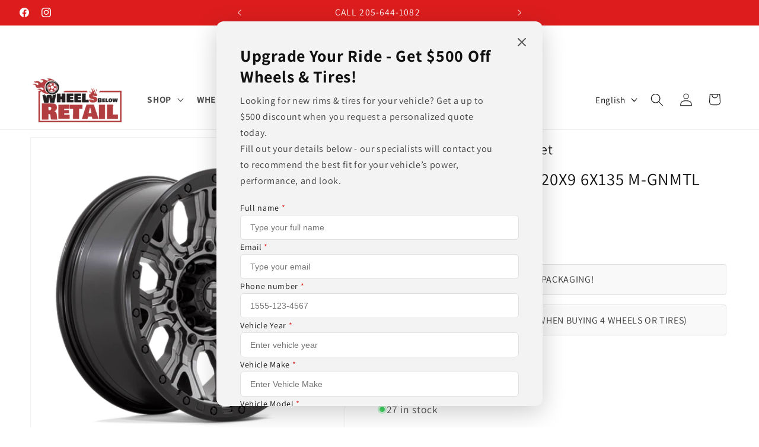

--- FILE ---
content_type: text/html; charset=utf-8
request_url: https://www.wheelsbelowretail.com/products/fuel-d825-traction-20x9-6x135-m-gnmtl-blk-rg-1mm
body_size: 59459
content:
<!doctype html>
<html class="js" lang="en">
  <head>
  <!-- Google tag (GTM) -->
    <script>
(function(w,d,s,l,i){w[l]=w[l]||[];w[l].push({'gtm.start':
new Date().getTime(),event:'gtm.js'});var f=d.getElementsByTagName(s)[0],
j=d.createElement(s),dl=l!='dataLayer'?'&l='+l:'';j.async=true;j.src=
'https://www.googletagmanager.com/gtm.js?id='+i+dl;f.parentNode.insertBefore(j,f);
})(window,document,'script','dataLayer','GTM-NDGSLC2T');
</script>
<!-- Google tag (GTM) -->
    <meta charset="utf-8">
    <meta http-equiv="X-UA-Compatible" content="IE=edge">
    <meta name="viewport" content="width=device-width,initial-scale=1">
    <meta name="theme-color" content="">
    <link rel="canonical" href="https://www.wheelsbelowretail.com/products/fuel-d825-traction-20x9-6x135-m-gnmtl-blk-rg-1mm"><link rel="icon" type="image/png" href="//www.wheelsbelowretail.com/cdn/shop/files/logo_com_numero_7125a252-bfb6-4c9e-b070-eac1e8f3fafe.jpg?crop=center&height=32&v=1647613850&width=32"><link rel="preconnect" href="https://fonts.shopifycdn.com" crossorigin><title>
      FUEL D825 TRACTION 20X9 6X135 M-GNMTL BLK-RG 1MM | Wheels Below Retail
</title>

    
      <meta name="description" content="D825 20X9 6X135 M-GNMTL BLK-RG 1MM Part#: D82520908950 Brand: Fuel 1PC Model: D825 TRACTION Size: 20X9 Bolt Pattern (metric): 6X135 Bolt Pattern (standard): 6X5.3 Offset: 1 Hub Bore: 87.1 BackSpacing: 5.04 Number Holes: 6 Finish: M-GNMTL BLK-RG Finish Description: MATTE GUNMETAL WITH BLACK RING Cap Part#: 1006-58MBV Lo">
    

    

<meta property="og:site_name" content="Wheels Below Retail">
<meta property="og:url" content="https://www.wheelsbelowretail.com/products/fuel-d825-traction-20x9-6x135-m-gnmtl-blk-rg-1mm">
<meta property="og:title" content="FUEL D825 TRACTION 20X9 6X135 M-GNMTL BLK-RG 1MM | Wheels Below Retail">
<meta property="og:type" content="product">
<meta property="og:description" content="D825 20X9 6X135 M-GNMTL BLK-RG 1MM Part#: D82520908950 Brand: Fuel 1PC Model: D825 TRACTION Size: 20X9 Bolt Pattern (metric): 6X135 Bolt Pattern (standard): 6X5.3 Offset: 1 Hub Bore: 87.1 BackSpacing: 5.04 Number Holes: 6 Finish: M-GNMTL BLK-RG Finish Description: MATTE GUNMETAL WITH BLACK RING Cap Part#: 1006-58MBV Lo"><meta property="og:image" content="http://www.wheelsbelowretail.com/cdn/shop/products/TRACTION-D825-20X9-6LUG-ET1-MATTE-GUNMETAL-WITH-BLACK-RING-A1-png_de64e1c4-b4fe-495c-9f28-6a73c33f3f97.png?v=1651954435">
  <meta property="og:image:secure_url" content="https://www.wheelsbelowretail.com/cdn/shop/products/TRACTION-D825-20X9-6LUG-ET1-MATTE-GUNMETAL-WITH-BLACK-RING-A1-png_de64e1c4-b4fe-495c-9f28-6a73c33f3f97.png?v=1651954435">
  <meta property="og:image:width" content="500">
  <meta property="og:image:height" content="500"><meta property="og:price:amount" content="543.00">
  <meta property="og:price:currency" content="USD"><meta name="twitter:card" content="summary_large_image">
<meta name="twitter:title" content="FUEL D825 TRACTION 20X9 6X135 M-GNMTL BLK-RG 1MM | Wheels Below Retail">
<meta name="twitter:description" content="D825 20X9 6X135 M-GNMTL BLK-RG 1MM Part#: D82520908950 Brand: Fuel 1PC Model: D825 TRACTION Size: 20X9 Bolt Pattern (metric): 6X135 Bolt Pattern (standard): 6X5.3 Offset: 1 Hub Bore: 87.1 BackSpacing: 5.04 Number Holes: 6 Finish: M-GNMTL BLK-RG Finish Description: MATTE GUNMETAL WITH BLACK RING Cap Part#: 1006-58MBV Lo">


    <script src="//www.wheelsbelowretail.com/cdn/shop/t/282/assets/constants.js?v=132983761750457495441768362146" defer="defer"></script>
    <script src="//www.wheelsbelowretail.com/cdn/shop/t/282/assets/pubsub.js?v=25310214064522200911768362146" defer="defer"></script>
    <script src="//www.wheelsbelowretail.com/cdn/shop/t/282/assets/global.js?v=7301445359237545521768362146" defer="defer"></script>
    <script src="//www.wheelsbelowretail.com/cdn/shop/t/282/assets/details-disclosure.js?v=13653116266235556501768362146" defer="defer"></script>
    <script src="//www.wheelsbelowretail.com/cdn/shop/t/282/assets/details-modal.js?v=25581673532751508451768362146" defer="defer"></script>
    <script src="//www.wheelsbelowretail.com/cdn/shop/t/282/assets/search-form.js?v=133129549252120666541768362146" defer="defer"></script><script src="//www.wheelsbelowretail.com/cdn/shop/t/282/assets/animations.js?v=88693664871331136111768362146" defer="defer"></script><script>window.performance && window.performance.mark && window.performance.mark('shopify.content_for_header.start');</script><meta name="google-site-verification" content="h3-WiAJW3yGCrs7CSN_q-D0BvvgbBDrx_VEYqXrCEqs">
<meta name="google-site-verification" content="IGXNyTgOn1LqQNUAtHdrTIeubjbI9MLxgmysnsO-4BY">
<meta name="google-site-verification" content="J31fS7yQY2avNJlzlPrnaAJu3JKu3sqKEM-loZB7lXE">
<meta name="google-site-verification" content="EXXIN_QveEfka-eSf0KvSBDN15BDxxQp4Tdz8oWIGng">
<meta id="shopify-digital-wallet" name="shopify-digital-wallet" content="/6500483116/digital_wallets/dialog">
<meta name="shopify-checkout-api-token" content="e432989178381d32e734fef5649551f8">
<meta id="in-context-paypal-metadata" data-shop-id="6500483116" data-venmo-supported="false" data-environment="production" data-locale="en_US" data-paypal-v4="true" data-currency="USD">
<link rel="alternate" hreflang="x-default" href="https://www.wheelsbelowretail.com/products/fuel-d825-traction-20x9-6x135-m-gnmtl-blk-rg-1mm">
<link rel="alternate" hreflang="en" href="https://www.wheelsbelowretail.com/products/fuel-d825-traction-20x9-6x135-m-gnmtl-blk-rg-1mm">
<link rel="alternate" hreflang="es" href="https://www.wheelsbelowretail.com/es/products/fuel-d825-traction-20x9-6x135-m-gnmtl-blk-rg-1mm">
<link rel="alternate" type="application/json+oembed" href="https://www.wheelsbelowretail.com/products/fuel-d825-traction-20x9-6x135-m-gnmtl-blk-rg-1mm.oembed">
<script async="async" src="/checkouts/internal/preloads.js?locale=en-US"></script>
<link rel="preconnect" href="https://shop.app" crossorigin="anonymous">
<script async="async" src="https://shop.app/checkouts/internal/preloads.js?locale=en-US&shop_id=6500483116" crossorigin="anonymous"></script>
<script id="apple-pay-shop-capabilities" type="application/json">{"shopId":6500483116,"countryCode":"US","currencyCode":"USD","merchantCapabilities":["supports3DS"],"merchantId":"gid:\/\/shopify\/Shop\/6500483116","merchantName":"Wheels Below Retail","requiredBillingContactFields":["postalAddress","email","phone"],"requiredShippingContactFields":["postalAddress","email","phone"],"shippingType":"shipping","supportedNetworks":["visa","masterCard","amex","discover","elo","jcb"],"total":{"type":"pending","label":"Wheels Below Retail","amount":"1.00"},"shopifyPaymentsEnabled":true,"supportsSubscriptions":true}</script>
<script id="shopify-features" type="application/json">{"accessToken":"e432989178381d32e734fef5649551f8","betas":["rich-media-storefront-analytics"],"domain":"www.wheelsbelowretail.com","predictiveSearch":true,"shopId":6500483116,"locale":"en"}</script>
<script>var Shopify = Shopify || {};
Shopify.shop = "rines-and-wheels.myshopify.com";
Shopify.locale = "en";
Shopify.currency = {"active":"USD","rate":"1.0"};
Shopify.country = "US";
Shopify.theme = {"name":"Dawn 15.4.1 v3","id":158935351531,"schema_name":"Dawn","schema_version":"15.4.1","theme_store_id":887,"role":"main"};
Shopify.theme.handle = "null";
Shopify.theme.style = {"id":null,"handle":null};
Shopify.cdnHost = "www.wheelsbelowretail.com/cdn";
Shopify.routes = Shopify.routes || {};
Shopify.routes.root = "/";</script>
<script type="module">!function(o){(o.Shopify=o.Shopify||{}).modules=!0}(window);</script>
<script>!function(o){function n(){var o=[];function n(){o.push(Array.prototype.slice.apply(arguments))}return n.q=o,n}var t=o.Shopify=o.Shopify||{};t.loadFeatures=n(),t.autoloadFeatures=n()}(window);</script>
<script>
  window.ShopifyPay = window.ShopifyPay || {};
  window.ShopifyPay.apiHost = "shop.app\/pay";
  window.ShopifyPay.redirectState = null;
</script>
<script id="shop-js-analytics" type="application/json">{"pageType":"product"}</script>
<script defer="defer" async type="module" src="//www.wheelsbelowretail.com/cdn/shopifycloud/shop-js/modules/v2/client.init-shop-cart-sync_WVOgQShq.en.esm.js"></script>
<script defer="defer" async type="module" src="//www.wheelsbelowretail.com/cdn/shopifycloud/shop-js/modules/v2/chunk.common_C_13GLB1.esm.js"></script>
<script defer="defer" async type="module" src="//www.wheelsbelowretail.com/cdn/shopifycloud/shop-js/modules/v2/chunk.modal_CLfMGd0m.esm.js"></script>
<script type="module">
  await import("//www.wheelsbelowretail.com/cdn/shopifycloud/shop-js/modules/v2/client.init-shop-cart-sync_WVOgQShq.en.esm.js");
await import("//www.wheelsbelowretail.com/cdn/shopifycloud/shop-js/modules/v2/chunk.common_C_13GLB1.esm.js");
await import("//www.wheelsbelowretail.com/cdn/shopifycloud/shop-js/modules/v2/chunk.modal_CLfMGd0m.esm.js");

  window.Shopify.SignInWithShop?.initShopCartSync?.({"fedCMEnabled":true,"windoidEnabled":true});

</script>
<script defer="defer" async type="module" src="//www.wheelsbelowretail.com/cdn/shopifycloud/shop-js/modules/v2/client.payment-terms_BWmiNN46.en.esm.js"></script>
<script defer="defer" async type="module" src="//www.wheelsbelowretail.com/cdn/shopifycloud/shop-js/modules/v2/chunk.common_C_13GLB1.esm.js"></script>
<script defer="defer" async type="module" src="//www.wheelsbelowretail.com/cdn/shopifycloud/shop-js/modules/v2/chunk.modal_CLfMGd0m.esm.js"></script>
<script type="module">
  await import("//www.wheelsbelowretail.com/cdn/shopifycloud/shop-js/modules/v2/client.payment-terms_BWmiNN46.en.esm.js");
await import("//www.wheelsbelowretail.com/cdn/shopifycloud/shop-js/modules/v2/chunk.common_C_13GLB1.esm.js");
await import("//www.wheelsbelowretail.com/cdn/shopifycloud/shop-js/modules/v2/chunk.modal_CLfMGd0m.esm.js");

  
</script>
<script>
  window.Shopify = window.Shopify || {};
  if (!window.Shopify.featureAssets) window.Shopify.featureAssets = {};
  window.Shopify.featureAssets['shop-js'] = {"shop-cart-sync":["modules/v2/client.shop-cart-sync_DuR37GeY.en.esm.js","modules/v2/chunk.common_C_13GLB1.esm.js","modules/v2/chunk.modal_CLfMGd0m.esm.js"],"init-fed-cm":["modules/v2/client.init-fed-cm_BucUoe6W.en.esm.js","modules/v2/chunk.common_C_13GLB1.esm.js","modules/v2/chunk.modal_CLfMGd0m.esm.js"],"shop-toast-manager":["modules/v2/client.shop-toast-manager_B0JfrpKj.en.esm.js","modules/v2/chunk.common_C_13GLB1.esm.js","modules/v2/chunk.modal_CLfMGd0m.esm.js"],"init-shop-cart-sync":["modules/v2/client.init-shop-cart-sync_WVOgQShq.en.esm.js","modules/v2/chunk.common_C_13GLB1.esm.js","modules/v2/chunk.modal_CLfMGd0m.esm.js"],"shop-button":["modules/v2/client.shop-button_B_U3bv27.en.esm.js","modules/v2/chunk.common_C_13GLB1.esm.js","modules/v2/chunk.modal_CLfMGd0m.esm.js"],"init-windoid":["modules/v2/client.init-windoid_DuP9q_di.en.esm.js","modules/v2/chunk.common_C_13GLB1.esm.js","modules/v2/chunk.modal_CLfMGd0m.esm.js"],"shop-cash-offers":["modules/v2/client.shop-cash-offers_BmULhtno.en.esm.js","modules/v2/chunk.common_C_13GLB1.esm.js","modules/v2/chunk.modal_CLfMGd0m.esm.js"],"pay-button":["modules/v2/client.pay-button_CrPSEbOK.en.esm.js","modules/v2/chunk.common_C_13GLB1.esm.js","modules/v2/chunk.modal_CLfMGd0m.esm.js"],"init-customer-accounts":["modules/v2/client.init-customer-accounts_jNk9cPYQ.en.esm.js","modules/v2/client.shop-login-button_DJ5ldayH.en.esm.js","modules/v2/chunk.common_C_13GLB1.esm.js","modules/v2/chunk.modal_CLfMGd0m.esm.js"],"avatar":["modules/v2/client.avatar_BTnouDA3.en.esm.js"],"checkout-modal":["modules/v2/client.checkout-modal_pBPyh9w8.en.esm.js","modules/v2/chunk.common_C_13GLB1.esm.js","modules/v2/chunk.modal_CLfMGd0m.esm.js"],"init-shop-for-new-customer-accounts":["modules/v2/client.init-shop-for-new-customer-accounts_BUoCy7a5.en.esm.js","modules/v2/client.shop-login-button_DJ5ldayH.en.esm.js","modules/v2/chunk.common_C_13GLB1.esm.js","modules/v2/chunk.modal_CLfMGd0m.esm.js"],"init-customer-accounts-sign-up":["modules/v2/client.init-customer-accounts-sign-up_CnczCz9H.en.esm.js","modules/v2/client.shop-login-button_DJ5ldayH.en.esm.js","modules/v2/chunk.common_C_13GLB1.esm.js","modules/v2/chunk.modal_CLfMGd0m.esm.js"],"init-shop-email-lookup-coordinator":["modules/v2/client.init-shop-email-lookup-coordinator_CzjY5t9o.en.esm.js","modules/v2/chunk.common_C_13GLB1.esm.js","modules/v2/chunk.modal_CLfMGd0m.esm.js"],"shop-follow-button":["modules/v2/client.shop-follow-button_CsYC63q7.en.esm.js","modules/v2/chunk.common_C_13GLB1.esm.js","modules/v2/chunk.modal_CLfMGd0m.esm.js"],"shop-login-button":["modules/v2/client.shop-login-button_DJ5ldayH.en.esm.js","modules/v2/chunk.common_C_13GLB1.esm.js","modules/v2/chunk.modal_CLfMGd0m.esm.js"],"shop-login":["modules/v2/client.shop-login_B9ccPdmx.en.esm.js","modules/v2/chunk.common_C_13GLB1.esm.js","modules/v2/chunk.modal_CLfMGd0m.esm.js"],"lead-capture":["modules/v2/client.lead-capture_D0K_KgYb.en.esm.js","modules/v2/chunk.common_C_13GLB1.esm.js","modules/v2/chunk.modal_CLfMGd0m.esm.js"],"payment-terms":["modules/v2/client.payment-terms_BWmiNN46.en.esm.js","modules/v2/chunk.common_C_13GLB1.esm.js","modules/v2/chunk.modal_CLfMGd0m.esm.js"]};
</script>
<script>(function() {
  var isLoaded = false;
  function asyncLoad() {
    if (isLoaded) return;
    isLoaded = true;
    var urls = ["https:\/\/bgproxy.paytomorrow.com\/shopify\/mpe\/script\/13fe71d5-ed3f-4b1d-b3ef-7acbcaab0a94?shop=rines-and-wheels.myshopify.com","https:\/\/static.klaviyo.com\/onsite\/js\/klaviyo.js?company_id=RKXkFa\u0026shop=rines-and-wheels.myshopify.com"];
    for (var i = 0; i < urls.length; i++) {
      var s = document.createElement('script');
      s.type = 'text/javascript';
      s.async = true;
      s.src = urls[i];
      var x = document.getElementsByTagName('script')[0];
      x.parentNode.insertBefore(s, x);
    }
  };
  if(window.attachEvent) {
    window.attachEvent('onload', asyncLoad);
  } else {
    window.addEventListener('load', asyncLoad, false);
  }
})();</script>
<script id="__st">var __st={"a":6500483116,"offset":-21600,"reqid":"aae9fbc0-4878-47ba-a24b-1f50a58fc21f-1769690198","pageurl":"www.wheelsbelowretail.com\/products\/fuel-d825-traction-20x9-6x135-m-gnmtl-blk-rg-1mm","u":"1e83296a15c8","p":"product","rtyp":"product","rid":7679316590827};</script>
<script>window.ShopifyPaypalV4VisibilityTracking = true;</script>
<script id="captcha-bootstrap">!function(){'use strict';const t='contact',e='account',n='new_comment',o=[[t,t],['blogs',n],['comments',n],[t,'customer']],c=[[e,'customer_login'],[e,'guest_login'],[e,'recover_customer_password'],[e,'create_customer']],r=t=>t.map((([t,e])=>`form[action*='/${t}']:not([data-nocaptcha='true']) input[name='form_type'][value='${e}']`)).join(','),a=t=>()=>t?[...document.querySelectorAll(t)].map((t=>t.form)):[];function s(){const t=[...o],e=r(t);return a(e)}const i='password',u='form_key',d=['recaptcha-v3-token','g-recaptcha-response','h-captcha-response',i],f=()=>{try{return window.sessionStorage}catch{return}},m='__shopify_v',_=t=>t.elements[u];function p(t,e,n=!1){try{const o=window.sessionStorage,c=JSON.parse(o.getItem(e)),{data:r}=function(t){const{data:e,action:n}=t;return t[m]||n?{data:e,action:n}:{data:t,action:n}}(c);for(const[e,n]of Object.entries(r))t.elements[e]&&(t.elements[e].value=n);n&&o.removeItem(e)}catch(o){console.error('form repopulation failed',{error:o})}}const l='form_type',E='cptcha';function T(t){t.dataset[E]=!0}const w=window,h=w.document,L='Shopify',v='ce_forms',y='captcha';let A=!1;((t,e)=>{const n=(g='f06e6c50-85a8-45c8-87d0-21a2b65856fe',I='https://cdn.shopify.com/shopifycloud/storefront-forms-hcaptcha/ce_storefront_forms_captcha_hcaptcha.v1.5.2.iife.js',D={infoText:'Protected by hCaptcha',privacyText:'Privacy',termsText:'Terms'},(t,e,n)=>{const o=w[L][v],c=o.bindForm;if(c)return c(t,g,e,D).then(n);var r;o.q.push([[t,g,e,D],n]),r=I,A||(h.body.append(Object.assign(h.createElement('script'),{id:'captcha-provider',async:!0,src:r})),A=!0)});var g,I,D;w[L]=w[L]||{},w[L][v]=w[L][v]||{},w[L][v].q=[],w[L][y]=w[L][y]||{},w[L][y].protect=function(t,e){n(t,void 0,e),T(t)},Object.freeze(w[L][y]),function(t,e,n,w,h,L){const[v,y,A,g]=function(t,e,n){const i=e?o:[],u=t?c:[],d=[...i,...u],f=r(d),m=r(i),_=r(d.filter((([t,e])=>n.includes(e))));return[a(f),a(m),a(_),s()]}(w,h,L),I=t=>{const e=t.target;return e instanceof HTMLFormElement?e:e&&e.form},D=t=>v().includes(t);t.addEventListener('submit',(t=>{const e=I(t);if(!e)return;const n=D(e)&&!e.dataset.hcaptchaBound&&!e.dataset.recaptchaBound,o=_(e),c=g().includes(e)&&(!o||!o.value);(n||c)&&t.preventDefault(),c&&!n&&(function(t){try{if(!f())return;!function(t){const e=f();if(!e)return;const n=_(t);if(!n)return;const o=n.value;o&&e.removeItem(o)}(t);const e=Array.from(Array(32),(()=>Math.random().toString(36)[2])).join('');!function(t,e){_(t)||t.append(Object.assign(document.createElement('input'),{type:'hidden',name:u})),t.elements[u].value=e}(t,e),function(t,e){const n=f();if(!n)return;const o=[...t.querySelectorAll(`input[type='${i}']`)].map((({name:t})=>t)),c=[...d,...o],r={};for(const[a,s]of new FormData(t).entries())c.includes(a)||(r[a]=s);n.setItem(e,JSON.stringify({[m]:1,action:t.action,data:r}))}(t,e)}catch(e){console.error('failed to persist form',e)}}(e),e.submit())}));const S=(t,e)=>{t&&!t.dataset[E]&&(n(t,e.some((e=>e===t))),T(t))};for(const o of['focusin','change'])t.addEventListener(o,(t=>{const e=I(t);D(e)&&S(e,y())}));const B=e.get('form_key'),M=e.get(l),P=B&&M;t.addEventListener('DOMContentLoaded',(()=>{const t=y();if(P)for(const e of t)e.elements[l].value===M&&p(e,B);[...new Set([...A(),...v().filter((t=>'true'===t.dataset.shopifyCaptcha))])].forEach((e=>S(e,t)))}))}(h,new URLSearchParams(w.location.search),n,t,e,['guest_login'])})(!0,!0)}();</script>
<script integrity="sha256-4kQ18oKyAcykRKYeNunJcIwy7WH5gtpwJnB7kiuLZ1E=" data-source-attribution="shopify.loadfeatures" defer="defer" src="//www.wheelsbelowretail.com/cdn/shopifycloud/storefront/assets/storefront/load_feature-a0a9edcb.js" crossorigin="anonymous"></script>
<script crossorigin="anonymous" defer="defer" src="//www.wheelsbelowretail.com/cdn/shopifycloud/storefront/assets/shopify_pay/storefront-65b4c6d7.js?v=20250812"></script>
<script data-source-attribution="shopify.dynamic_checkout.dynamic.init">var Shopify=Shopify||{};Shopify.PaymentButton=Shopify.PaymentButton||{isStorefrontPortableWallets:!0,init:function(){window.Shopify.PaymentButton.init=function(){};var t=document.createElement("script");t.src="https://www.wheelsbelowretail.com/cdn/shopifycloud/portable-wallets/latest/portable-wallets.en.js",t.type="module",document.head.appendChild(t)}};
</script>
<script data-source-attribution="shopify.dynamic_checkout.buyer_consent">
  function portableWalletsHideBuyerConsent(e){var t=document.getElementById("shopify-buyer-consent"),n=document.getElementById("shopify-subscription-policy-button");t&&n&&(t.classList.add("hidden"),t.setAttribute("aria-hidden","true"),n.removeEventListener("click",e))}function portableWalletsShowBuyerConsent(e){var t=document.getElementById("shopify-buyer-consent"),n=document.getElementById("shopify-subscription-policy-button");t&&n&&(t.classList.remove("hidden"),t.removeAttribute("aria-hidden"),n.addEventListener("click",e))}window.Shopify?.PaymentButton&&(window.Shopify.PaymentButton.hideBuyerConsent=portableWalletsHideBuyerConsent,window.Shopify.PaymentButton.showBuyerConsent=portableWalletsShowBuyerConsent);
</script>
<script>
  function portableWalletsCleanup(e){e&&e.src&&console.error("Failed to load portable wallets script "+e.src);var t=document.querySelectorAll("shopify-accelerated-checkout .shopify-payment-button__skeleton, shopify-accelerated-checkout-cart .wallet-cart-button__skeleton"),e=document.getElementById("shopify-buyer-consent");for(let e=0;e<t.length;e++)t[e].remove();e&&e.remove()}function portableWalletsNotLoadedAsModule(e){e instanceof ErrorEvent&&"string"==typeof e.message&&e.message.includes("import.meta")&&"string"==typeof e.filename&&e.filename.includes("portable-wallets")&&(window.removeEventListener("error",portableWalletsNotLoadedAsModule),window.Shopify.PaymentButton.failedToLoad=e,"loading"===document.readyState?document.addEventListener("DOMContentLoaded",window.Shopify.PaymentButton.init):window.Shopify.PaymentButton.init())}window.addEventListener("error",portableWalletsNotLoadedAsModule);
</script>

<script type="module" src="https://www.wheelsbelowretail.com/cdn/shopifycloud/portable-wallets/latest/portable-wallets.en.js" onError="portableWalletsCleanup(this)" crossorigin="anonymous"></script>
<script nomodule>
  document.addEventListener("DOMContentLoaded", portableWalletsCleanup);
</script>

<link id="shopify-accelerated-checkout-styles" rel="stylesheet" media="screen" href="https://www.wheelsbelowretail.com/cdn/shopifycloud/portable-wallets/latest/accelerated-checkout-backwards-compat.css" crossorigin="anonymous">
<style id="shopify-accelerated-checkout-cart">
        #shopify-buyer-consent {
  margin-top: 1em;
  display: inline-block;
  width: 100%;
}

#shopify-buyer-consent.hidden {
  display: none;
}

#shopify-subscription-policy-button {
  background: none;
  border: none;
  padding: 0;
  text-decoration: underline;
  font-size: inherit;
  cursor: pointer;
}

#shopify-subscription-policy-button::before {
  box-shadow: none;
}

      </style>
<script id="sections-script" data-sections="header" defer="defer" src="//www.wheelsbelowretail.com/cdn/shop/t/282/compiled_assets/scripts.js?v=190821"></script>
<script>window.performance && window.performance.mark && window.performance.mark('shopify.content_for_header.end');</script>


    <style data-shopify>
      @font-face {
  font-family: Assistant;
  font-weight: 400;
  font-style: normal;
  font-display: swap;
  src: url("//www.wheelsbelowretail.com/cdn/fonts/assistant/assistant_n4.9120912a469cad1cc292572851508ca49d12e768.woff2") format("woff2"),
       url("//www.wheelsbelowretail.com/cdn/fonts/assistant/assistant_n4.6e9875ce64e0fefcd3f4446b7ec9036b3ddd2985.woff") format("woff");
}

      @font-face {
  font-family: Assistant;
  font-weight: 700;
  font-style: normal;
  font-display: swap;
  src: url("//www.wheelsbelowretail.com/cdn/fonts/assistant/assistant_n7.bf44452348ec8b8efa3aa3068825305886b1c83c.woff2") format("woff2"),
       url("//www.wheelsbelowretail.com/cdn/fonts/assistant/assistant_n7.0c887fee83f6b3bda822f1150b912c72da0f7b64.woff") format("woff");
}

      
      
      @font-face {
  font-family: Assistant;
  font-weight: 400;
  font-style: normal;
  font-display: swap;
  src: url("//www.wheelsbelowretail.com/cdn/fonts/assistant/assistant_n4.9120912a469cad1cc292572851508ca49d12e768.woff2") format("woff2"),
       url("//www.wheelsbelowretail.com/cdn/fonts/assistant/assistant_n4.6e9875ce64e0fefcd3f4446b7ec9036b3ddd2985.woff") format("woff");
}


      
        :root,
        .color-background-1 {
          --color-background: 255,255,255;
        
          --gradient-background: #ffffff;
        

        

        --color-foreground: 18,18,18;
        --color-background-contrast: 191,191,191;
        --color-shadow: 18,18,18;
        --color-button: 18,18,18;
        --color-button-text: 255,255,255;
        --color-secondary-button: 255,255,255;
        --color-secondary-button-text: 18,18,18;
        --color-link: 18,18,18;
        --color-badge-foreground: 18,18,18;
        --color-badge-background: 255,255,255;
        --color-badge-border: 18,18,18;
        --payment-terms-background-color: rgb(255 255 255);
      }
      
        
        .color-background-2 {
          --color-background: 243,243,243;
        
          --gradient-background: #f3f3f3;
        

        

        --color-foreground: 18,18,18;
        --color-background-contrast: 179,179,179;
        --color-shadow: 18,18,18;
        --color-button: 18,18,18;
        --color-button-text: 243,243,243;
        --color-secondary-button: 243,243,243;
        --color-secondary-button-text: 18,18,18;
        --color-link: 18,18,18;
        --color-badge-foreground: 18,18,18;
        --color-badge-background: 243,243,243;
        --color-badge-border: 18,18,18;
        --payment-terms-background-color: rgb(243 243 243);
      }
      
        
        .color-inverse {
          --color-background: 36,40,51;
        
          --gradient-background: #242833;
        

        

        --color-foreground: 255,255,255;
        --color-background-contrast: 47,52,66;
        --color-shadow: 18,18,18;
        --color-button: 255,255,255;
        --color-button-text: 0,0,0;
        --color-secondary-button: 36,40,51;
        --color-secondary-button-text: 255,255,255;
        --color-link: 255,255,255;
        --color-badge-foreground: 255,255,255;
        --color-badge-background: 36,40,51;
        --color-badge-border: 255,255,255;
        --payment-terms-background-color: rgb(36 40 51);
      }
      
        
        .color-accent-1 {
          --color-background: 18,18,18;
        
          --gradient-background: #121212;
        

        

        --color-foreground: 255,255,255;
        --color-background-contrast: 146,146,146;
        --color-shadow: 18,18,18;
        --color-button: 255,255,255;
        --color-button-text: 18,18,18;
        --color-secondary-button: 18,18,18;
        --color-secondary-button-text: 255,255,255;
        --color-link: 255,255,255;
        --color-badge-foreground: 255,255,255;
        --color-badge-background: 18,18,18;
        --color-badge-border: 255,255,255;
        --payment-terms-background-color: rgb(18 18 18);
      }
      
        
        .color-accent-2 {
          --color-background: 221,29,29;
        
          --gradient-background: #dd1d1d;
        

        

        --color-foreground: 255,255,255;
        --color-background-contrast: 108,14,14;
        --color-shadow: 18,18,18;
        --color-button: 255,255,255;
        --color-button-text: 221,29,29;
        --color-secondary-button: 221,29,29;
        --color-secondary-button-text: 255,255,255;
        --color-link: 255,255,255;
        --color-badge-foreground: 255,255,255;
        --color-badge-background: 221,29,29;
        --color-badge-border: 255,255,255;
        --payment-terms-background-color: rgb(221 29 29);
      }
      
        
        .color-scheme-5cb80503-920e-4eb2-ae06-c350aab471c8 {
          --color-background: 255,255,255;
        
          --gradient-background: #ffffff;
        

        

        --color-foreground: 0,0,0;
        --color-background-contrast: 191,191,191;
        --color-shadow: 221,29,29;
        --color-button: 18,18,18;
        --color-button-text: 255,255,255;
        --color-secondary-button: 255,255,255;
        --color-secondary-button-text: 18,18,18;
        --color-link: 18,18,18;
        --color-badge-foreground: 0,0,0;
        --color-badge-background: 255,255,255;
        --color-badge-border: 0,0,0;
        --payment-terms-background-color: rgb(255 255 255);
      }
      
        
        .color-scheme-78367e83-00af-44b4-8337-b034cb79dcf8 {
          --color-background: 255,255,255;
        
          --gradient-background: #ffffff;
        

        

        --color-foreground: 18,18,18;
        --color-background-contrast: 191,191,191;
        --color-shadow: 18,18,18;
        --color-button: 221,29,29;
        --color-button-text: 255,255,255;
        --color-secondary-button: 255,255,255;
        --color-secondary-button-text: 18,18,18;
        --color-link: 18,18,18;
        --color-badge-foreground: 18,18,18;
        --color-badge-background: 255,255,255;
        --color-badge-border: 18,18,18;
        --payment-terms-background-color: rgb(255 255 255);
      }
      
        
        .color-scheme-2d5d3578-d4d1-4b04-832b-f9e72c16f7dc {
          --color-background: 255,255,255;
        
          --gradient-background: #ffffff;
        

        

        --color-foreground: 18,18,18;
        --color-background-contrast: 191,191,191;
        --color-shadow: 221,29,29;
        --color-button: 18,18,18;
        --color-button-text: 255,255,255;
        --color-secondary-button: 255,255,255;
        --color-secondary-button-text: 18,18,18;
        --color-link: 18,18,18;
        --color-badge-foreground: 18,18,18;
        --color-badge-background: 255,255,255;
        --color-badge-border: 18,18,18;
        --payment-terms-background-color: rgb(255 255 255);
      }
      

      body, .color-background-1, .color-background-2, .color-inverse, .color-accent-1, .color-accent-2, .color-scheme-5cb80503-920e-4eb2-ae06-c350aab471c8, .color-scheme-78367e83-00af-44b4-8337-b034cb79dcf8, .color-scheme-2d5d3578-d4d1-4b04-832b-f9e72c16f7dc {
        color: rgba(var(--color-foreground), 0.75);
        background-color: rgb(var(--color-background));
      }

      :root {
        --font-body-family: Assistant, sans-serif;
        --font-body-style: normal;
        --font-body-weight: 400;
        --font-body-weight-bold: 700;

        --font-heading-family: Assistant, sans-serif;
        --font-heading-style: normal;
        --font-heading-weight: 400;

        --font-body-scale: 1.1;
        --font-heading-scale: 1.0909090909090908;

        --media-padding: px;
        --media-border-opacity: 0.05;
        --media-border-width: 1px;
        --media-radius: 0px;
        --media-shadow-opacity: 0.0;
        --media-shadow-horizontal-offset: 0px;
        --media-shadow-vertical-offset: 4px;
        --media-shadow-blur-radius: 5px;
        --media-shadow-visible: 0;

        --page-width: 140rem;
        --page-width-margin: 0rem;

        --product-card-image-padding: 0.0rem;
        --product-card-corner-radius: 0.0rem;
        --product-card-text-alignment: left;
        --product-card-border-width: 0.0rem;
        --product-card-border-opacity: 0.1;
        --product-card-shadow-opacity: 0.0;
        --product-card-shadow-visible: 0;
        --product-card-shadow-horizontal-offset: 0.0rem;
        --product-card-shadow-vertical-offset: 0.4rem;
        --product-card-shadow-blur-radius: 0.5rem;

        --collection-card-image-padding: 0.0rem;
        --collection-card-corner-radius: 0.0rem;
        --collection-card-text-alignment: left;
        --collection-card-border-width: 0.0rem;
        --collection-card-border-opacity: 0.1;
        --collection-card-shadow-opacity: 0.0;
        --collection-card-shadow-visible: 0;
        --collection-card-shadow-horizontal-offset: 0.0rem;
        --collection-card-shadow-vertical-offset: 0.4rem;
        --collection-card-shadow-blur-radius: 0.5rem;

        --blog-card-image-padding: 0.0rem;
        --blog-card-corner-radius: 0.0rem;
        --blog-card-text-alignment: left;
        --blog-card-border-width: 0.0rem;
        --blog-card-border-opacity: 0.1;
        --blog-card-shadow-opacity: 0.0;
        --blog-card-shadow-visible: 0;
        --blog-card-shadow-horizontal-offset: 0.0rem;
        --blog-card-shadow-vertical-offset: 0.4rem;
        --blog-card-shadow-blur-radius: 0.5rem;

        --badge-corner-radius: 4.0rem;

        --popup-border-width: 1px;
        --popup-border-opacity: 0.1;
        --popup-corner-radius: 0px;
        --popup-shadow-opacity: 0.05;
        --popup-shadow-horizontal-offset: 0px;
        --popup-shadow-vertical-offset: 4px;
        --popup-shadow-blur-radius: 5px;

        --drawer-border-width: 1px;
        --drawer-border-opacity: 0.1;
        --drawer-shadow-opacity: 0.0;
        --drawer-shadow-horizontal-offset: 0px;
        --drawer-shadow-vertical-offset: 4px;
        --drawer-shadow-blur-radius: 5px;

        --spacing-sections-desktop: 0px;
        --spacing-sections-mobile: 0px;

        --grid-desktop-vertical-spacing: 8px;
        --grid-desktop-horizontal-spacing: 8px;
        --grid-mobile-vertical-spacing: 4px;
        --grid-mobile-horizontal-spacing: 4px;

        --text-boxes-border-opacity: 0.1;
        --text-boxes-border-width: 0px;
        --text-boxes-radius: 0px;
        --text-boxes-shadow-opacity: 0.0;
        --text-boxes-shadow-visible: 0;
        --text-boxes-shadow-horizontal-offset: 0px;
        --text-boxes-shadow-vertical-offset: 4px;
        --text-boxes-shadow-blur-radius: 5px;

        --buttons-radius: 24px;
        --buttons-radius-outset: 25px;
        --buttons-border-width: 1px;
        --buttons-border-opacity: 1.0;
        --buttons-shadow-opacity: 0.0;
        --buttons-shadow-visible: 0;
        --buttons-shadow-horizontal-offset: 0px;
        --buttons-shadow-vertical-offset: 4px;
        --buttons-shadow-blur-radius: 5px;
        --buttons-border-offset: 0.3px;

        --inputs-radius: 0px;
        --inputs-border-width: 1px;
        --inputs-border-opacity: 0.55;
        --inputs-shadow-opacity: 0.0;
        --inputs-shadow-horizontal-offset: 0px;
        --inputs-margin-offset: 0px;
        --inputs-shadow-vertical-offset: 4px;
        --inputs-shadow-blur-radius: 5px;
        --inputs-radius-outset: 0px;

        --variant-pills-radius: 40px;
        --variant-pills-border-width: 1px;
        --variant-pills-border-opacity: 0.55;
        --variant-pills-shadow-opacity: 0.0;
        --variant-pills-shadow-horizontal-offset: 0px;
        --variant-pills-shadow-vertical-offset: 4px;
        --variant-pills-shadow-blur-radius: 5px;
      }

      *,
      *::before,
      *::after {
        box-sizing: inherit;
      }

      html {
        box-sizing: border-box;
        font-size: calc(var(--font-body-scale) * 62.5%);
        height: 100%;
      }

      body {
        display: grid;
        grid-template-rows: auto auto 1fr auto;
        grid-template-columns: 100%;
        min-height: 100%;
        margin: 0;
        font-size: 1.5rem;
        letter-spacing: 0.06rem;
        line-height: calc(1 + 0.8 / var(--font-body-scale));
        font-family: var(--font-body-family);
        font-style: var(--font-body-style);
        font-weight: var(--font-body-weight);
      }

      @media screen and (min-width: 750px) {
        body {
          font-size: 1.6rem;
        }
      }
    </style>

    <link href="//www.wheelsbelowretail.com/cdn/shop/t/282/assets/base.css?v=159841507637079171801768362146" rel="stylesheet" type="text/css" media="all" />
    <link rel="stylesheet" href="//www.wheelsbelowretail.com/cdn/shop/t/282/assets/component-cart-items.css?v=13033300910818915211768362146" media="print" onload="this.media='all'">
      <link rel="preload" as="font" href="//www.wheelsbelowretail.com/cdn/fonts/assistant/assistant_n4.9120912a469cad1cc292572851508ca49d12e768.woff2" type="font/woff2" crossorigin>
      

      <link rel="preload" as="font" href="//www.wheelsbelowretail.com/cdn/fonts/assistant/assistant_n4.9120912a469cad1cc292572851508ca49d12e768.woff2" type="font/woff2" crossorigin>
      
<link href="//www.wheelsbelowretail.com/cdn/shop/t/282/assets/component-localization-form.css?v=170315343355214948141768362146" rel="stylesheet" type="text/css" media="all" />
      <script src="//www.wheelsbelowretail.com/cdn/shop/t/282/assets/localization-form.js?v=144176611646395275351768362146" defer="defer"></script><link
        rel="stylesheet"
        href="//www.wheelsbelowretail.com/cdn/shop/t/282/assets/component-predictive-search.css?v=118923337488134913561768362146"
        media="print"
        onload="this.media='all'"
      ><script>
      if (Shopify.designMode) {
        document.documentElement.classList.add('shopify-design-mode');
      }
    </script>
    <style>
  /* Flexbox alignment for product cards - align prices at bottom */
  .card-wrapper {
    display: flex;
    height: 100%;
  }
  
  .card-wrapper .card {
    display: flex;
    flex-direction: column;
    height: 100%;
    width: 100%;
  }
  
  .card__content {
    display: flex;
    flex-direction: column;
    flex-grow: 1;
  }
  
  .card__information {
    display: flex;
    flex-direction: column;
    flex-grow: 1;
  }
  
  .card-information {
    margin-top: auto;
  }
  
  /* Ensure price stays at bottom */
  .price {
    margin-top: auto;
  }
</style>
  <!-- BEGIN app block: shopify://apps/klaviyo-email-marketing-sms/blocks/klaviyo-onsite-embed/2632fe16-c075-4321-a88b-50b567f42507 -->












  <script async src="https://static.klaviyo.com/onsite/js/RKXkFa/klaviyo.js?company_id=RKXkFa"></script>
  <script>!function(){if(!window.klaviyo){window._klOnsite=window._klOnsite||[];try{window.klaviyo=new Proxy({},{get:function(n,i){return"push"===i?function(){var n;(n=window._klOnsite).push.apply(n,arguments)}:function(){for(var n=arguments.length,o=new Array(n),w=0;w<n;w++)o[w]=arguments[w];var t="function"==typeof o[o.length-1]?o.pop():void 0,e=new Promise((function(n){window._klOnsite.push([i].concat(o,[function(i){t&&t(i),n(i)}]))}));return e}}})}catch(n){window.klaviyo=window.klaviyo||[],window.klaviyo.push=function(){var n;(n=window._klOnsite).push.apply(n,arguments)}}}}();</script>

  
    <script id="viewed_product">
      if (item == null) {
        var _learnq = _learnq || [];

        var MetafieldReviews = null
        var MetafieldYotpoRating = null
        var MetafieldYotpoCount = null
        var MetafieldLooxRating = null
        var MetafieldLooxCount = null
        var okendoProduct = null
        var okendoProductReviewCount = null
        var okendoProductReviewAverageValue = null
        try {
          // The following fields are used for Customer Hub recently viewed in order to add reviews.
          // This information is not part of __kla_viewed. Instead, it is part of __kla_viewed_reviewed_items
          MetafieldReviews = {};
          MetafieldYotpoRating = null
          MetafieldYotpoCount = null
          MetafieldLooxRating = null
          MetafieldLooxCount = null

          okendoProduct = null
          // If the okendo metafield is not legacy, it will error, which then requires the new json formatted data
          if (okendoProduct && 'error' in okendoProduct) {
            okendoProduct = null
          }
          okendoProductReviewCount = okendoProduct ? okendoProduct.reviewCount : null
          okendoProductReviewAverageValue = okendoProduct ? okendoProduct.reviewAverageValue : null
        } catch (error) {
          console.error('Error in Klaviyo onsite reviews tracking:', error);
        }

        var item = {
          Name: "FUEL D825 TRACTION 20X9 6X135 M-GNMTL BLK-RG 1MM",
          ProductID: 7679316590827,
          Categories: ["2004-2025 Ford F-150 Wheels","2012 Ford F-150 Wheels","2013 Ford F-150 Wheels","2014 Ford F-150 Wheels","2015 Ford F-150 Wheels","2016 Ford F-150 Wheels","2017 Ford F-150 Wheels","2018 Ford F-150 Wheels","2019 Ford F-150 Wheels","2020 Ford F-150 Wheels","2021 Ford F-150 Wheels","2022 Ford F-150 Wheels","2023 Ford F-150 Wheels","2024 Ford F-150 Wheels","2025 Ford F-150 Wheels","20” Wheels","6X135","All Custom Wheels","ALL PRODUCTS","All-products","Chevy Wheels","Chevy-PACKAGES","FORD","Ford F150 No Lift Kit","Ford Lift Kit 6x135 -  ford f150","Ford Packages","Ford Wheels","Fuel Wheels","GMC PACKAGES","GMC Wheels","IN STOCK INVENTORY","LAST CHANCE OUTLET SALE 2023","Newest Products","result","Result","SHOP ALL PRODUCTS","Shop Wheels","Wheels"],
          ImageURL: "https://www.wheelsbelowretail.com/cdn/shop/products/TRACTION-D825-20X9-6LUG-ET1-MATTE-GUNMETAL-WITH-BLACK-RING-A1-png_de64e1c4-b4fe-495c-9f28-6a73c33f3f97_grande.png?v=1651954435",
          URL: "https://www.wheelsbelowretail.com/products/fuel-d825-traction-20x9-6x135-m-gnmtl-blk-rg-1mm",
          Brand: "FUEL",
          Price: "$543.00",
          Value: "543.00",
          CompareAtPrice: "$588.00"
        };
        _learnq.push(['track', 'Viewed Product', item]);
        _learnq.push(['trackViewedItem', {
          Title: item.Name,
          ItemId: item.ProductID,
          Categories: item.Categories,
          ImageUrl: item.ImageURL,
          Url: item.URL,
          Metadata: {
            Brand: item.Brand,
            Price: item.Price,
            Value: item.Value,
            CompareAtPrice: item.CompareAtPrice
          },
          metafields:{
            reviews: MetafieldReviews,
            yotpo:{
              rating: MetafieldYotpoRating,
              count: MetafieldYotpoCount,
            },
            loox:{
              rating: MetafieldLooxRating,
              count: MetafieldLooxCount,
            },
            okendo: {
              rating: okendoProductReviewAverageValue,
              count: okendoProductReviewCount,
            }
          }
        }]);
      }
    </script>
  




  <script>
    window.klaviyoReviewsProductDesignMode = false
  </script>







<!-- END app block --><script src="https://cdn.shopify.com/extensions/c1eb4680-ad4e-49c3-898d-493ebb06e626/affirm-pay-over-time-messaging-9/assets/affirm-cart-drawer-embed-handler.js" type="text/javascript" defer="defer"></script>
<link href="https://monorail-edge.shopifysvc.com" rel="dns-prefetch">
<script>(function(){if ("sendBeacon" in navigator && "performance" in window) {try {var session_token_from_headers = performance.getEntriesByType('navigation')[0].serverTiming.find(x => x.name == '_s').description;} catch {var session_token_from_headers = undefined;}var session_cookie_matches = document.cookie.match(/_shopify_s=([^;]*)/);var session_token_from_cookie = session_cookie_matches && session_cookie_matches.length === 2 ? session_cookie_matches[1] : "";var session_token = session_token_from_headers || session_token_from_cookie || "";function handle_abandonment_event(e) {var entries = performance.getEntries().filter(function(entry) {return /monorail-edge.shopifysvc.com/.test(entry.name);});if (!window.abandonment_tracked && entries.length === 0) {window.abandonment_tracked = true;var currentMs = Date.now();var navigation_start = performance.timing.navigationStart;var payload = {shop_id: 6500483116,url: window.location.href,navigation_start,duration: currentMs - navigation_start,session_token,page_type: "product"};window.navigator.sendBeacon("https://monorail-edge.shopifysvc.com/v1/produce", JSON.stringify({schema_id: "online_store_buyer_site_abandonment/1.1",payload: payload,metadata: {event_created_at_ms: currentMs,event_sent_at_ms: currentMs}}));}}window.addEventListener('pagehide', handle_abandonment_event);}}());</script>
<script id="web-pixels-manager-setup">(function e(e,d,r,n,o){if(void 0===o&&(o={}),!Boolean(null===(a=null===(i=window.Shopify)||void 0===i?void 0:i.analytics)||void 0===a?void 0:a.replayQueue)){var i,a;window.Shopify=window.Shopify||{};var t=window.Shopify;t.analytics=t.analytics||{};var s=t.analytics;s.replayQueue=[],s.publish=function(e,d,r){return s.replayQueue.push([e,d,r]),!0};try{self.performance.mark("wpm:start")}catch(e){}var l=function(){var e={modern:/Edge?\/(1{2}[4-9]|1[2-9]\d|[2-9]\d{2}|\d{4,})\.\d+(\.\d+|)|Firefox\/(1{2}[4-9]|1[2-9]\d|[2-9]\d{2}|\d{4,})\.\d+(\.\d+|)|Chrom(ium|e)\/(9{2}|\d{3,})\.\d+(\.\d+|)|(Maci|X1{2}).+ Version\/(15\.\d+|(1[6-9]|[2-9]\d|\d{3,})\.\d+)([,.]\d+|)( \(\w+\)|)( Mobile\/\w+|) Safari\/|Chrome.+OPR\/(9{2}|\d{3,})\.\d+\.\d+|(CPU[ +]OS|iPhone[ +]OS|CPU[ +]iPhone|CPU IPhone OS|CPU iPad OS)[ +]+(15[._]\d+|(1[6-9]|[2-9]\d|\d{3,})[._]\d+)([._]\d+|)|Android:?[ /-](13[3-9]|1[4-9]\d|[2-9]\d{2}|\d{4,})(\.\d+|)(\.\d+|)|Android.+Firefox\/(13[5-9]|1[4-9]\d|[2-9]\d{2}|\d{4,})\.\d+(\.\d+|)|Android.+Chrom(ium|e)\/(13[3-9]|1[4-9]\d|[2-9]\d{2}|\d{4,})\.\d+(\.\d+|)|SamsungBrowser\/([2-9]\d|\d{3,})\.\d+/,legacy:/Edge?\/(1[6-9]|[2-9]\d|\d{3,})\.\d+(\.\d+|)|Firefox\/(5[4-9]|[6-9]\d|\d{3,})\.\d+(\.\d+|)|Chrom(ium|e)\/(5[1-9]|[6-9]\d|\d{3,})\.\d+(\.\d+|)([\d.]+$|.*Safari\/(?![\d.]+ Edge\/[\d.]+$))|(Maci|X1{2}).+ Version\/(10\.\d+|(1[1-9]|[2-9]\d|\d{3,})\.\d+)([,.]\d+|)( \(\w+\)|)( Mobile\/\w+|) Safari\/|Chrome.+OPR\/(3[89]|[4-9]\d|\d{3,})\.\d+\.\d+|(CPU[ +]OS|iPhone[ +]OS|CPU[ +]iPhone|CPU IPhone OS|CPU iPad OS)[ +]+(10[._]\d+|(1[1-9]|[2-9]\d|\d{3,})[._]\d+)([._]\d+|)|Android:?[ /-](13[3-9]|1[4-9]\d|[2-9]\d{2}|\d{4,})(\.\d+|)(\.\d+|)|Mobile Safari.+OPR\/([89]\d|\d{3,})\.\d+\.\d+|Android.+Firefox\/(13[5-9]|1[4-9]\d|[2-9]\d{2}|\d{4,})\.\d+(\.\d+|)|Android.+Chrom(ium|e)\/(13[3-9]|1[4-9]\d|[2-9]\d{2}|\d{4,})\.\d+(\.\d+|)|Android.+(UC? ?Browser|UCWEB|U3)[ /]?(15\.([5-9]|\d{2,})|(1[6-9]|[2-9]\d|\d{3,})\.\d+)\.\d+|SamsungBrowser\/(5\.\d+|([6-9]|\d{2,})\.\d+)|Android.+MQ{2}Browser\/(14(\.(9|\d{2,})|)|(1[5-9]|[2-9]\d|\d{3,})(\.\d+|))(\.\d+|)|K[Aa][Ii]OS\/(3\.\d+|([4-9]|\d{2,})\.\d+)(\.\d+|)/},d=e.modern,r=e.legacy,n=navigator.userAgent;return n.match(d)?"modern":n.match(r)?"legacy":"unknown"}(),u="modern"===l?"modern":"legacy",c=(null!=n?n:{modern:"",legacy:""})[u],f=function(e){return[e.baseUrl,"/wpm","/b",e.hashVersion,"modern"===e.buildTarget?"m":"l",".js"].join("")}({baseUrl:d,hashVersion:r,buildTarget:u}),m=function(e){var d=e.version,r=e.bundleTarget,n=e.surface,o=e.pageUrl,i=e.monorailEndpoint;return{emit:function(e){var a=e.status,t=e.errorMsg,s=(new Date).getTime(),l=JSON.stringify({metadata:{event_sent_at_ms:s},events:[{schema_id:"web_pixels_manager_load/3.1",payload:{version:d,bundle_target:r,page_url:o,status:a,surface:n,error_msg:t},metadata:{event_created_at_ms:s}}]});if(!i)return console&&console.warn&&console.warn("[Web Pixels Manager] No Monorail endpoint provided, skipping logging."),!1;try{return self.navigator.sendBeacon.bind(self.navigator)(i,l)}catch(e){}var u=new XMLHttpRequest;try{return u.open("POST",i,!0),u.setRequestHeader("Content-Type","text/plain"),u.send(l),!0}catch(e){return console&&console.warn&&console.warn("[Web Pixels Manager] Got an unhandled error while logging to Monorail."),!1}}}}({version:r,bundleTarget:l,surface:e.surface,pageUrl:self.location.href,monorailEndpoint:e.monorailEndpoint});try{o.browserTarget=l,function(e){var d=e.src,r=e.async,n=void 0===r||r,o=e.onload,i=e.onerror,a=e.sri,t=e.scriptDataAttributes,s=void 0===t?{}:t,l=document.createElement("script"),u=document.querySelector("head"),c=document.querySelector("body");if(l.async=n,l.src=d,a&&(l.integrity=a,l.crossOrigin="anonymous"),s)for(var f in s)if(Object.prototype.hasOwnProperty.call(s,f))try{l.dataset[f]=s[f]}catch(e){}if(o&&l.addEventListener("load",o),i&&l.addEventListener("error",i),u)u.appendChild(l);else{if(!c)throw new Error("Did not find a head or body element to append the script");c.appendChild(l)}}({src:f,async:!0,onload:function(){if(!function(){var e,d;return Boolean(null===(d=null===(e=window.Shopify)||void 0===e?void 0:e.analytics)||void 0===d?void 0:d.initialized)}()){var d=window.webPixelsManager.init(e)||void 0;if(d){var r=window.Shopify.analytics;r.replayQueue.forEach((function(e){var r=e[0],n=e[1],o=e[2];d.publishCustomEvent(r,n,o)})),r.replayQueue=[],r.publish=d.publishCustomEvent,r.visitor=d.visitor,r.initialized=!0}}},onerror:function(){return m.emit({status:"failed",errorMsg:"".concat(f," has failed to load")})},sri:function(e){var d=/^sha384-[A-Za-z0-9+/=]+$/;return"string"==typeof e&&d.test(e)}(c)?c:"",scriptDataAttributes:o}),m.emit({status:"loading"})}catch(e){m.emit({status:"failed",errorMsg:(null==e?void 0:e.message)||"Unknown error"})}}})({shopId: 6500483116,storefrontBaseUrl: "https://www.wheelsbelowretail.com",extensionsBaseUrl: "https://extensions.shopifycdn.com/cdn/shopifycloud/web-pixels-manager",monorailEndpoint: "https://monorail-edge.shopifysvc.com/unstable/produce_batch",surface: "storefront-renderer",enabledBetaFlags: ["2dca8a86"],webPixelsConfigList: [{"id":"591266027","configuration":"{\"accountID\":\"facebook-web-pixel-live\",\"omegaFacebookData\":\"{\\\"listPixel\\\":[{\\\"id\\\":163875,\\\"pixel_id\\\":\\\"182132746405798\\\",\\\"shop\\\":\\\"rines-and-wheels.myshopify.com\\\",\\\"goal\\\":\\\"increase_sales\\\",\\\"title\\\":\\\"Wheels Below Retail's Pixel\\\",\\\"status\\\":1,\\\"isMaster\\\":1,\\\"is_conversion_api\\\":0,\\\"test_event_code\\\":\\\"\\\",\\\"status_synced\\\":0,\\\"first_capi_enabled_at\\\":null,\\\"created_at\\\":\\\"2024-11-03 04:18:20\\\",\\\"updated_at\\\":\\\"2024-11-03 04:18:20\\\",\\\"market_id\\\":\\\"96539\\\"},{\\\"id\\\":163867,\\\"pixel_id\\\":\\\"384739468904503\\\",\\\"shop\\\":\\\"rines-and-wheels.myshopify.com\\\",\\\"goal\\\":\\\"increase_sales\\\",\\\"title\\\":\\\"Wheels Below Retail's Pixel\\\",\\\"status\\\":1,\\\"isMaster\\\":1,\\\"is_conversion_api\\\":0,\\\"test_event_code\\\":\\\"\\\",\\\"status_synced\\\":0,\\\"first_capi_enabled_at\\\":null,\\\"created_at\\\":\\\"2024-11-03 03:49:00\\\",\\\"updated_at\\\":\\\"2024-11-03 03:49:00\\\",\\\"market_id\\\":\\\"96539\\\"},{\\\"id\\\":90289,\\\"pixel_id\\\":\\\"1305197236672804\\\",\\\"shop\\\":\\\"rines-and-wheels.myshopify.com\\\",\\\"goal\\\":\\\"increase_sales\\\",\\\"title\\\":\\\"Wheels and Tires Outlet pixel\\\",\\\"status\\\":1,\\\"isMaster\\\":1,\\\"is_conversion_api\\\":0,\\\"test_event_code\\\":\\\"\\\",\\\"status_synced\\\":0,\\\"first_capi_enabled_at\\\":\\\"2022-11-25 16:13:52\\\",\\\"created_at\\\":\\\"2022-11-25 16:13:52\\\",\\\"updated_at\\\":null,\\\"market_id\\\":null}]}\"}","eventPayloadVersion":"v1","runtimeContext":"STRICT","scriptVersion":"88dda284da8bb198b7be9e1da8c2d3ae","type":"APP","apiClientId":3325251,"privacyPurposes":["ANALYTICS","MARKETING","SALE_OF_DATA"],"dataSharingAdjustments":{"protectedCustomerApprovalScopes":["read_customer_address","read_customer_email","read_customer_name","read_customer_personal_data","read_customer_phone"]}},{"id":"521208043","configuration":"{\"config\":\"{\\\"pixel_id\\\":\\\"G-Y4SBH9K200\\\",\\\"target_country\\\":\\\"US\\\",\\\"gtag_events\\\":[{\\\"type\\\":\\\"search\\\",\\\"action_label\\\":[\\\"G-Y4SBH9K200\\\",\\\"AW-663929825\\\/x6hLCN6L1pICEOGHy7wC\\\"]},{\\\"type\\\":\\\"begin_checkout\\\",\\\"action_label\\\":[\\\"G-Y4SBH9K200\\\",\\\"AW-663929825\\\/4L_2CNuL1pICEOGHy7wC\\\"]},{\\\"type\\\":\\\"view_item\\\",\\\"action_label\\\":[\\\"G-Y4SBH9K200\\\",\\\"AW-663929825\\\/7yhqCNWL1pICEOGHy7wC\\\",\\\"MC-3K9L1KVEGQ\\\"]},{\\\"type\\\":\\\"purchase\\\",\\\"action_label\\\":[\\\"G-Y4SBH9K200\\\",\\\"AW-663929825\\\/Gt-TCNKL1pICEOGHy7wC\\\",\\\"MC-3K9L1KVEGQ\\\"]},{\\\"type\\\":\\\"page_view\\\",\\\"action_label\\\":[\\\"G-Y4SBH9K200\\\",\\\"AW-663929825\\\/XYRvCM-L1pICEOGHy7wC\\\",\\\"MC-3K9L1KVEGQ\\\"]},{\\\"type\\\":\\\"add_payment_info\\\",\\\"action_label\\\":[\\\"G-Y4SBH9K200\\\",\\\"AW-663929825\\\/Kw8LCOGL1pICEOGHy7wC\\\"]},{\\\"type\\\":\\\"add_to_cart\\\",\\\"action_label\\\":[\\\"G-Y4SBH9K200\\\",\\\"AW-663929825\\\/2CX2CNiL1pICEOGHy7wC\\\"]}],\\\"enable_monitoring_mode\\\":false}\"}","eventPayloadVersion":"v1","runtimeContext":"OPEN","scriptVersion":"b2a88bafab3e21179ed38636efcd8a93","type":"APP","apiClientId":1780363,"privacyPurposes":[],"dataSharingAdjustments":{"protectedCustomerApprovalScopes":["read_customer_address","read_customer_email","read_customer_name","read_customer_personal_data","read_customer_phone"]}},{"id":"205914347","configuration":"{\"pixel_id\":\"1305197236672804\",\"pixel_type\":\"facebook_pixel\",\"metaapp_system_user_token\":\"-\"}","eventPayloadVersion":"v1","runtimeContext":"OPEN","scriptVersion":"ca16bc87fe92b6042fbaa3acc2fbdaa6","type":"APP","apiClientId":2329312,"privacyPurposes":["ANALYTICS","MARKETING","SALE_OF_DATA"],"dataSharingAdjustments":{"protectedCustomerApprovalScopes":["read_customer_address","read_customer_email","read_customer_name","read_customer_personal_data","read_customer_phone"]}},{"id":"74842347","configuration":"{\"tagID\":\"2612425436611\"}","eventPayloadVersion":"v1","runtimeContext":"STRICT","scriptVersion":"18031546ee651571ed29edbe71a3550b","type":"APP","apiClientId":3009811,"privacyPurposes":["ANALYTICS","MARKETING","SALE_OF_DATA"],"dataSharingAdjustments":{"protectedCustomerApprovalScopes":["read_customer_address","read_customer_email","read_customer_name","read_customer_personal_data","read_customer_phone"]}},{"id":"13107435","configuration":"{\"myshopifyDomain\":\"rines-and-wheels.myshopify.com\"}","eventPayloadVersion":"v1","runtimeContext":"STRICT","scriptVersion":"23b97d18e2aa74363140dc29c9284e87","type":"APP","apiClientId":2775569,"privacyPurposes":["ANALYTICS","MARKETING","SALE_OF_DATA"],"dataSharingAdjustments":{"protectedCustomerApprovalScopes":["read_customer_address","read_customer_email","read_customer_name","read_customer_phone","read_customer_personal_data"]}},{"id":"64454891","eventPayloadVersion":"v1","runtimeContext":"LAX","scriptVersion":"1","type":"CUSTOM","privacyPurposes":["MARKETING"],"name":"Meta pixel (migrated)"},{"id":"130908395","eventPayloadVersion":"1","runtimeContext":"LAX","scriptVersion":"6","type":"CUSTOM","privacyPurposes":["ANALYTICS","MARKETING","SALE_OF_DATA"],"name":"Google Tag Manager"},{"id":"shopify-app-pixel","configuration":"{}","eventPayloadVersion":"v1","runtimeContext":"STRICT","scriptVersion":"0450","apiClientId":"shopify-pixel","type":"APP","privacyPurposes":["ANALYTICS","MARKETING"]},{"id":"shopify-custom-pixel","eventPayloadVersion":"v1","runtimeContext":"LAX","scriptVersion":"0450","apiClientId":"shopify-pixel","type":"CUSTOM","privacyPurposes":["ANALYTICS","MARKETING"]}],isMerchantRequest: false,initData: {"shop":{"name":"Wheels Below Retail","paymentSettings":{"currencyCode":"USD"},"myshopifyDomain":"rines-and-wheels.myshopify.com","countryCode":"US","storefrontUrl":"https:\/\/www.wheelsbelowretail.com"},"customer":null,"cart":null,"checkout":null,"productVariants":[{"price":{"amount":543.0,"currencyCode":"USD"},"product":{"title":"FUEL D825 TRACTION 20X9 6X135 M-GNMTL BLK-RG 1MM","vendor":"FUEL","id":"7679316590827","untranslatedTitle":"FUEL D825 TRACTION 20X9 6X135 M-GNMTL BLK-RG 1MM","url":"\/products\/fuel-d825-traction-20x9-6x135-m-gnmtl-blk-rg-1mm","type":"20\" Wheels"},"id":"42799167439083","image":{"src":"\/\/www.wheelsbelowretail.com\/cdn\/shop\/products\/TRACTION-D825-20X9-6LUG-ET1-MATTE-GUNMETAL-WITH-BLACK-RING-A1-png_de64e1c4-b4fe-495c-9f28-6a73c33f3f97.png?v=1651954435"},"sku":"D82520908950","title":"20x9 \/ 6x135 \/ 1","untranslatedTitle":"20x9 \/ 6x135 \/ 1"}],"purchasingCompany":null},},"https://www.wheelsbelowretail.com/cdn","1d2a099fw23dfb22ep557258f5m7a2edbae",{"modern":"","legacy":""},{"shopId":"6500483116","storefrontBaseUrl":"https:\/\/www.wheelsbelowretail.com","extensionBaseUrl":"https:\/\/extensions.shopifycdn.com\/cdn\/shopifycloud\/web-pixels-manager","surface":"storefront-renderer","enabledBetaFlags":"[\"2dca8a86\"]","isMerchantRequest":"false","hashVersion":"1d2a099fw23dfb22ep557258f5m7a2edbae","publish":"custom","events":"[[\"page_viewed\",{}],[\"product_viewed\",{\"productVariant\":{\"price\":{\"amount\":543.0,\"currencyCode\":\"USD\"},\"product\":{\"title\":\"FUEL D825 TRACTION 20X9 6X135 M-GNMTL BLK-RG 1MM\",\"vendor\":\"FUEL\",\"id\":\"7679316590827\",\"untranslatedTitle\":\"FUEL D825 TRACTION 20X9 6X135 M-GNMTL BLK-RG 1MM\",\"url\":\"\/products\/fuel-d825-traction-20x9-6x135-m-gnmtl-blk-rg-1mm\",\"type\":\"20\\\" Wheels\"},\"id\":\"42799167439083\",\"image\":{\"src\":\"\/\/www.wheelsbelowretail.com\/cdn\/shop\/products\/TRACTION-D825-20X9-6LUG-ET1-MATTE-GUNMETAL-WITH-BLACK-RING-A1-png_de64e1c4-b4fe-495c-9f28-6a73c33f3f97.png?v=1651954435\"},\"sku\":\"D82520908950\",\"title\":\"20x9 \/ 6x135 \/ 1\",\"untranslatedTitle\":\"20x9 \/ 6x135 \/ 1\"}}]]"});</script><script>
  window.ShopifyAnalytics = window.ShopifyAnalytics || {};
  window.ShopifyAnalytics.meta = window.ShopifyAnalytics.meta || {};
  window.ShopifyAnalytics.meta.currency = 'USD';
  var meta = {"product":{"id":7679316590827,"gid":"gid:\/\/shopify\/Product\/7679316590827","vendor":"FUEL","type":"20\" Wheels","handle":"fuel-d825-traction-20x9-6x135-m-gnmtl-blk-rg-1mm","variants":[{"id":42799167439083,"price":54300,"name":"FUEL D825 TRACTION 20X9 6X135 M-GNMTL BLK-RG 1MM - 20x9 \/ 6x135 \/ 1","public_title":"20x9 \/ 6x135 \/ 1","sku":"D82520908950"}],"remote":false},"page":{"pageType":"product","resourceType":"product","resourceId":7679316590827,"requestId":"aae9fbc0-4878-47ba-a24b-1f50a58fc21f-1769690198"}};
  for (var attr in meta) {
    window.ShopifyAnalytics.meta[attr] = meta[attr];
  }
</script>
<script class="analytics">
  (function () {
    var customDocumentWrite = function(content) {
      var jquery = null;

      if (window.jQuery) {
        jquery = window.jQuery;
      } else if (window.Checkout && window.Checkout.$) {
        jquery = window.Checkout.$;
      }

      if (jquery) {
        jquery('body').append(content);
      }
    };

    var hasLoggedConversion = function(token) {
      if (token) {
        return document.cookie.indexOf('loggedConversion=' + token) !== -1;
      }
      return false;
    }

    var setCookieIfConversion = function(token) {
      if (token) {
        var twoMonthsFromNow = new Date(Date.now());
        twoMonthsFromNow.setMonth(twoMonthsFromNow.getMonth() + 2);

        document.cookie = 'loggedConversion=' + token + '; expires=' + twoMonthsFromNow;
      }
    }

    var trekkie = window.ShopifyAnalytics.lib = window.trekkie = window.trekkie || [];
    if (trekkie.integrations) {
      return;
    }
    trekkie.methods = [
      'identify',
      'page',
      'ready',
      'track',
      'trackForm',
      'trackLink'
    ];
    trekkie.factory = function(method) {
      return function() {
        var args = Array.prototype.slice.call(arguments);
        args.unshift(method);
        trekkie.push(args);
        return trekkie;
      };
    };
    for (var i = 0; i < trekkie.methods.length; i++) {
      var key = trekkie.methods[i];
      trekkie[key] = trekkie.factory(key);
    }
    trekkie.load = function(config) {
      trekkie.config = config || {};
      trekkie.config.initialDocumentCookie = document.cookie;
      var first = document.getElementsByTagName('script')[0];
      var script = document.createElement('script');
      script.type = 'text/javascript';
      script.onerror = function(e) {
        var scriptFallback = document.createElement('script');
        scriptFallback.type = 'text/javascript';
        scriptFallback.onerror = function(error) {
                var Monorail = {
      produce: function produce(monorailDomain, schemaId, payload) {
        var currentMs = new Date().getTime();
        var event = {
          schema_id: schemaId,
          payload: payload,
          metadata: {
            event_created_at_ms: currentMs,
            event_sent_at_ms: currentMs
          }
        };
        return Monorail.sendRequest("https://" + monorailDomain + "/v1/produce", JSON.stringify(event));
      },
      sendRequest: function sendRequest(endpointUrl, payload) {
        // Try the sendBeacon API
        if (window && window.navigator && typeof window.navigator.sendBeacon === 'function' && typeof window.Blob === 'function' && !Monorail.isIos12()) {
          var blobData = new window.Blob([payload], {
            type: 'text/plain'
          });

          if (window.navigator.sendBeacon(endpointUrl, blobData)) {
            return true;
          } // sendBeacon was not successful

        } // XHR beacon

        var xhr = new XMLHttpRequest();

        try {
          xhr.open('POST', endpointUrl);
          xhr.setRequestHeader('Content-Type', 'text/plain');
          xhr.send(payload);
        } catch (e) {
          console.log(e);
        }

        return false;
      },
      isIos12: function isIos12() {
        return window.navigator.userAgent.lastIndexOf('iPhone; CPU iPhone OS 12_') !== -1 || window.navigator.userAgent.lastIndexOf('iPad; CPU OS 12_') !== -1;
      }
    };
    Monorail.produce('monorail-edge.shopifysvc.com',
      'trekkie_storefront_load_errors/1.1',
      {shop_id: 6500483116,
      theme_id: 158935351531,
      app_name: "storefront",
      context_url: window.location.href,
      source_url: "//www.wheelsbelowretail.com/cdn/s/trekkie.storefront.a804e9514e4efded663580eddd6991fcc12b5451.min.js"});

        };
        scriptFallback.async = true;
        scriptFallback.src = '//www.wheelsbelowretail.com/cdn/s/trekkie.storefront.a804e9514e4efded663580eddd6991fcc12b5451.min.js';
        first.parentNode.insertBefore(scriptFallback, first);
      };
      script.async = true;
      script.src = '//www.wheelsbelowretail.com/cdn/s/trekkie.storefront.a804e9514e4efded663580eddd6991fcc12b5451.min.js';
      first.parentNode.insertBefore(script, first);
    };
    trekkie.load(
      {"Trekkie":{"appName":"storefront","development":false,"defaultAttributes":{"shopId":6500483116,"isMerchantRequest":null,"themeId":158935351531,"themeCityHash":"4658838501855333614","contentLanguage":"en","currency":"USD","eventMetadataId":"ceafe4d2-8e14-4b9e-adcd-7d08b1bfb141"},"isServerSideCookieWritingEnabled":true,"monorailRegion":"shop_domain","enabledBetaFlags":["65f19447","b5387b81"]},"Session Attribution":{},"S2S":{"facebookCapiEnabled":true,"source":"trekkie-storefront-renderer","apiClientId":580111}}
    );

    var loaded = false;
    trekkie.ready(function() {
      if (loaded) return;
      loaded = true;

      window.ShopifyAnalytics.lib = window.trekkie;

      var originalDocumentWrite = document.write;
      document.write = customDocumentWrite;
      try { window.ShopifyAnalytics.merchantGoogleAnalytics.call(this); } catch(error) {};
      document.write = originalDocumentWrite;

      window.ShopifyAnalytics.lib.page(null,{"pageType":"product","resourceType":"product","resourceId":7679316590827,"requestId":"aae9fbc0-4878-47ba-a24b-1f50a58fc21f-1769690198","shopifyEmitted":true});

      var match = window.location.pathname.match(/checkouts\/(.+)\/(thank_you|post_purchase)/)
      var token = match? match[1]: undefined;
      if (!hasLoggedConversion(token)) {
        setCookieIfConversion(token);
        window.ShopifyAnalytics.lib.track("Viewed Product",{"currency":"USD","variantId":42799167439083,"productId":7679316590827,"productGid":"gid:\/\/shopify\/Product\/7679316590827","name":"FUEL D825 TRACTION 20X9 6X135 M-GNMTL BLK-RG 1MM - 20x9 \/ 6x135 \/ 1","price":"543.00","sku":"D82520908950","brand":"FUEL","variant":"20x9 \/ 6x135 \/ 1","category":"20\" Wheels","nonInteraction":true,"remote":false},undefined,undefined,{"shopifyEmitted":true});
      window.ShopifyAnalytics.lib.track("monorail:\/\/trekkie_storefront_viewed_product\/1.1",{"currency":"USD","variantId":42799167439083,"productId":7679316590827,"productGid":"gid:\/\/shopify\/Product\/7679316590827","name":"FUEL D825 TRACTION 20X9 6X135 M-GNMTL BLK-RG 1MM - 20x9 \/ 6x135 \/ 1","price":"543.00","sku":"D82520908950","brand":"FUEL","variant":"20x9 \/ 6x135 \/ 1","category":"20\" Wheels","nonInteraction":true,"remote":false,"referer":"https:\/\/www.wheelsbelowretail.com\/products\/fuel-d825-traction-20x9-6x135-m-gnmtl-blk-rg-1mm"});
      }
    });


        var eventsListenerScript = document.createElement('script');
        eventsListenerScript.async = true;
        eventsListenerScript.src = "//www.wheelsbelowretail.com/cdn/shopifycloud/storefront/assets/shop_events_listener-3da45d37.js";
        document.getElementsByTagName('head')[0].appendChild(eventsListenerScript);

})();</script>
  <script>
  if (!window.ga || (window.ga && typeof window.ga !== 'function')) {
    window.ga = function ga() {
      (window.ga.q = window.ga.q || []).push(arguments);
      if (window.Shopify && window.Shopify.analytics && typeof window.Shopify.analytics.publish === 'function') {
        window.Shopify.analytics.publish("ga_stub_called", {}, {sendTo: "google_osp_migration"});
      }
      console.error("Shopify's Google Analytics stub called with:", Array.from(arguments), "\nSee https://help.shopify.com/manual/promoting-marketing/pixels/pixel-migration#google for more information.");
    };
    if (window.Shopify && window.Shopify.analytics && typeof window.Shopify.analytics.publish === 'function') {
      window.Shopify.analytics.publish("ga_stub_initialized", {}, {sendTo: "google_osp_migration"});
    }
  }
</script>
<script
  defer
  src="https://www.wheelsbelowretail.com/cdn/shopifycloud/perf-kit/shopify-perf-kit-3.1.0.min.js"
  data-application="storefront-renderer"
  data-shop-id="6500483116"
  data-render-region="gcp-us-east1"
  data-page-type="product"
  data-theme-instance-id="158935351531"
  data-theme-name="Dawn"
  data-theme-version="15.4.1"
  data-monorail-region="shop_domain"
  data-resource-timing-sampling-rate="10"
  data-shs="true"
  data-shs-beacon="true"
  data-shs-export-with-fetch="true"
  data-shs-logs-sample-rate="1"
  data-shs-beacon-endpoint="https://www.wheelsbelowretail.com/api/collect"
></script>
</head>

  <body class="gradient animate--hover-default">
    <a class="skip-to-content-link button visually-hidden" href="#MainContent">
      Skip to content
    </a><!-- BEGIN sections: header-group -->
<div id="shopify-section-sections--21568314278123__announcement-bar" class="shopify-section shopify-section-group-header-group announcement-bar-section"><link href="//www.wheelsbelowretail.com/cdn/shop/t/282/assets/component-slideshow.css?v=17933591812325749411768362146" rel="stylesheet" type="text/css" media="all" />
<link href="//www.wheelsbelowretail.com/cdn/shop/t/282/assets/component-slider.css?v=14039311878856620671768362146" rel="stylesheet" type="text/css" media="all" />

  <link href="//www.wheelsbelowretail.com/cdn/shop/t/282/assets/component-list-social.css?v=35792976012981934991768362146" rel="stylesheet" type="text/css" media="all" />


<div
  class="utility-bar color-accent-2 gradient utility-bar--bottom-border"
>
  <div class="page-width utility-bar__grid utility-bar__grid--3-col">

<ul class="list-unstyled list-social" role="list"><li class="list-social__item">
      <a href="https://www.facebook.com/wheelsbelowretail" class="link list-social__link">
        <span class="svg-wrapper"><svg class="icon icon-facebook" viewBox="0 0 20 20"><path fill="currentColor" d="M18 10.049C18 5.603 14.419 2 10 2s-8 3.603-8 8.049C2 14.067 4.925 17.396 8.75 18v-5.624H6.719v-2.328h2.03V8.275c0-2.017 1.195-3.132 3.023-3.132.874 0 1.79.158 1.79.158v1.98h-1.009c-.994 0-1.303.621-1.303 1.258v1.51h2.219l-.355 2.326H11.25V18c3.825-.604 6.75-3.933 6.75-7.951"/></svg>
</span>
        <span class="visually-hidden">Facebook</span>
      </a>
    </li><li class="list-social__item">
      <a href="https://www.instagram.com/wheelsbelowretail/" class="link list-social__link">
        <span class="svg-wrapper"><svg class="icon icon-instagram" viewBox="0 0 20 20"><path fill="currentColor" fill-rule="evenodd" d="M13.23 3.492c-.84-.037-1.096-.046-3.23-.046-2.144 0-2.39.01-3.238.055-.776.027-1.195.164-1.487.273a2.4 2.4 0 0 0-.912.593 2.5 2.5 0 0 0-.602.922c-.11.282-.238.702-.274 1.486-.046.84-.046 1.095-.046 3.23s.01 2.39.046 3.229c.004.51.097 1.016.274 1.495.145.365.319.639.602.913.282.282.538.456.92.602.474.176.974.268 1.479.273.848.046 1.103.046 3.238.046s2.39-.01 3.23-.046c.784-.036 1.203-.164 1.486-.273.374-.146.648-.329.921-.602.283-.283.447-.548.602-.922.177-.476.27-.979.274-1.486.037-.84.046-1.095.046-3.23s-.01-2.39-.055-3.229c-.027-.784-.164-1.204-.274-1.495a2.4 2.4 0 0 0-.593-.913 2.6 2.6 0 0 0-.92-.602c-.284-.11-.703-.237-1.488-.273ZM6.697 2.05c.857-.036 1.131-.045 3.302-.045a63 63 0 0 1 3.302.045c.664.014 1.321.14 1.943.374a4 4 0 0 1 1.414.922c.41.397.728.88.93 1.414.23.622.354 1.279.365 1.942C18 7.56 18 7.824 18 10.005c0 2.17-.01 2.444-.046 3.292-.036.858-.173 1.442-.374 1.943-.2.53-.474.976-.92 1.423a3.9 3.9 0 0 1-1.415.922c-.51.191-1.095.337-1.943.374-.857.036-1.122.045-3.302.045-2.171 0-2.445-.009-3.302-.055-.849-.027-1.432-.164-1.943-.364a4.15 4.15 0 0 1-1.414-.922 4.1 4.1 0 0 1-.93-1.423c-.183-.51-.329-1.085-.365-1.943C2.009 12.45 2 12.167 2 10.004c0-2.161 0-2.435.055-3.302.027-.848.164-1.432.365-1.942a4.4 4.4 0 0 1 .92-1.414 4.2 4.2 0 0 1 1.415-.93c.51-.183 1.094-.33 1.943-.366Zm.427 4.806a4.105 4.105 0 1 1 5.805 5.805 4.105 4.105 0 0 1-5.805-5.805m1.882 5.371a2.668 2.668 0 1 0 2.042-4.93 2.668 2.668 0 0 0-2.042 4.93m5.922-5.942a.958.958 0 1 1-1.355-1.355.958.958 0 0 1 1.355 1.355" clip-rule="evenodd"/></svg>
</span>
        <span class="visually-hidden">Instagram</span>
      </a>
    </li></ul>
<slideshow-component
        class="announcement-bar"
        role="region"
        aria-roledescription="Carousel"
        aria-label="Announcement bar"
      >
        <div class="announcement-bar-slider slider-buttons">
          <button
            type="button"
            class="slider-button slider-button--prev"
            name="previous"
            aria-label="Previous announcement"
            aria-controls="Slider-sections--21568314278123__announcement-bar"
          >
            <span class="svg-wrapper"><svg class="icon icon-caret" viewBox="0 0 10 6"><path fill="currentColor" fill-rule="evenodd" d="M9.354.646a.5.5 0 0 0-.708 0L5 4.293 1.354.646a.5.5 0 0 0-.708.708l4 4a.5.5 0 0 0 .708 0l4-4a.5.5 0 0 0 0-.708" clip-rule="evenodd"/></svg>
</span>
          </button>
          <div
            class="grid grid--1-col slider slider--everywhere"
            id="Slider-sections--21568314278123__announcement-bar"
            aria-live="polite"
            aria-atomic="true"
            data-autoplay="true"
            data-speed="3"
          ><div
                class="slideshow__slide slider__slide grid__item grid--1-col"
                id="Slide-sections--21568314278123__announcement-bar-1"
                
                role="group"
                aria-roledescription="Announcement"
                aria-label="1 of 3"
                tabindex="-1"
              >
                <div
                  class="announcement-bar__announcement"
                  role="region"
                  aria-label="Announcement"
                ><p class="announcement-bar__message h5">
                      <span>NEED HELP TO FIND PRODUCTS?</span></p></div>
              </div><div
                class="slideshow__slide slider__slide grid__item grid--1-col"
                id="Slide-sections--21568314278123__announcement-bar-2"
                
                role="group"
                aria-roledescription="Announcement"
                aria-label="2 of 3"
                tabindex="-1"
              >
                <div
                  class="announcement-bar__announcement"
                  role="region"
                  aria-label="Announcement"
                ><p class="announcement-bar__message h5">
                      <span>CALL 205-644-1082</span></p></div>
              </div><div
                class="slideshow__slide slider__slide grid__item grid--1-col"
                id="Slide-sections--21568314278123__announcement-bar-3"
                
                role="group"
                aria-roledescription="Announcement"
                aria-label="3 of 3"
                tabindex="-1"
              >
                <div
                  class="announcement-bar__announcement"
                  role="region"
                  aria-label="Announcement"
                ><p class="announcement-bar__message h5">
                      <span>BUY NOW, PAY LATER. Starting at 0% APR</span></p></div>
              </div></div>
          <button
            type="button"
            class="slider-button slider-button--next"
            name="next"
            aria-label="Next announcement"
            aria-controls="Slider-sections--21568314278123__announcement-bar"
          >
            <span class="svg-wrapper"><svg class="icon icon-caret" viewBox="0 0 10 6"><path fill="currentColor" fill-rule="evenodd" d="M9.354.646a.5.5 0 0 0-.708 0L5 4.293 1.354.646a.5.5 0 0 0-.708.708l4 4a.5.5 0 0 0 .708 0l4-4a.5.5 0 0 0 0-.708" clip-rule="evenodd"/></svg>
</span>
          </button>
        </div>
      </slideshow-component><div class="localization-wrapper">
</div>
  </div>
</div>


</div><div id="shopify-section-sections--21568314278123__header" class="shopify-section shopify-section-group-header-group section-header"><link rel="stylesheet" href="//www.wheelsbelowretail.com/cdn/shop/t/282/assets/component-list-menu.css?v=151968516119678728991768362146" media="print" onload="this.media='all'">
<link rel="stylesheet" href="//www.wheelsbelowretail.com/cdn/shop/t/282/assets/component-search.css?v=165164710990765432851768362146" media="print" onload="this.media='all'">
<link rel="stylesheet" href="//www.wheelsbelowretail.com/cdn/shop/t/282/assets/component-menu-drawer.css?v=147478906057189667651768362146" media="print" onload="this.media='all'">
<link
  rel="stylesheet"
  href="//www.wheelsbelowretail.com/cdn/shop/t/282/assets/component-cart-notification.css?v=54116361853792938221768362146"
  media="print"
  onload="this.media='all'"
><link rel="stylesheet" href="//www.wheelsbelowretail.com/cdn/shop/t/282/assets/component-price.css?v=47596247576480123001768362146" media="print" onload="this.media='all'"><style>
  header-drawer {
    justify-self: start;
    margin-left: -1.2rem;
  }@media screen and (min-width: 990px) {
      header-drawer {
        display: none;
      }
    }.menu-drawer-container {
    display: flex;
  }

  .list-menu {
    list-style: none;
    padding: 0;
    margin: 0;
  }

  .list-menu--inline {
    display: inline-flex;
    flex-wrap: wrap;
  }

  summary.list-menu__item {
    padding-right: 2.7rem;
  }

  .list-menu__item {
    display: flex;
    align-items: center;
    line-height: calc(1 + 0.3 / var(--font-body-scale));
  }

  .list-menu__item--link {
    text-decoration: none;
    padding-bottom: 1rem;
    padding-top: 1rem;
    line-height: calc(1 + 0.8 / var(--font-body-scale));
  }

  @media screen and (min-width: 750px) {
    .list-menu__item--link {
      padding-bottom: 0.5rem;
      padding-top: 0.5rem;
    }
  }
/* Search Bar on Top of Header - 540px wide with top padding */
.floating-search-container {
  position: absolute;
  top: -80px;
  left: 50%;
  transform: translateX(-50%);
  width: 540px;
  z-index: 1000;
  background: rgba(255, 255, 255, 0.95);
  padding: 10px 20px;
  border-radius: 25px;
  box-shadow: 0 2px 10px rgba(0,0,0,0.1);
  backdrop-filter: blur(10px);
  margin-top: 20px;
}

.floating-search-form {
  display: flex;
  align-items: center;
  gap: 10px;
}

.floating-search-input {
  border: none;
  outline: none;
  padding: 8px 16px;
  font-size: 14px;
  background: transparent;
  flex: 1;
  color: #333;
}

.floating-search-input::placeholder {
  color: #999;
}

.floating-search-button {
  background: #e53e3e;
  border: none;
  padding: 8px 12px;
  border-radius: 4px;
  cursor: pointer;
  display: flex;
  align-items: center;
  justify-content: center;
}

.floating-search-button:hover {
  background: #c53030;
}

.floating-search-button svg {
  width: 16px;
  height: 16px;
  fill: white;
}

/* Add some top margin to header to accommodate search bar */
.header {
  margin-top: 70px;
}

@media (max-width: 768px) {
  .floating-search-container {
    width: calc(100% - 40px);
    left: 20px;
    right: 20px;
    transform: none;
    top: -70px;
    margin-top: 15px;
  }
  
  .header {
    margin-top: 45px;
  }
}
</style><style data-shopify>.header {
    padding: 4px 3rem 2px 3rem;
  }

  .section-header {
    position: sticky; /* This is for fixing a Safari z-index issue. PR #2147 */
    margin-bottom: 0px;
  }

  @media screen and (min-width: 750px) {
    .section-header {
      margin-bottom: 0px;
    }
  }

  @media screen and (min-width: 990px) {
    .header {
      padding-top: 8px;
      padding-bottom: 4px;
    }
  }</style><script src="//www.wheelsbelowretail.com/cdn/shop/t/282/assets/cart-notification.js?v=133508293167896966491768362146" defer="defer"></script>

<div
  
  class="header-wrapper color-background-1 gradient header-wrapper--border-bottom"
><header class="header header--middle-left header--mobile-center page-width header--has-menu header--has-social header--has-account">
    
    <!-- FLOATING SEARCH BAR -->
    <div class="floating-search-container">
      <form class="floating-search-form" action="/search" method="get">
        <input 
          type="search" 
          name="q" 
          class="floating-search-input" 
          placeholder="Search by Size, Sku, Part#, Brand, Product Type"
          value=""
          autocomplete="off"
        >
        <button type="submit" class="floating-search-button">
          <svg viewBox="0 0 24 24">
            <path d="M15.5 14h-.79l-.28-.27C15.41 12.59 16 11.11 16 9.5 16 5.91 13.09 3 9.5 3S3 5.91 3 9.5 5.91 16 9.5 16c1.61 0 3.09-.59 4.23-1.57l.27.28v.79l5 4.99L20.49 19l-4.99-5zm-6 0C7.01 14 5 11.99 5 9.5S7.01 5 9.5 5 14 7.01 14 9.5 11.99 14 9.5 14z"/>
          </svg>
        </button>
      </form>
    </div>

<header-drawer data-breakpoint="tablet">
  <details id="Details-menu-drawer-container" class="menu-drawer-container">
    <summary
      class="header__icon header__icon--menu header__icon--summary link focus-inset"
      aria-label="Menu"
    >
      <span><svg xmlns="http://www.w3.org/2000/svg" fill="none" class="icon icon-hamburger" viewBox="0 0 18 16"><path fill="currentColor" d="M1 .5a.5.5 0 1 0 0 1h15.71a.5.5 0 0 0 0-1zM.5 8a.5.5 0 0 1 .5-.5h15.71a.5.5 0 0 1 0 1H1A.5.5 0 0 1 .5 8m0 7a.5.5 0 0 1 .5-.5h15.71a.5.5 0 0 1 0 1H1a.5.5 0 0 1-.5-.5"/></svg>
<svg xmlns="http://www.w3.org/2000/svg" fill="none" class="icon icon-close" viewBox="0 0 18 17"><path fill="currentColor" d="M.865 15.978a.5.5 0 0 0 .707.707l7.433-7.431 7.579 7.282a.501.501 0 0 0 .846-.37.5.5 0 0 0-.153-.351L9.712 8.546l7.417-7.416a.5.5 0 1 0-.707-.708L8.991 7.853 1.413.573a.5.5 0 1 0-.693.72l7.563 7.268z"/></svg>
</span>
    </summary>
    <div id="menu-drawer" class="gradient menu-drawer motion-reduce color-scheme-78367e83-00af-44b4-8337-b034cb79dcf8">
      <div class="menu-drawer__inner-container">
        <div class="menu-drawer__navigation-container">
          <nav class="menu-drawer__navigation">
            <ul class="menu-drawer__menu has-submenu list-menu" role="list"><li><details id="Details-menu-drawer-menu-item-1">
                      <summary
                        id="HeaderDrawer-shop"
                        class="menu-drawer__menu-item list-menu__item link link--text focus-inset"
                      >
                        SHOP
                        <span class="svg-wrapper"><svg xmlns="http://www.w3.org/2000/svg" fill="none" class="icon icon-arrow" viewBox="0 0 14 10"><path fill="currentColor" fill-rule="evenodd" d="M8.537.808a.5.5 0 0 1 .817-.162l4 4a.5.5 0 0 1 0 .708l-4 4a.5.5 0 1 1-.708-.708L11.793 5.5H1a.5.5 0 0 1 0-1h10.793L8.646 1.354a.5.5 0 0 1-.109-.546" clip-rule="evenodd"/></svg>
</span>
                        <span class="svg-wrapper"><svg class="icon icon-caret" viewBox="0 0 10 6"><path fill="currentColor" fill-rule="evenodd" d="M9.354.646a.5.5 0 0 0-.708 0L5 4.293 1.354.646a.5.5 0 0 0-.708.708l4 4a.5.5 0 0 0 .708 0l4-4a.5.5 0 0 0 0-.708" clip-rule="evenodd"/></svg>
</span>
                      </summary>
                      <div
                        id="link-shop"
                        class="menu-drawer__submenu has-submenu gradient motion-reduce"
                        tabindex="-1"
                      >
                        <div class="menu-drawer__inner-submenu">
                          <button class="menu-drawer__close-button link link--text focus-inset" aria-expanded="true">
                            <span class="svg-wrapper"><svg xmlns="http://www.w3.org/2000/svg" fill="none" class="icon icon-arrow" viewBox="0 0 14 10"><path fill="currentColor" fill-rule="evenodd" d="M8.537.808a.5.5 0 0 1 .817-.162l4 4a.5.5 0 0 1 0 .708l-4 4a.5.5 0 1 1-.708-.708L11.793 5.5H1a.5.5 0 0 1 0-1h10.793L8.646 1.354a.5.5 0 0 1-.109-.546" clip-rule="evenodd"/></svg>
</span>
                            SHOP
                          </button>
                          <ul class="menu-drawer__menu list-menu" role="list" tabindex="-1"><li><a
                                    id="HeaderDrawer-shop-wheels-by-brand"
                                    href="/pages/wheels"
                                    class="menu-drawer__menu-item link link--text list-menu__item focus-inset"
                                    
                                  >
                                    Wheels By Brand
                                  </a></li><li><a
                                    id="HeaderDrawer-shop-wheels-by-size"
                                    href="/pages/wheels-by-size"
                                    class="menu-drawer__menu-item link link--text list-menu__item focus-inset"
                                    
                                  >
                                    Wheels By Size
                                  </a></li><li><a
                                    id="HeaderDrawer-shop-tires-by-brand"
                                    href="/pages/tires-brand"
                                    class="menu-drawer__menu-item link link--text list-menu__item focus-inset"
                                    
                                  >
                                    Tires By Brand
                                  </a></li><li><a
                                    id="HeaderDrawer-shop-tires-by-size"
                                    href="/pages/tires"
                                    class="menu-drawer__menu-item link link--text list-menu__item focus-inset"
                                    
                                  >
                                    Tires By Size
                                  </a></li><li><a
                                    id="HeaderDrawer-shop-forgiato-custom-build"
                                    href="/collections/forgiato-custom-build-wheels"
                                    class="menu-drawer__menu-item link link--text list-menu__item focus-inset"
                                    
                                  >
                                    Forgiato Custom Build
                                  </a></li></ul>
                        </div>
                      </div>
                    </details></li><li><details id="Details-menu-drawer-menu-item-2">
                      <summary
                        id="HeaderDrawer-wheels"
                        class="menu-drawer__menu-item list-menu__item link link--text focus-inset"
                      >
                        WHEELS
                        <span class="svg-wrapper"><svg xmlns="http://www.w3.org/2000/svg" fill="none" class="icon icon-arrow" viewBox="0 0 14 10"><path fill="currentColor" fill-rule="evenodd" d="M8.537.808a.5.5 0 0 1 .817-.162l4 4a.5.5 0 0 1 0 .708l-4 4a.5.5 0 1 1-.708-.708L11.793 5.5H1a.5.5 0 0 1 0-1h10.793L8.646 1.354a.5.5 0 0 1-.109-.546" clip-rule="evenodd"/></svg>
</span>
                        <span class="svg-wrapper"><svg class="icon icon-caret" viewBox="0 0 10 6"><path fill="currentColor" fill-rule="evenodd" d="M9.354.646a.5.5 0 0 0-.708 0L5 4.293 1.354.646a.5.5 0 0 0-.708.708l4 4a.5.5 0 0 0 .708 0l4-4a.5.5 0 0 0 0-.708" clip-rule="evenodd"/></svg>
</span>
                      </summary>
                      <div
                        id="link-wheels"
                        class="menu-drawer__submenu has-submenu gradient motion-reduce"
                        tabindex="-1"
                      >
                        <div class="menu-drawer__inner-submenu">
                          <button class="menu-drawer__close-button link link--text focus-inset" aria-expanded="true">
                            <span class="svg-wrapper"><svg xmlns="http://www.w3.org/2000/svg" fill="none" class="icon icon-arrow" viewBox="0 0 14 10"><path fill="currentColor" fill-rule="evenodd" d="M8.537.808a.5.5 0 0 1 .817-.162l4 4a.5.5 0 0 1 0 .708l-4 4a.5.5 0 1 1-.708-.708L11.793 5.5H1a.5.5 0 0 1 0-1h10.793L8.646 1.354a.5.5 0 0 1-.109-.546" clip-rule="evenodd"/></svg>
</span>
                            WHEELS
                          </button>
                          <ul class="menu-drawer__menu list-menu" role="list" tabindex="-1"><li><a
                                    id="HeaderDrawer-wheels-wheels-by-brand"
                                    href="/pages/wheels"
                                    class="menu-drawer__menu-item link link--text list-menu__item focus-inset"
                                    
                                  >
                                    Wheels By Brand
                                  </a></li><li><a
                                    id="HeaderDrawer-wheels-wheels-by-size"
                                    href="/pages/wheels-by-size"
                                    class="menu-drawer__menu-item link link--text list-menu__item focus-inset"
                                    
                                  >
                                    Wheels By Size
                                  </a></li><li><a
                                    id="HeaderDrawer-wheels-forgiato-custom-build"
                                    href="/collections/forgiato-custom-build-wheels"
                                    class="menu-drawer__menu-item link link--text list-menu__item focus-inset"
                                    
                                  >
                                    Forgiato Custom Build
                                  </a></li></ul>
                        </div>
                      </div>
                    </details></li><li><details id="Details-menu-drawer-menu-item-3">
                      <summary
                        id="HeaderDrawer-tires"
                        class="menu-drawer__menu-item list-menu__item link link--text focus-inset"
                      >
                        TIRES
                        <span class="svg-wrapper"><svg xmlns="http://www.w3.org/2000/svg" fill="none" class="icon icon-arrow" viewBox="0 0 14 10"><path fill="currentColor" fill-rule="evenodd" d="M8.537.808a.5.5 0 0 1 .817-.162l4 4a.5.5 0 0 1 0 .708l-4 4a.5.5 0 1 1-.708-.708L11.793 5.5H1a.5.5 0 0 1 0-1h10.793L8.646 1.354a.5.5 0 0 1-.109-.546" clip-rule="evenodd"/></svg>
</span>
                        <span class="svg-wrapper"><svg class="icon icon-caret" viewBox="0 0 10 6"><path fill="currentColor" fill-rule="evenodd" d="M9.354.646a.5.5 0 0 0-.708 0L5 4.293 1.354.646a.5.5 0 0 0-.708.708l4 4a.5.5 0 0 0 .708 0l4-4a.5.5 0 0 0 0-.708" clip-rule="evenodd"/></svg>
</span>
                      </summary>
                      <div
                        id="link-tires"
                        class="menu-drawer__submenu has-submenu gradient motion-reduce"
                        tabindex="-1"
                      >
                        <div class="menu-drawer__inner-submenu">
                          <button class="menu-drawer__close-button link link--text focus-inset" aria-expanded="true">
                            <span class="svg-wrapper"><svg xmlns="http://www.w3.org/2000/svg" fill="none" class="icon icon-arrow" viewBox="0 0 14 10"><path fill="currentColor" fill-rule="evenodd" d="M8.537.808a.5.5 0 0 1 .817-.162l4 4a.5.5 0 0 1 0 .708l-4 4a.5.5 0 1 1-.708-.708L11.793 5.5H1a.5.5 0 0 1 0-1h10.793L8.646 1.354a.5.5 0 0 1-.109-.546" clip-rule="evenodd"/></svg>
</span>
                            TIRES
                          </button>
                          <ul class="menu-drawer__menu list-menu" role="list" tabindex="-1"><li><a
                                    id="HeaderDrawer-tires-tires-by-brand"
                                    href="/pages/tires-brand"
                                    class="menu-drawer__menu-item link link--text list-menu__item focus-inset"
                                    
                                  >
                                    Tires By Brand
                                  </a></li><li><a
                                    id="HeaderDrawer-tires-tires-by-rim-size"
                                    href="/pages/tires"
                                    class="menu-drawer__menu-item link link--text list-menu__item focus-inset"
                                    
                                  >
                                    Tires By Rim Size
                                  </a></li></ul>
                        </div>
                      </div>
                    </details></li><li><details id="Details-menu-drawer-menu-item-4">
                      <summary
                        id="HeaderDrawer-financing-leasing"
                        class="menu-drawer__menu-item list-menu__item link link--text focus-inset"
                      >
                        FINANCING &amp; LEASING
                        <span class="svg-wrapper"><svg xmlns="http://www.w3.org/2000/svg" fill="none" class="icon icon-arrow" viewBox="0 0 14 10"><path fill="currentColor" fill-rule="evenodd" d="M8.537.808a.5.5 0 0 1 .817-.162l4 4a.5.5 0 0 1 0 .708l-4 4a.5.5 0 1 1-.708-.708L11.793 5.5H1a.5.5 0 0 1 0-1h10.793L8.646 1.354a.5.5 0 0 1-.109-.546" clip-rule="evenodd"/></svg>
</span>
                        <span class="svg-wrapper"><svg class="icon icon-caret" viewBox="0 0 10 6"><path fill="currentColor" fill-rule="evenodd" d="M9.354.646a.5.5 0 0 0-.708 0L5 4.293 1.354.646a.5.5 0 0 0-.708.708l4 4a.5.5 0 0 0 .708 0l4-4a.5.5 0 0 0 0-.708" clip-rule="evenodd"/></svg>
</span>
                      </summary>
                      <div
                        id="link-financing-leasing"
                        class="menu-drawer__submenu has-submenu gradient motion-reduce"
                        tabindex="-1"
                      >
                        <div class="menu-drawer__inner-submenu">
                          <button class="menu-drawer__close-button link link--text focus-inset" aria-expanded="true">
                            <span class="svg-wrapper"><svg xmlns="http://www.w3.org/2000/svg" fill="none" class="icon icon-arrow" viewBox="0 0 14 10"><path fill="currentColor" fill-rule="evenodd" d="M8.537.808a.5.5 0 0 1 .817-.162l4 4a.5.5 0 0 1 0 .708l-4 4a.5.5 0 1 1-.708-.708L11.793 5.5H1a.5.5 0 0 1 0-1h10.793L8.646 1.354a.5.5 0 0 1-.109-.546" clip-rule="evenodd"/></svg>
</span>
                            FINANCING &amp; LEASING
                          </button>
                          <ul class="menu-drawer__menu list-menu" role="list" tabindex="-1"><li><a
                                    id="HeaderDrawer-financing-leasing-paytomorrow-finance"
                                    href="/pages/paytomorrow-finance"
                                    class="menu-drawer__menu-item link link--text list-menu__item focus-inset"
                                    
                                  >
                                    PayTomorrow Finance
                                  </a></li><li><a
                                    id="HeaderDrawer-financing-leasing-acima-leasing"
                                    href="/pages/acima-leasing"
                                    class="menu-drawer__menu-item link link--text list-menu__item focus-inset"
                                    
                                  >
                                    Acima Leasing
                                  </a></li><li><a
                                    id="HeaderDrawer-financing-leasing-snap-finance"
                                    href="/pages/snap-finance"
                                    class="menu-drawer__menu-item link link--text list-menu__item focus-inset"
                                    
                                  >
                                    Snap! Finance
                                  </a></li><li><a
                                    id="HeaderDrawer-financing-leasing-affirm-finance"
                                    href="/pages/affirm"
                                    class="menu-drawer__menu-item link link--text list-menu__item focus-inset"
                                    
                                  >
                                    Affirm Finance
                                  </a></li><li><a
                                    id="HeaderDrawer-financing-leasing-katapult-financing"
                                    href="/pages/katapult-financing"
                                    class="menu-drawer__menu-item link link--text list-menu__item focus-inset"
                                    
                                  >
                                    Katapult Financing
                                  </a></li><li><a
                                    id="HeaderDrawer-financing-leasing-koalafi-lease-to-own"
                                    href="/pages/koalafi-no-credit-needed"
                                    class="menu-drawer__menu-item link link--text list-menu__item focus-inset"
                                    
                                  >
                                    Koalafi Lease to Own
                                  </a></li></ul>
                        </div>
                      </div>
                    </details></li><li><a
                      id="HeaderDrawer-reviews"
                      href="/pages/reviews"
                      class="menu-drawer__menu-item list-menu__item link link--text focus-inset"
                      
                    >
                      REVIEWS
                    </a></li><li><a
                      id="HeaderDrawer-contact"
                      href="/pages/contact"
                      class="menu-drawer__menu-item list-menu__item link link--text focus-inset"
                      
                    >
                      CONTACT
                    </a></li></ul>
          </nav>
          <div class="menu-drawer__utility-links"><a
                href="https://www.wheelsbelowretail.com/customer_authentication/redirect?locale=en&region_country=US"
                class="menu-drawer__account link focus-inset h5 medium-hide large-up-hide"
                rel="nofollow"
              ><account-icon><span class="svg-wrapper"><svg xmlns="http://www.w3.org/2000/svg" fill="none" class="icon icon-account" viewBox="0 0 18 19"><path fill="currentColor" fill-rule="evenodd" d="M6 4.5a3 3 0 1 1 6 0 3 3 0 0 1-6 0m3-4a4 4 0 1 0 0 8 4 4 0 0 0 0-8m5.58 12.15c1.12.82 1.83 2.24 1.91 4.85H1.51c.08-2.6.79-4.03 1.9-4.85C4.66 11.75 6.5 11.5 9 11.5s4.35.26 5.58 1.15M9 10.5c-2.5 0-4.65.24-6.17 1.35C1.27 12.98.5 14.93.5 18v.5h17V18c0-3.07-.77-5.02-2.33-6.15-1.52-1.1-3.67-1.35-6.17-1.35" clip-rule="evenodd"/></svg>
</span></account-icon>Log in</a><div class="menu-drawer__localization header-localization">
<localization-form><form method="post" action="/localization" id="HeaderLanguageMobileForm" accept-charset="UTF-8" class="localization-form" enctype="multipart/form-data"><input type="hidden" name="form_type" value="localization" /><input type="hidden" name="utf8" value="✓" /><input type="hidden" name="_method" value="put" /><input type="hidden" name="return_to" value="/products/fuel-d825-traction-20x9-6x135-m-gnmtl-blk-rg-1mm" /><div>
                        <h2 class="visually-hidden" id="HeaderLanguageMobileLabel">
                          Language
                        </h2><div class="disclosure">
  <button
    type="button"
    class="disclosure__button localization-form__select localization-selector link link--text caption-large"
    aria-expanded="false"
    aria-controls="HeaderLanguageMobileList"
    aria-describedby="HeaderLanguageMobileLabel"
  >
    <span>English</span>
    <svg class="icon icon-caret" viewBox="0 0 10 6"><path fill="currentColor" fill-rule="evenodd" d="M9.354.646a.5.5 0 0 0-.708 0L5 4.293 1.354.646a.5.5 0 0 0-.708.708l4 4a.5.5 0 0 0 .708 0l4-4a.5.5 0 0 0 0-.708" clip-rule="evenodd"/></svg>

  </button>
  <div class="disclosure__list-wrapper language-selector" hidden>
    <ul id="HeaderLanguageMobileList" role="list" class="disclosure__list list-unstyled"><li class="disclosure__item" tabindex="-1">
          <a
            class="link link--text disclosure__link caption-large focus-inset"
            href="#"
            hreflang="en"
            lang="en"
            
              aria-current="true"
            
            data-value="en"
          >
            <span
              
            ><svg xmlns="http://www.w3.org/2000/svg" fill="none" class="icon icon-checkmark" viewBox="0 0 12 9"><path fill="currentColor" fill-rule="evenodd" d="M11.35.643a.5.5 0 0 1 .006.707l-6.77 6.886a.5.5 0 0 1-.719-.006L.638 4.845a.5.5 0 1 1 .724-.69l2.872 3.011 6.41-6.517a.5.5 0 0 1 .707-.006z" clip-rule="evenodd"/></svg>
</span>
            <span>
              English
            </span>
          </a>
        </li><li class="disclosure__item" tabindex="-1">
          <a
            class="link link--text disclosure__link caption-large focus-inset"
            href="#"
            hreflang="es"
            lang="es"
            
            data-value="es"
          >
            <span
              
                class="visibility-hidden"
              
            ><svg xmlns="http://www.w3.org/2000/svg" fill="none" class="icon icon-checkmark" viewBox="0 0 12 9"><path fill="currentColor" fill-rule="evenodd" d="M11.35.643a.5.5 0 0 1 .006.707l-6.77 6.886a.5.5 0 0 1-.719-.006L.638 4.845a.5.5 0 1 1 .724-.69l2.872 3.011 6.41-6.517a.5.5 0 0 1 .707-.006z" clip-rule="evenodd"/></svg>
</span>
            <span>
              Español
            </span>
          </a>
        </li></ul>
  </div>
</div>
<input type="hidden" name="locale_code" value="en">
</div></form></localization-form></div><ul class="list list-social list-unstyled" role="list"><li class="list-social__item">
                  <a href="https://www.facebook.com/wheelsbelowretail" class="list-social__link link">
                    <span class="svg-wrapper"><svg class="icon icon-facebook" viewBox="0 0 20 20"><path fill="currentColor" d="M18 10.049C18 5.603 14.419 2 10 2s-8 3.603-8 8.049C2 14.067 4.925 17.396 8.75 18v-5.624H6.719v-2.328h2.03V8.275c0-2.017 1.195-3.132 3.023-3.132.874 0 1.79.158 1.79.158v1.98h-1.009c-.994 0-1.303.621-1.303 1.258v1.51h2.219l-.355 2.326H11.25V18c3.825-.604 6.75-3.933 6.75-7.951"/></svg>
</span>
                    <span class="visually-hidden">Facebook</span>
                  </a>
                </li><li class="list-social__item">
                  <a href="https://www.instagram.com/wheelsbelowretail/" class="list-social__link link">
                    <span class="svg-wrapper"><svg class="icon icon-instagram" viewBox="0 0 20 20"><path fill="currentColor" fill-rule="evenodd" d="M13.23 3.492c-.84-.037-1.096-.046-3.23-.046-2.144 0-2.39.01-3.238.055-.776.027-1.195.164-1.487.273a2.4 2.4 0 0 0-.912.593 2.5 2.5 0 0 0-.602.922c-.11.282-.238.702-.274 1.486-.046.84-.046 1.095-.046 3.23s.01 2.39.046 3.229c.004.51.097 1.016.274 1.495.145.365.319.639.602.913.282.282.538.456.92.602.474.176.974.268 1.479.273.848.046 1.103.046 3.238.046s2.39-.01 3.23-.046c.784-.036 1.203-.164 1.486-.273.374-.146.648-.329.921-.602.283-.283.447-.548.602-.922.177-.476.27-.979.274-1.486.037-.84.046-1.095.046-3.23s-.01-2.39-.055-3.229c-.027-.784-.164-1.204-.274-1.495a2.4 2.4 0 0 0-.593-.913 2.6 2.6 0 0 0-.92-.602c-.284-.11-.703-.237-1.488-.273ZM6.697 2.05c.857-.036 1.131-.045 3.302-.045a63 63 0 0 1 3.302.045c.664.014 1.321.14 1.943.374a4 4 0 0 1 1.414.922c.41.397.728.88.93 1.414.23.622.354 1.279.365 1.942C18 7.56 18 7.824 18 10.005c0 2.17-.01 2.444-.046 3.292-.036.858-.173 1.442-.374 1.943-.2.53-.474.976-.92 1.423a3.9 3.9 0 0 1-1.415.922c-.51.191-1.095.337-1.943.374-.857.036-1.122.045-3.302.045-2.171 0-2.445-.009-3.302-.055-.849-.027-1.432-.164-1.943-.364a4.15 4.15 0 0 1-1.414-.922 4.1 4.1 0 0 1-.93-1.423c-.183-.51-.329-1.085-.365-1.943C2.009 12.45 2 12.167 2 10.004c0-2.161 0-2.435.055-3.302.027-.848.164-1.432.365-1.942a4.4 4.4 0 0 1 .92-1.414 4.2 4.2 0 0 1 1.415-.93c.51-.183 1.094-.33 1.943-.366Zm.427 4.806a4.105 4.105 0 1 1 5.805 5.805 4.105 4.105 0 0 1-5.805-5.805m1.882 5.371a2.668 2.668 0 1 0 2.042-4.93 2.668 2.668 0 0 0-2.042 4.93m5.922-5.942a.958.958 0 1 1-1.355-1.355.958.958 0 0 1 1.355 1.355" clip-rule="evenodd"/></svg>
</span>
                    <span class="visually-hidden">Instagram</span>
                  </a>
                </li></ul>
          </div>
        </div>
      </div>
    </div>
  </details>
</header-drawer>
<a href="/" class="header__heading-link link link--text focus-inset"><div class="header__heading-logo-wrapper">
            
            <img src="//www.wheelsbelowretail.com/cdn/shop/files/logo_ab2d699e-4150-4a03-8027-2c7d6dc1f653.png?v=1650604568&amp;width=600" alt="Wheels Below Retail" srcset="//www.wheelsbelowretail.com/cdn/shop/files/logo_ab2d699e-4150-4a03-8027-2c7d6dc1f653.png?v=1650604568&amp;width=150 150w, //www.wheelsbelowretail.com/cdn/shop/files/logo_ab2d699e-4150-4a03-8027-2c7d6dc1f653.png?v=1650604568&amp;width=225 225w, //www.wheelsbelowretail.com/cdn/shop/files/logo_ab2d699e-4150-4a03-8027-2c7d6dc1f653.png?v=1650604568&amp;width=300 300w" width="150" height="77.25" loading="eager" class="header__heading-logo motion-reduce" sizes="(max-width: 300px) 50vw, 150px">
          </div></a>

<nav class="header__inline-menu">
  <ul class="list-menu list-menu--inline" role="list"><li><header-menu>
            <details id="Details-HeaderMenu-1">
              <summary
                id="HeaderMenu-shop"
                class="header__menu-item list-menu__item link focus-inset"
              >
                <span
                >SHOP</span><svg class="icon icon-caret" viewBox="0 0 10 6"><path fill="currentColor" fill-rule="evenodd" d="M9.354.646a.5.5 0 0 0-.708 0L5 4.293 1.354.646a.5.5 0 0 0-.708.708l4 4a.5.5 0 0 0 .708 0l4-4a.5.5 0 0 0 0-.708" clip-rule="evenodd"/></svg>
</summary>
              <ul
                id="HeaderMenu-MenuList-1"
                class="header__submenu list-menu list-menu--disclosure color-scheme-78367e83-00af-44b4-8337-b034cb79dcf8 gradient caption-large motion-reduce global-settings-popup"
                role="list"
                tabindex="-1"
              ><li><a
                        id="HeaderMenu-shop-wheels-by-brand"
                        href="/pages/wheels"
                        class="header__menu-item list-menu__item link link--text focus-inset caption-large"
                        
                      >
                        Wheels By Brand
                      </a></li><li><a
                        id="HeaderMenu-shop-wheels-by-size"
                        href="/pages/wheels-by-size"
                        class="header__menu-item list-menu__item link link--text focus-inset caption-large"
                        
                      >
                        Wheels By Size
                      </a></li><li><a
                        id="HeaderMenu-shop-tires-by-brand"
                        href="/pages/tires-brand"
                        class="header__menu-item list-menu__item link link--text focus-inset caption-large"
                        
                      >
                        Tires By Brand
                      </a></li><li><a
                        id="HeaderMenu-shop-tires-by-size"
                        href="/pages/tires"
                        class="header__menu-item list-menu__item link link--text focus-inset caption-large"
                        
                      >
                        Tires By Size
                      </a></li><li><a
                        id="HeaderMenu-shop-forgiato-custom-build"
                        href="/collections/forgiato-custom-build-wheels"
                        class="header__menu-item list-menu__item link link--text focus-inset caption-large"
                        
                      >
                        Forgiato Custom Build
                      </a></li></ul>
            </details>
          </header-menu></li><li><header-menu>
            <details id="Details-HeaderMenu-2">
              <summary
                id="HeaderMenu-wheels"
                class="header__menu-item list-menu__item link focus-inset"
              >
                <span
                >WHEELS</span><svg class="icon icon-caret" viewBox="0 0 10 6"><path fill="currentColor" fill-rule="evenodd" d="M9.354.646a.5.5 0 0 0-.708 0L5 4.293 1.354.646a.5.5 0 0 0-.708.708l4 4a.5.5 0 0 0 .708 0l4-4a.5.5 0 0 0 0-.708" clip-rule="evenodd"/></svg>
</summary>
              <ul
                id="HeaderMenu-MenuList-2"
                class="header__submenu list-menu list-menu--disclosure color-scheme-78367e83-00af-44b4-8337-b034cb79dcf8 gradient caption-large motion-reduce global-settings-popup"
                role="list"
                tabindex="-1"
              ><li><a
                        id="HeaderMenu-wheels-wheels-by-brand"
                        href="/pages/wheels"
                        class="header__menu-item list-menu__item link link--text focus-inset caption-large"
                        
                      >
                        Wheels By Brand
                      </a></li><li><a
                        id="HeaderMenu-wheels-wheels-by-size"
                        href="/pages/wheels-by-size"
                        class="header__menu-item list-menu__item link link--text focus-inset caption-large"
                        
                      >
                        Wheels By Size
                      </a></li><li><a
                        id="HeaderMenu-wheels-forgiato-custom-build"
                        href="/collections/forgiato-custom-build-wheels"
                        class="header__menu-item list-menu__item link link--text focus-inset caption-large"
                        
                      >
                        Forgiato Custom Build
                      </a></li></ul>
            </details>
          </header-menu></li><li><header-menu>
            <details id="Details-HeaderMenu-3">
              <summary
                id="HeaderMenu-tires"
                class="header__menu-item list-menu__item link focus-inset"
              >
                <span
                >TIRES</span><svg class="icon icon-caret" viewBox="0 0 10 6"><path fill="currentColor" fill-rule="evenodd" d="M9.354.646a.5.5 0 0 0-.708 0L5 4.293 1.354.646a.5.5 0 0 0-.708.708l4 4a.5.5 0 0 0 .708 0l4-4a.5.5 0 0 0 0-.708" clip-rule="evenodd"/></svg>
</summary>
              <ul
                id="HeaderMenu-MenuList-3"
                class="header__submenu list-menu list-menu--disclosure color-scheme-78367e83-00af-44b4-8337-b034cb79dcf8 gradient caption-large motion-reduce global-settings-popup"
                role="list"
                tabindex="-1"
              ><li><a
                        id="HeaderMenu-tires-tires-by-brand"
                        href="/pages/tires-brand"
                        class="header__menu-item list-menu__item link link--text focus-inset caption-large"
                        
                      >
                        Tires By Brand
                      </a></li><li><a
                        id="HeaderMenu-tires-tires-by-rim-size"
                        href="/pages/tires"
                        class="header__menu-item list-menu__item link link--text focus-inset caption-large"
                        
                      >
                        Tires By Rim Size
                      </a></li></ul>
            </details>
          </header-menu></li><li><header-menu>
            <details id="Details-HeaderMenu-4">
              <summary
                id="HeaderMenu-financing-leasing"
                class="header__menu-item list-menu__item link focus-inset"
              >
                <span
                >FINANCING &amp; LEASING</span><svg class="icon icon-caret" viewBox="0 0 10 6"><path fill="currentColor" fill-rule="evenodd" d="M9.354.646a.5.5 0 0 0-.708 0L5 4.293 1.354.646a.5.5 0 0 0-.708.708l4 4a.5.5 0 0 0 .708 0l4-4a.5.5 0 0 0 0-.708" clip-rule="evenodd"/></svg>
</summary>
              <ul
                id="HeaderMenu-MenuList-4"
                class="header__submenu list-menu list-menu--disclosure color-scheme-78367e83-00af-44b4-8337-b034cb79dcf8 gradient caption-large motion-reduce global-settings-popup"
                role="list"
                tabindex="-1"
              ><li><a
                        id="HeaderMenu-financing-leasing-paytomorrow-finance"
                        href="/pages/paytomorrow-finance"
                        class="header__menu-item list-menu__item link link--text focus-inset caption-large"
                        
                      >
                        PayTomorrow Finance
                      </a></li><li><a
                        id="HeaderMenu-financing-leasing-acima-leasing"
                        href="/pages/acima-leasing"
                        class="header__menu-item list-menu__item link link--text focus-inset caption-large"
                        
                      >
                        Acima Leasing
                      </a></li><li><a
                        id="HeaderMenu-financing-leasing-snap-finance"
                        href="/pages/snap-finance"
                        class="header__menu-item list-menu__item link link--text focus-inset caption-large"
                        
                      >
                        Snap! Finance
                      </a></li><li><a
                        id="HeaderMenu-financing-leasing-affirm-finance"
                        href="/pages/affirm"
                        class="header__menu-item list-menu__item link link--text focus-inset caption-large"
                        
                      >
                        Affirm Finance
                      </a></li><li><a
                        id="HeaderMenu-financing-leasing-katapult-financing"
                        href="/pages/katapult-financing"
                        class="header__menu-item list-menu__item link link--text focus-inset caption-large"
                        
                      >
                        Katapult Financing
                      </a></li><li><a
                        id="HeaderMenu-financing-leasing-koalafi-lease-to-own"
                        href="/pages/koalafi-no-credit-needed"
                        class="header__menu-item list-menu__item link link--text focus-inset caption-large"
                        
                      >
                        Koalafi Lease to Own
                      </a></li></ul>
            </details>
          </header-menu></li><li><a
            id="HeaderMenu-reviews"
            href="/pages/reviews"
            class="header__menu-item list-menu__item link link--text focus-inset"
            
          >
            <span
            >REVIEWS</span>
          </a></li><li><a
            id="HeaderMenu-contact"
            href="/pages/contact"
            class="header__menu-item list-menu__item link link--text focus-inset"
            
          >
            <span
            >CONTACT</span>
          </a></li></ul>
</nav>

<div class="header__icons header__icons--localization header-localization">
      <div class="desktop-localization-wrapper">
<localization-form class="small-hide medium-hide" data-prevent-hide><form method="post" action="/localization" id="HeaderLanguageForm" accept-charset="UTF-8" class="localization-form" enctype="multipart/form-data"><input type="hidden" name="form_type" value="localization" /><input type="hidden" name="utf8" value="✓" /><input type="hidden" name="_method" value="put" /><input type="hidden" name="return_to" value="/products/fuel-d825-traction-20x9-6x135-m-gnmtl-blk-rg-1mm" /><div>
                <h2 class="visually-hidden" id="HeaderLanguageLabel">Language</h2><div class="disclosure">
  <button
    type="button"
    class="disclosure__button localization-form__select localization-selector link link--text caption-large"
    aria-expanded="false"
    aria-controls="HeaderLanguageList"
    aria-describedby="HeaderLanguageLabel"
  >
    <span>English</span>
    <svg class="icon icon-caret" viewBox="0 0 10 6"><path fill="currentColor" fill-rule="evenodd" d="M9.354.646a.5.5 0 0 0-.708 0L5 4.293 1.354.646a.5.5 0 0 0-.708.708l4 4a.5.5 0 0 0 .708 0l4-4a.5.5 0 0 0 0-.708" clip-rule="evenodd"/></svg>

  </button>
  <div class="disclosure__list-wrapper language-selector" hidden>
    <ul id="HeaderLanguageList" role="list" class="disclosure__list list-unstyled"><li class="disclosure__item" tabindex="-1">
          <a
            class="link link--text disclosure__link caption-large focus-inset"
            href="#"
            hreflang="en"
            lang="en"
            
              aria-current="true"
            
            data-value="en"
          >
            <span
              
            ><svg xmlns="http://www.w3.org/2000/svg" fill="none" class="icon icon-checkmark" viewBox="0 0 12 9"><path fill="currentColor" fill-rule="evenodd" d="M11.35.643a.5.5 0 0 1 .006.707l-6.77 6.886a.5.5 0 0 1-.719-.006L.638 4.845a.5.5 0 1 1 .724-.69l2.872 3.011 6.41-6.517a.5.5 0 0 1 .707-.006z" clip-rule="evenodd"/></svg>
</span>
            <span>
              English
            </span>
          </a>
        </li><li class="disclosure__item" tabindex="-1">
          <a
            class="link link--text disclosure__link caption-large focus-inset"
            href="#"
            hreflang="es"
            lang="es"
            
            data-value="es"
          >
            <span
              
                class="visibility-hidden"
              
            ><svg xmlns="http://www.w3.org/2000/svg" fill="none" class="icon icon-checkmark" viewBox="0 0 12 9"><path fill="currentColor" fill-rule="evenodd" d="M11.35.643a.5.5 0 0 1 .006.707l-6.77 6.886a.5.5 0 0 1-.719-.006L.638 4.845a.5.5 0 1 1 .724-.69l2.872 3.011 6.41-6.517a.5.5 0 0 1 .707-.006z" clip-rule="evenodd"/></svg>
</span>
            <span>
              Español
            </span>
          </a>
        </li></ul>
  </div>
</div>
<input type="hidden" name="locale_code" value="en">
</div></form></localization-form></div>
      

<details-modal class="header__search">
  <details>
    <summary
      class="header__icon header__icon--search header__icon--summary link focus-inset modal__toggle"
      aria-haspopup="dialog"
      aria-label="Search"
    >
      <span>
        <span class="svg-wrapper"><svg fill="none" class="icon icon-search" viewBox="0 0 18 19"><path fill="currentColor" fill-rule="evenodd" d="M11.03 11.68A5.784 5.784 0 1 1 2.85 3.5a5.784 5.784 0 0 1 8.18 8.18m.26 1.12a6.78 6.78 0 1 1 .72-.7l5.4 5.4a.5.5 0 1 1-.71.7z" clip-rule="evenodd"/></svg>
</span>
        <span class="svg-wrapper header__icon-close"><svg xmlns="http://www.w3.org/2000/svg" fill="none" class="icon icon-close" viewBox="0 0 18 17"><path fill="currentColor" d="M.865 15.978a.5.5 0 0 0 .707.707l7.433-7.431 7.579 7.282a.501.501 0 0 0 .846-.37.5.5 0 0 0-.153-.351L9.712 8.546l7.417-7.416a.5.5 0 1 0-.707-.708L8.991 7.853 1.413.573a.5.5 0 1 0-.693.72l7.563 7.268z"/></svg>
</span>
      </span>
    </summary>
    <div
      class="search-modal modal__content gradient"
      role="dialog"
      aria-modal="true"
      aria-label="Search"
    >
      <div class="modal-overlay"></div>
      <div
        class="search-modal__content search-modal__content-bottom"
        tabindex="-1"
      ><predictive-search class="search-modal__form" data-loading-text="Loading..."><form action="/search" method="get" role="search" class="search search-modal__form">
          <div class="field">
            <input
              class="search__input field__input"
              id="Search-In-Modal"
              type="search"
              name="q"
              value=""
              placeholder="Search"role="combobox"
                aria-expanded="false"
                aria-owns="predictive-search-results"
                aria-controls="predictive-search-results"
                aria-haspopup="listbox"
                aria-autocomplete="list"
                autocorrect="off"
                autocomplete="off"
                autocapitalize="off"
                spellcheck="false">
            <label class="field__label" for="Search-In-Modal">Search</label>
            <input type="hidden" name="options[prefix]" value="last">
            <button
              type="reset"
              class="reset__button field__button hidden"
              aria-label="Clear search term"
            >
              <span class="svg-wrapper"><svg fill="none" stroke="currentColor" class="icon icon-close" viewBox="0 0 18 18"><circle cx="9" cy="9" r="8.5" stroke-opacity=".2"/><path stroke-linecap="round" stroke-linejoin="round" d="M11.83 11.83 6.172 6.17M6.229 11.885l5.544-5.77"/></svg>
</span>
            </button>
            <button class="search__button field__button" aria-label="Search">
              <span class="svg-wrapper"><svg fill="none" class="icon icon-search" viewBox="0 0 18 19"><path fill="currentColor" fill-rule="evenodd" d="M11.03 11.68A5.784 5.784 0 1 1 2.85 3.5a5.784 5.784 0 0 1 8.18 8.18m.26 1.12a6.78 6.78 0 1 1 .72-.7l5.4 5.4a.5.5 0 1 1-.71.7z" clip-rule="evenodd"/></svg>
</span>
            </button>
          </div><div class="predictive-search predictive-search--header" tabindex="-1" data-predictive-search>

<div class="predictive-search__loading-state">
  <svg xmlns="http://www.w3.org/2000/svg" class="spinner" viewBox="0 0 66 66"><circle stroke-width="6" cx="33" cy="33" r="30" fill="none" class="path"/></svg>

</div>
</div>

            <span class="predictive-search-status visually-hidden" role="status" aria-hidden="true"></span></form></predictive-search><button
          type="button"
          class="search-modal__close-button modal__close-button link link--text focus-inset"
          aria-label="Close"
        >
          <span class="svg-wrapper"><svg xmlns="http://www.w3.org/2000/svg" fill="none" class="icon icon-close" viewBox="0 0 18 17"><path fill="currentColor" d="M.865 15.978a.5.5 0 0 0 .707.707l7.433-7.431 7.579 7.282a.501.501 0 0 0 .846-.37.5.5 0 0 0-.153-.351L9.712 8.546l7.417-7.416a.5.5 0 1 0-.707-.708L8.991 7.853 1.413.573a.5.5 0 1 0-.693.72l7.563 7.268z"/></svg>
</span>
        </button>
      </div>
    </div>
  </details>
</details-modal>

<a
          href="https://www.wheelsbelowretail.com/customer_authentication/redirect?locale=en&region_country=US"
          class="header__icon header__icon--account link focus-inset small-hide"
          rel="nofollow"
        ><account-icon><span class="svg-wrapper"><svg xmlns="http://www.w3.org/2000/svg" fill="none" class="icon icon-account" viewBox="0 0 18 19"><path fill="currentColor" fill-rule="evenodd" d="M6 4.5a3 3 0 1 1 6 0 3 3 0 0 1-6 0m3-4a4 4 0 1 0 0 8 4 4 0 0 0 0-8m5.58 12.15c1.12.82 1.83 2.24 1.91 4.85H1.51c.08-2.6.79-4.03 1.9-4.85C4.66 11.75 6.5 11.5 9 11.5s4.35.26 5.58 1.15M9 10.5c-2.5 0-4.65.24-6.17 1.35C1.27 12.98.5 14.93.5 18v.5h17V18c0-3.07-.77-5.02-2.33-6.15-1.52-1.1-3.67-1.35-6.17-1.35" clip-rule="evenodd"/></svg>
</span></account-icon><span class="visually-hidden">Log in</span>
        </a><a href="/cart" class="header__icon header__icon--cart link focus-inset" id="cart-icon-bubble">
        
          <span class="svg-wrapper"><svg xmlns="http://www.w3.org/2000/svg" fill="none" class="icon icon-cart-empty" viewBox="0 0 40 40"><path fill="currentColor" fill-rule="evenodd" d="M15.75 11.8h-3.16l-.77 11.6a5 5 0 0 0 4.99 5.34h7.38a5 5 0 0 0 4.99-5.33L28.4 11.8zm0 1h-2.22l-.71 10.67a4 4 0 0 0 3.99 4.27h7.38a4 4 0 0 0 4-4.27l-.72-10.67h-2.22v.63a4.75 4.75 0 1 1-9.5 0zm8.5 0h-7.5v.63a3.75 3.75 0 1 0 7.5 0z"/></svg>
</span>
        
        <span class="visually-hidden">Cart</span></a>
    </div>
  </header>
</div>

<cart-notification>
  <div class="cart-notification-wrapper page-width">
    <div
      id="cart-notification"
      class="cart-notification focus-inset color-background-1 gradient"
      aria-modal="true"
      aria-label="Item added to your cart"
      role="dialog"
      tabindex="-1"
    >
      <div class="cart-notification__header">
        <h2 class="cart-notification__heading caption-large text-body"><svg xmlns="http://www.w3.org/2000/svg" fill="none" class="icon icon-checkmark" viewBox="0 0 12 9"><path fill="currentColor" fill-rule="evenodd" d="M11.35.643a.5.5 0 0 1 .006.707l-6.77 6.886a.5.5 0 0 1-.719-.006L.638 4.845a.5.5 0 1 1 .724-.69l2.872 3.011 6.41-6.517a.5.5 0 0 1 .707-.006z" clip-rule="evenodd"/></svg>
Item added to your cart
        </h2>
        <button
          type="button"
          class="cart-notification__close modal__close-button link link--text focus-inset"
          aria-label="Close"
        >
          <span class="svg-wrapper"><svg xmlns="http://www.w3.org/2000/svg" fill="none" class="icon icon-close" viewBox="0 0 18 17"><path fill="currentColor" d="M.865 15.978a.5.5 0 0 0 .707.707l7.433-7.431 7.579 7.282a.501.501 0 0 0 .846-.37.5.5 0 0 0-.153-.351L9.712 8.546l7.417-7.416a.5.5 0 1 0-.707-.708L8.991 7.853 1.413.573a.5.5 0 1 0-.693.72l7.563 7.268z"/></svg>
</span>
        </button>
      </div>
      <div id="cart-notification-product" class="cart-notification-product"></div>
      <div class="cart-notification__links">
        <a
          href="/cart"
          id="cart-notification-button"
          class="button button--secondary button--full-width"
        >View cart</a>
        <form action="/cart" method="post" id="cart-notification-form">
          <button class="button button--primary button--full-width" name="checkout">
            Check out
          </button>
        </form>
        <button type="button" class="link button-label">Continue shopping</button>
      </div>
    </div>
  </div>
</cart-notification>
<style data-shopify>
  .cart-notification {
    display: none;
  }
</style>


<script type="application/ld+json">
  {
    "@context": "http://schema.org",
    "@type": "Organization",
    "name": "Wheels Below Retail",
    
      "logo": "https:\/\/www.wheelsbelowretail.com\/cdn\/shop\/files\/logo_ab2d699e-4150-4a03-8027-2c7d6dc1f653.png?v=1650604568\u0026width=500",
    
    "sameAs": [
      "",
      "https:\/\/www.facebook.com\/wheelsbelowretail",
      "",
      "https:\/\/www.instagram.com\/wheelsbelowretail\/",
      "",
      "",
      "",
      "",
      ""
    ],
    "url": "https:\/\/www.wheelsbelowretail.com"
  }
</script>
<style> #shopify-section-sections--21568314278123__header .list-menu__item--link {font-weight: 700;} #shopify-section-sections--21568314278123__header .header__menu .list-menu__item > a {font-weight: 600;} #shopify-section-sections--21568314278123__header /* For mega menu links */.mega-menu__link {font-weight: 700;} #shopify-section-sections--21568314278123__header /* For dropdown menu links */.header__menu-item {font-weight: 700;} </style></div>
<!-- END sections: header-group -->

    <main id="MainContent" class="content-for-layout focus-none" role="main" tabindex="-1">
      <section id="shopify-section-template--21568317849835__main" class="shopify-section section"><product-info
  id="MainProduct-template--21568317849835__main"
  class="section-template--21568317849835__main-padding gradient color-scheme-78367e83-00af-44b4-8337-b034cb79dcf8"
  data-section="template--21568317849835__main"
  data-product-id="7679316590827"
  data-update-url="true"
  data-url="/products/fuel-d825-traction-20x9-6x135-m-gnmtl-blk-rg-1mm"
  
    data-zoom-on-hover
  
>
  <link href="//www.wheelsbelowretail.com/cdn/shop/t/282/assets/section-main-product.css?v=161818056142182136911768362146" rel="stylesheet" type="text/css" media="all" />
  <link href="//www.wheelsbelowretail.com/cdn/shop/t/282/assets/component-accordion.css?v=7971072480289620591768362146" rel="stylesheet" type="text/css" media="all" />
  <link href="//www.wheelsbelowretail.com/cdn/shop/t/282/assets/component-price.css?v=47596247576480123001768362146" rel="stylesheet" type="text/css" media="all" />
  <link href="//www.wheelsbelowretail.com/cdn/shop/t/282/assets/component-slider.css?v=14039311878856620671768362146" rel="stylesheet" type="text/css" media="all" />
  <link href="//www.wheelsbelowretail.com/cdn/shop/t/282/assets/component-rating.css?v=179577762467860590411768362146" rel="stylesheet" type="text/css" media="all" />
  <link href="//www.wheelsbelowretail.com/cdn/shop/t/282/assets/component-deferred-media.css?v=14096082462203297471768362146" rel="stylesheet" type="text/css" media="all" />

  
    <link href="//www.wheelsbelowretail.com/cdn/shop/t/282/assets/component-product-variant-picker.css?v=101198305663325844211768362146" rel="stylesheet" type="text/css" media="all" />
    <link href="//www.wheelsbelowretail.com/cdn/shop/t/282/assets/component-swatch-input.css?v=61683592951238328641768362146" rel="stylesheet" type="text/css" media="all" />
    <link href="//www.wheelsbelowretail.com/cdn/shop/t/282/assets/component-swatch.css?v=6811383713633888781768362146" rel="stylesheet" type="text/css" media="all" />
  
<style data-shopify>.section-template--21568317849835__main-padding {
      padding-top: 9px;
      padding-bottom: 9px;
    }

    @media screen and (min-width: 750px) {
      .section-template--21568317849835__main-padding {
        padding-top: 12px;
        padding-bottom: 12px;
      }
    }
/* --- HIDE OUT-OF-STOCK VARIANTS --- */
.product-form__input input.disabled + label {
  display: none;
}</style><script src="//www.wheelsbelowretail.com/cdn/shop/t/282/assets/product-info.js?v=16203316012296685121768362146" defer="defer"></script>
  <script src="//www.wheelsbelowretail.com/cdn/shop/t/282/assets/product-form.js?v=16477139885528072191768362146" defer="defer"></script>
    <script id="EnableZoomOnHover-main" src="//www.wheelsbelowretail.com/cdn/shop/t/282/assets/magnify.js?v=137710018090829782941768362146" defer="defer"></script>
  

  <div class="page-width">
    <div class="product product--small product--left product--thumbnail product--mobile-hide grid grid--1-col grid--2-col-tablet">
      <div class="grid__item product__media-wrapper">
        
<media-gallery
  id="MediaGallery-template--21568317849835__main"
  role="region"
  
    class="product__column-sticky"
  
  aria-label="Gallery Viewer"
  data-desktop-layout="thumbnail"
>
  <div id="GalleryStatus-template--21568317849835__main" class="visually-hidden" role="status"></div>
  <slider-component id="GalleryViewer-template--21568317849835__main" class="slider-mobile-gutter">
    <a class="skip-to-content-link button visually-hidden quick-add-hidden" href="#ProductInfo-template--21568317849835__main">
      Skip to product information
    </a>
    <ul
      id="Slider-Gallery-template--21568317849835__main"
      class="product__media-list contains-media grid grid--peek list-unstyled slider slider--mobile"
      role="list"
    ><li
            id="Slide-template--21568317849835__main-29783132012779"
            class="product__media-item grid__item slider__slide is-active scroll-trigger animate--fade-in"
            data-media-id="template--21568317849835__main-29783132012779"
          >

<div
  class="product-media-container media-type-image media-fit-contain global-media-settings gradient constrain-height"
  style="--ratio: 1.0; --preview-ratio: 1.0;"
>
  <modal-opener
    class="product__modal-opener product__modal-opener--image"
    data-modal="#ProductModal-template--21568317849835__main"
  >
    <span
      class="product__media-icon motion-reduce quick-add-hidden product__media-icon--hover"
      aria-hidden="true"
    >
      
          <span class="svg-wrapper"><svg xmlns="http://www.w3.org/2000/svg" fill="none" class="icon icon-plus" viewBox="0 0 19 19"><path fill="currentColor" fill-rule="evenodd" d="M4.667 7.94a.5.5 0 0 1 .499-.501l5.534-.014a.5.5 0 1 1 .002 1l-5.534.014a.5.5 0 0 1-.5-.5" clip-rule="evenodd"/><path fill="currentColor" fill-rule="evenodd" d="M7.926 4.665a.5.5 0 0 1 .501.498l.014 5.534a.5.5 0 1 1-1 .003l-.014-5.534a.5.5 0 0 1 .499-.501" clip-rule="evenodd"/><path fill="currentColor" fill-rule="evenodd" d="M12.832 3.03a6.931 6.931 0 1 0-9.802 9.802 6.931 6.931 0 0 0 9.802-9.802M2.323 2.323a7.931 7.931 0 0 1 11.296 11.136l4.628 4.628a.5.5 0 0 1-.707.707l-4.662-4.662A7.932 7.932 0 0 1 2.323 2.323" clip-rule="evenodd"/></svg>
</span>
      
    </span>

<div class="loading__spinner hidden">
  <svg xmlns="http://www.w3.org/2000/svg" class="spinner" viewBox="0 0 66 66"><circle stroke-width="6" cx="33" cy="33" r="30" fill="none" class="path"/></svg>

</div>
<div class="product__media media media--transparent">
      <img src="//www.wheelsbelowretail.com/cdn/shop/products/TRACTION-D825-20X9-6LUG-ET1-MATTE-GUNMETAL-WITH-BLACK-RING-A1-png_de64e1c4-b4fe-495c-9f28-6a73c33f3f97.png?v=1651954435&amp;width=1946" alt="FUEL D825 TRACTION 20X9 6X135 M-GNMTL BLK-RG 1MM" srcset="//www.wheelsbelowretail.com/cdn/shop/products/TRACTION-D825-20X9-6LUG-ET1-MATTE-GUNMETAL-WITH-BLACK-RING-A1-png_de64e1c4-b4fe-495c-9f28-6a73c33f3f97.png?v=1651954435&amp;width=246 246w, //www.wheelsbelowretail.com/cdn/shop/products/TRACTION-D825-20X9-6LUG-ET1-MATTE-GUNMETAL-WITH-BLACK-RING-A1-png_de64e1c4-b4fe-495c-9f28-6a73c33f3f97.png?v=1651954435&amp;width=493 493w, //www.wheelsbelowretail.com/cdn/shop/products/TRACTION-D825-20X9-6LUG-ET1-MATTE-GUNMETAL-WITH-BLACK-RING-A1-png_de64e1c4-b4fe-495c-9f28-6a73c33f3f97.png?v=1651954435&amp;width=600 600w, //www.wheelsbelowretail.com/cdn/shop/products/TRACTION-D825-20X9-6LUG-ET1-MATTE-GUNMETAL-WITH-BLACK-RING-A1-png_de64e1c4-b4fe-495c-9f28-6a73c33f3f97.png?v=1651954435&amp;width=713 713w, //www.wheelsbelowretail.com/cdn/shop/products/TRACTION-D825-20X9-6LUG-ET1-MATTE-GUNMETAL-WITH-BLACK-RING-A1-png_de64e1c4-b4fe-495c-9f28-6a73c33f3f97.png?v=1651954435&amp;width=823 823w, //www.wheelsbelowretail.com/cdn/shop/products/TRACTION-D825-20X9-6LUG-ET1-MATTE-GUNMETAL-WITH-BLACK-RING-A1-png_de64e1c4-b4fe-495c-9f28-6a73c33f3f97.png?v=1651954435&amp;width=990 990w, //www.wheelsbelowretail.com/cdn/shop/products/TRACTION-D825-20X9-6LUG-ET1-MATTE-GUNMETAL-WITH-BLACK-RING-A1-png_de64e1c4-b4fe-495c-9f28-6a73c33f3f97.png?v=1651954435&amp;width=1100 1100w, //www.wheelsbelowretail.com/cdn/shop/products/TRACTION-D825-20X9-6LUG-ET1-MATTE-GUNMETAL-WITH-BLACK-RING-A1-png_de64e1c4-b4fe-495c-9f28-6a73c33f3f97.png?v=1651954435&amp;width=1206 1206w, //www.wheelsbelowretail.com/cdn/shop/products/TRACTION-D825-20X9-6LUG-ET1-MATTE-GUNMETAL-WITH-BLACK-RING-A1-png_de64e1c4-b4fe-495c-9f28-6a73c33f3f97.png?v=1651954435&amp;width=1346 1346w, //www.wheelsbelowretail.com/cdn/shop/products/TRACTION-D825-20X9-6LUG-ET1-MATTE-GUNMETAL-WITH-BLACK-RING-A1-png_de64e1c4-b4fe-495c-9f28-6a73c33f3f97.png?v=1651954435&amp;width=1426 1426w, //www.wheelsbelowretail.com/cdn/shop/products/TRACTION-D825-20X9-6LUG-ET1-MATTE-GUNMETAL-WITH-BLACK-RING-A1-png_de64e1c4-b4fe-495c-9f28-6a73c33f3f97.png?v=1651954435&amp;width=1646 1646w, //www.wheelsbelowretail.com/cdn/shop/products/TRACTION-D825-20X9-6LUG-ET1-MATTE-GUNMETAL-WITH-BLACK-RING-A1-png_de64e1c4-b4fe-495c-9f28-6a73c33f3f97.png?v=1651954435&amp;width=1946 1946w" width="1946" height="1946" class="image-magnify-hover" sizes="(min-width: 1400px) 585px, (min-width: 990px) calc(45.0vw - 10rem), (min-width: 750px) calc((100vw - 11.5rem) / 2), calc(100vw / 1 - 4rem)">
    </div>
    <button
      class="product__media-toggle quick-add-hidden product__media-zoom-hover"
      type="button"
      aria-haspopup="dialog"
      data-media-id="29783132012779"
    >
      <span class="visually-hidden">
        Open media 1 in modal
      </span>
    </button>
  </modal-opener></div>

          </li>
            
<li
              id="Slide-template--21568317849835__main-29783949770987"
              class="product__media-item grid__item slider__slide scroll-trigger animate--fade-in"
              data-media-id="template--21568317849835__main-29783949770987"
            >

<div
  class="product-media-container media-type-image media-fit-contain global-media-settings gradient constrain-height"
  style="--ratio: 1.0; --preview-ratio: 1.0;"
>
  <modal-opener
    class="product__modal-opener product__modal-opener--image"
    data-modal="#ProductModal-template--21568317849835__main"
  >
    <span
      class="product__media-icon motion-reduce quick-add-hidden product__media-icon--hover"
      aria-hidden="true"
    >
      
          <span class="svg-wrapper"><svg xmlns="http://www.w3.org/2000/svg" fill="none" class="icon icon-plus" viewBox="0 0 19 19"><path fill="currentColor" fill-rule="evenodd" d="M4.667 7.94a.5.5 0 0 1 .499-.501l5.534-.014a.5.5 0 1 1 .002 1l-5.534.014a.5.5 0 0 1-.5-.5" clip-rule="evenodd"/><path fill="currentColor" fill-rule="evenodd" d="M7.926 4.665a.5.5 0 0 1 .501.498l.014 5.534a.5.5 0 1 1-1 .003l-.014-5.534a.5.5 0 0 1 .499-.501" clip-rule="evenodd"/><path fill="currentColor" fill-rule="evenodd" d="M12.832 3.03a6.931 6.931 0 1 0-9.802 9.802 6.931 6.931 0 0 0 9.802-9.802M2.323 2.323a7.931 7.931 0 0 1 11.296 11.136l4.628 4.628a.5.5 0 0 1-.707.707l-4.662-4.662A7.932 7.932 0 0 1 2.323 2.323" clip-rule="evenodd"/></svg>
</span>
      
    </span>

<div class="loading__spinner hidden">
  <svg xmlns="http://www.w3.org/2000/svg" class="spinner" viewBox="0 0 66 66"><circle stroke-width="6" cx="33" cy="33" r="30" fill="none" class="path"/></svg>

</div>
<div class="product__media media media--transparent">
      <img src="//www.wheelsbelowretail.com/cdn/shop/products/TRACTION-D825-20X9-6LUG-ET1-MATTE-GUNMETAL-WITH-BLACK-RING-FACE-png_94a59a1a-3e6a-4c3e-8557-11dd9eb6ab3f.png?v=1669607598&amp;width=1946" alt="FUEL D825 TRACTION 20X9 6X135 M-GNMTL BLK-RG 1MM" srcset="//www.wheelsbelowretail.com/cdn/shop/products/TRACTION-D825-20X9-6LUG-ET1-MATTE-GUNMETAL-WITH-BLACK-RING-FACE-png_94a59a1a-3e6a-4c3e-8557-11dd9eb6ab3f.png?v=1669607598&amp;width=246 246w, //www.wheelsbelowretail.com/cdn/shop/products/TRACTION-D825-20X9-6LUG-ET1-MATTE-GUNMETAL-WITH-BLACK-RING-FACE-png_94a59a1a-3e6a-4c3e-8557-11dd9eb6ab3f.png?v=1669607598&amp;width=493 493w, //www.wheelsbelowretail.com/cdn/shop/products/TRACTION-D825-20X9-6LUG-ET1-MATTE-GUNMETAL-WITH-BLACK-RING-FACE-png_94a59a1a-3e6a-4c3e-8557-11dd9eb6ab3f.png?v=1669607598&amp;width=600 600w, //www.wheelsbelowretail.com/cdn/shop/products/TRACTION-D825-20X9-6LUG-ET1-MATTE-GUNMETAL-WITH-BLACK-RING-FACE-png_94a59a1a-3e6a-4c3e-8557-11dd9eb6ab3f.png?v=1669607598&amp;width=713 713w, //www.wheelsbelowretail.com/cdn/shop/products/TRACTION-D825-20X9-6LUG-ET1-MATTE-GUNMETAL-WITH-BLACK-RING-FACE-png_94a59a1a-3e6a-4c3e-8557-11dd9eb6ab3f.png?v=1669607598&amp;width=823 823w, //www.wheelsbelowretail.com/cdn/shop/products/TRACTION-D825-20X9-6LUG-ET1-MATTE-GUNMETAL-WITH-BLACK-RING-FACE-png_94a59a1a-3e6a-4c3e-8557-11dd9eb6ab3f.png?v=1669607598&amp;width=990 990w, //www.wheelsbelowretail.com/cdn/shop/products/TRACTION-D825-20X9-6LUG-ET1-MATTE-GUNMETAL-WITH-BLACK-RING-FACE-png_94a59a1a-3e6a-4c3e-8557-11dd9eb6ab3f.png?v=1669607598&amp;width=1100 1100w, //www.wheelsbelowretail.com/cdn/shop/products/TRACTION-D825-20X9-6LUG-ET1-MATTE-GUNMETAL-WITH-BLACK-RING-FACE-png_94a59a1a-3e6a-4c3e-8557-11dd9eb6ab3f.png?v=1669607598&amp;width=1206 1206w, //www.wheelsbelowretail.com/cdn/shop/products/TRACTION-D825-20X9-6LUG-ET1-MATTE-GUNMETAL-WITH-BLACK-RING-FACE-png_94a59a1a-3e6a-4c3e-8557-11dd9eb6ab3f.png?v=1669607598&amp;width=1346 1346w, //www.wheelsbelowretail.com/cdn/shop/products/TRACTION-D825-20X9-6LUG-ET1-MATTE-GUNMETAL-WITH-BLACK-RING-FACE-png_94a59a1a-3e6a-4c3e-8557-11dd9eb6ab3f.png?v=1669607598&amp;width=1426 1426w, //www.wheelsbelowretail.com/cdn/shop/products/TRACTION-D825-20X9-6LUG-ET1-MATTE-GUNMETAL-WITH-BLACK-RING-FACE-png_94a59a1a-3e6a-4c3e-8557-11dd9eb6ab3f.png?v=1669607598&amp;width=1646 1646w, //www.wheelsbelowretail.com/cdn/shop/products/TRACTION-D825-20X9-6LUG-ET1-MATTE-GUNMETAL-WITH-BLACK-RING-FACE-png_94a59a1a-3e6a-4c3e-8557-11dd9eb6ab3f.png?v=1669607598&amp;width=1946 1946w" width="1946" height="1946" loading="lazy" class="image-magnify-hover" sizes="(min-width: 1400px) 585px, (min-width: 990px) calc(45.0vw - 10rem), (min-width: 750px) calc((100vw - 11.5rem) / 2), calc(100vw / 1 - 4rem)">
    </div>
    <button
      class="product__media-toggle quick-add-hidden product__media-zoom-hover"
      type="button"
      aria-haspopup="dialog"
      data-media-id="29783949770987"
    >
      <span class="visually-hidden">
        Open media 2 in modal
      </span>
    </button>
  </modal-opener></div>

            </li>
<li
              id="Slide-template--21568317849835__main-29783950590187"
              class="product__media-item grid__item slider__slide scroll-trigger animate--fade-in"
              data-media-id="template--21568317849835__main-29783950590187"
            >

<div
  class="product-media-container media-type-image media-fit-contain global-media-settings gradient constrain-height"
  style="--ratio: 1.0; --preview-ratio: 1.0;"
>
  <modal-opener
    class="product__modal-opener product__modal-opener--image"
    data-modal="#ProductModal-template--21568317849835__main"
  >
    <span
      class="product__media-icon motion-reduce quick-add-hidden product__media-icon--hover"
      aria-hidden="true"
    >
      
          <span class="svg-wrapper"><svg xmlns="http://www.w3.org/2000/svg" fill="none" class="icon icon-plus" viewBox="0 0 19 19"><path fill="currentColor" fill-rule="evenodd" d="M4.667 7.94a.5.5 0 0 1 .499-.501l5.534-.014a.5.5 0 1 1 .002 1l-5.534.014a.5.5 0 0 1-.5-.5" clip-rule="evenodd"/><path fill="currentColor" fill-rule="evenodd" d="M7.926 4.665a.5.5 0 0 1 .501.498l.014 5.534a.5.5 0 1 1-1 .003l-.014-5.534a.5.5 0 0 1 .499-.501" clip-rule="evenodd"/><path fill="currentColor" fill-rule="evenodd" d="M12.832 3.03a6.931 6.931 0 1 0-9.802 9.802 6.931 6.931 0 0 0 9.802-9.802M2.323 2.323a7.931 7.931 0 0 1 11.296 11.136l4.628 4.628a.5.5 0 0 1-.707.707l-4.662-4.662A7.932 7.932 0 0 1 2.323 2.323" clip-rule="evenodd"/></svg>
</span>
      
    </span>

<div class="loading__spinner hidden">
  <svg xmlns="http://www.w3.org/2000/svg" class="spinner" viewBox="0 0 66 66"><circle stroke-width="6" cx="33" cy="33" r="30" fill="none" class="path"/></svg>

</div>
<div class="product__media media media--transparent">
      <img src="//www.wheelsbelowretail.com/cdn/shop/products/TRACTION-D825-20X9-6LUG-ET1-MATTE-GUNMETAL-WITH-BLACK-RING-A2-png_3865558b-29aa-4157-b2fb-1be12276dcfd.png?v=1651985790&amp;width=1946" alt="FUEL D825 TRACTION 20X9 6X135 M-GNMTL BLK-RG 1MM" srcset="//www.wheelsbelowretail.com/cdn/shop/products/TRACTION-D825-20X9-6LUG-ET1-MATTE-GUNMETAL-WITH-BLACK-RING-A2-png_3865558b-29aa-4157-b2fb-1be12276dcfd.png?v=1651985790&amp;width=246 246w, //www.wheelsbelowretail.com/cdn/shop/products/TRACTION-D825-20X9-6LUG-ET1-MATTE-GUNMETAL-WITH-BLACK-RING-A2-png_3865558b-29aa-4157-b2fb-1be12276dcfd.png?v=1651985790&amp;width=493 493w, //www.wheelsbelowretail.com/cdn/shop/products/TRACTION-D825-20X9-6LUG-ET1-MATTE-GUNMETAL-WITH-BLACK-RING-A2-png_3865558b-29aa-4157-b2fb-1be12276dcfd.png?v=1651985790&amp;width=600 600w, //www.wheelsbelowretail.com/cdn/shop/products/TRACTION-D825-20X9-6LUG-ET1-MATTE-GUNMETAL-WITH-BLACK-RING-A2-png_3865558b-29aa-4157-b2fb-1be12276dcfd.png?v=1651985790&amp;width=713 713w, //www.wheelsbelowretail.com/cdn/shop/products/TRACTION-D825-20X9-6LUG-ET1-MATTE-GUNMETAL-WITH-BLACK-RING-A2-png_3865558b-29aa-4157-b2fb-1be12276dcfd.png?v=1651985790&amp;width=823 823w, //www.wheelsbelowretail.com/cdn/shop/products/TRACTION-D825-20X9-6LUG-ET1-MATTE-GUNMETAL-WITH-BLACK-RING-A2-png_3865558b-29aa-4157-b2fb-1be12276dcfd.png?v=1651985790&amp;width=990 990w, //www.wheelsbelowretail.com/cdn/shop/products/TRACTION-D825-20X9-6LUG-ET1-MATTE-GUNMETAL-WITH-BLACK-RING-A2-png_3865558b-29aa-4157-b2fb-1be12276dcfd.png?v=1651985790&amp;width=1100 1100w, //www.wheelsbelowretail.com/cdn/shop/products/TRACTION-D825-20X9-6LUG-ET1-MATTE-GUNMETAL-WITH-BLACK-RING-A2-png_3865558b-29aa-4157-b2fb-1be12276dcfd.png?v=1651985790&amp;width=1206 1206w, //www.wheelsbelowretail.com/cdn/shop/products/TRACTION-D825-20X9-6LUG-ET1-MATTE-GUNMETAL-WITH-BLACK-RING-A2-png_3865558b-29aa-4157-b2fb-1be12276dcfd.png?v=1651985790&amp;width=1346 1346w, //www.wheelsbelowretail.com/cdn/shop/products/TRACTION-D825-20X9-6LUG-ET1-MATTE-GUNMETAL-WITH-BLACK-RING-A2-png_3865558b-29aa-4157-b2fb-1be12276dcfd.png?v=1651985790&amp;width=1426 1426w, //www.wheelsbelowretail.com/cdn/shop/products/TRACTION-D825-20X9-6LUG-ET1-MATTE-GUNMETAL-WITH-BLACK-RING-A2-png_3865558b-29aa-4157-b2fb-1be12276dcfd.png?v=1651985790&amp;width=1646 1646w, //www.wheelsbelowretail.com/cdn/shop/products/TRACTION-D825-20X9-6LUG-ET1-MATTE-GUNMETAL-WITH-BLACK-RING-A2-png_3865558b-29aa-4157-b2fb-1be12276dcfd.png?v=1651985790&amp;width=1946 1946w" width="1946" height="1946" loading="lazy" class="image-magnify-hover" sizes="(min-width: 1400px) 585px, (min-width: 990px) calc(45.0vw - 10rem), (min-width: 750px) calc((100vw - 11.5rem) / 2), calc(100vw / 1 - 4rem)">
    </div>
    <button
      class="product__media-toggle quick-add-hidden product__media-zoom-hover"
      type="button"
      aria-haspopup="dialog"
      data-media-id="29783950590187"
    >
      <span class="visually-hidden">
        Open media 3 in modal
      </span>
    </button>
  </modal-opener></div>

            </li></ul><div class="slider-buttons quick-add-hidden">
        <button
          type="button"
          class="slider-button slider-button--prev"
          name="previous"
          aria-label="Slide left"
        >
          <span class="svg-wrapper"><svg class="icon icon-caret" viewBox="0 0 10 6"><path fill="currentColor" fill-rule="evenodd" d="M9.354.646a.5.5 0 0 0-.708 0L5 4.293 1.354.646a.5.5 0 0 0-.708.708l4 4a.5.5 0 0 0 .708 0l4-4a.5.5 0 0 0 0-.708" clip-rule="evenodd"/></svg>
</span>
        </button>
        <div class="slider-counter caption">
          <span class="slider-counter--current">1</span>
          <span aria-hidden="true"> / </span>
          <span class="visually-hidden">of</span>
          <span class="slider-counter--total">3</span>
        </div>
        <button
          type="button"
          class="slider-button slider-button--next"
          name="next"
          aria-label="Slide right"
        >
          <span class="svg-wrapper"><svg class="icon icon-caret" viewBox="0 0 10 6"><path fill="currentColor" fill-rule="evenodd" d="M9.354.646a.5.5 0 0 0-.708 0L5 4.293 1.354.646a.5.5 0 0 0-.708.708l4 4a.5.5 0 0 0 .708 0l4-4a.5.5 0 0 0 0-.708" clip-rule="evenodd"/></svg>
</span>
        </button>
      </div></slider-component><slider-component
      id="GalleryThumbnails-template--21568317849835__main"
      class="thumbnail-slider slider-mobile-gutter quick-add-hidden small-hide thumbnail-slider--no-slide"
    >
      <button
        type="button"
        class="slider-button slider-button--prev small-hide medium-hide large-up-hide"
        name="previous"
        aria-label="Slide left"
        aria-controls="GalleryThumbnails-template--21568317849835__main"
        data-step="3"
      >
        <span class="svg-wrapper"><svg class="icon icon-caret" viewBox="0 0 10 6"><path fill="currentColor" fill-rule="evenodd" d="M9.354.646a.5.5 0 0 0-.708 0L5 4.293 1.354.646a.5.5 0 0 0-.708.708l4 4a.5.5 0 0 0 .708 0l4-4a.5.5 0 0 0 0-.708" clip-rule="evenodd"/></svg>
</span>
      </button>
      <ul
        id="Slider-Thumbnails-template--21568317849835__main"
        class="thumbnail-list list-unstyled slider slider--mobile"
      ><li
            id="Slide-Thumbnails-template--21568317849835__main-0"
            class="thumbnail-list__item slider__slide thumbnail-list_item--variant"
            data-target="template--21568317849835__main-29783132012779"
            data-media-position="1"
          ><button
              class="thumbnail global-media-settings global-media-settings--no-shadow"
              aria-label="Load image 1 in gallery view"
              aria-current="true"
              aria-controls="GalleryViewer-template--21568317849835__main"
              aria-describedby="Thumbnail-template--21568317849835__main-0"
            >
              <img src="//www.wheelsbelowretail.com/cdn/shop/products/TRACTION-D825-20X9-6LUG-ET1-MATTE-GUNMETAL-WITH-BLACK-RING-A1-png_de64e1c4-b4fe-495c-9f28-6a73c33f3f97.png?v=1651954435&amp;width=416" alt="FUEL D825 TRACTION 20X9 6X135 M-GNMTL BLK-RG 1MM" srcset="//www.wheelsbelowretail.com/cdn/shop/products/TRACTION-D825-20X9-6LUG-ET1-MATTE-GUNMETAL-WITH-BLACK-RING-A1-png_de64e1c4-b4fe-495c-9f28-6a73c33f3f97.png?v=1651954435&amp;width=54 54w, //www.wheelsbelowretail.com/cdn/shop/products/TRACTION-D825-20X9-6LUG-ET1-MATTE-GUNMETAL-WITH-BLACK-RING-A1-png_de64e1c4-b4fe-495c-9f28-6a73c33f3f97.png?v=1651954435&amp;width=74 74w, //www.wheelsbelowretail.com/cdn/shop/products/TRACTION-D825-20X9-6LUG-ET1-MATTE-GUNMETAL-WITH-BLACK-RING-A1-png_de64e1c4-b4fe-495c-9f28-6a73c33f3f97.png?v=1651954435&amp;width=104 104w, //www.wheelsbelowretail.com/cdn/shop/products/TRACTION-D825-20X9-6LUG-ET1-MATTE-GUNMETAL-WITH-BLACK-RING-A1-png_de64e1c4-b4fe-495c-9f28-6a73c33f3f97.png?v=1651954435&amp;width=162 162w, //www.wheelsbelowretail.com/cdn/shop/products/TRACTION-D825-20X9-6LUG-ET1-MATTE-GUNMETAL-WITH-BLACK-RING-A1-png_de64e1c4-b4fe-495c-9f28-6a73c33f3f97.png?v=1651954435&amp;width=208 208w, //www.wheelsbelowretail.com/cdn/shop/products/TRACTION-D825-20X9-6LUG-ET1-MATTE-GUNMETAL-WITH-BLACK-RING-A1-png_de64e1c4-b4fe-495c-9f28-6a73c33f3f97.png?v=1651954435&amp;width=324 324w, //www.wheelsbelowretail.com/cdn/shop/products/TRACTION-D825-20X9-6LUG-ET1-MATTE-GUNMETAL-WITH-BLACK-RING-A1-png_de64e1c4-b4fe-495c-9f28-6a73c33f3f97.png?v=1651954435&amp;width=416 416w" width="416" height="416" loading="lazy" sizes="(min-width: 1400px) calc((585 - 4rem) / 4),
          (min-width: 990px) calc((45.0vw - 4rem) / 4),
          (min-width: 750px) calc((100vw - 15rem) / 8),
          calc((100vw - 8rem) / 3)" id="Thumbnail-template--21568317849835__main-0">
            </button>
          </li><li
              id="Slide-Thumbnails-template--21568317849835__main-2"
              class="thumbnail-list__item slider__slide"
              data-target="template--21568317849835__main-29783949770987"
              data-media-position="2"
            ><button
                class="thumbnail global-media-settings global-media-settings--no-shadow"
                aria-label="Load image 2 in gallery view"
                
                aria-controls="GalleryViewer-template--21568317849835__main"
                aria-describedby="Thumbnail-template--21568317849835__main-2
"
              >
                <img src="//www.wheelsbelowretail.com/cdn/shop/products/TRACTION-D825-20X9-6LUG-ET1-MATTE-GUNMETAL-WITH-BLACK-RING-FACE-png_94a59a1a-3e6a-4c3e-8557-11dd9eb6ab3f.png?v=1669607598&amp;width=416" alt="FUEL D825 TRACTION 20X9 6X135 M-GNMTL BLK-RG 1MM" srcset="//www.wheelsbelowretail.com/cdn/shop/products/TRACTION-D825-20X9-6LUG-ET1-MATTE-GUNMETAL-WITH-BLACK-RING-FACE-png_94a59a1a-3e6a-4c3e-8557-11dd9eb6ab3f.png?v=1669607598&amp;width=54 54w, //www.wheelsbelowretail.com/cdn/shop/products/TRACTION-D825-20X9-6LUG-ET1-MATTE-GUNMETAL-WITH-BLACK-RING-FACE-png_94a59a1a-3e6a-4c3e-8557-11dd9eb6ab3f.png?v=1669607598&amp;width=74 74w, //www.wheelsbelowretail.com/cdn/shop/products/TRACTION-D825-20X9-6LUG-ET1-MATTE-GUNMETAL-WITH-BLACK-RING-FACE-png_94a59a1a-3e6a-4c3e-8557-11dd9eb6ab3f.png?v=1669607598&amp;width=104 104w, //www.wheelsbelowretail.com/cdn/shop/products/TRACTION-D825-20X9-6LUG-ET1-MATTE-GUNMETAL-WITH-BLACK-RING-FACE-png_94a59a1a-3e6a-4c3e-8557-11dd9eb6ab3f.png?v=1669607598&amp;width=162 162w, //www.wheelsbelowretail.com/cdn/shop/products/TRACTION-D825-20X9-6LUG-ET1-MATTE-GUNMETAL-WITH-BLACK-RING-FACE-png_94a59a1a-3e6a-4c3e-8557-11dd9eb6ab3f.png?v=1669607598&amp;width=208 208w, //www.wheelsbelowretail.com/cdn/shop/products/TRACTION-D825-20X9-6LUG-ET1-MATTE-GUNMETAL-WITH-BLACK-RING-FACE-png_94a59a1a-3e6a-4c3e-8557-11dd9eb6ab3f.png?v=1669607598&amp;width=324 324w, //www.wheelsbelowretail.com/cdn/shop/products/TRACTION-D825-20X9-6LUG-ET1-MATTE-GUNMETAL-WITH-BLACK-RING-FACE-png_94a59a1a-3e6a-4c3e-8557-11dd9eb6ab3f.png?v=1669607598&amp;width=416 416w" width="416" height="416" loading="lazy" sizes="(min-width: 1400px) calc((585 - 4rem) / 4),
          (min-width: 990px) calc((45.0vw - 4rem) / 4),
          (min-width: 750px) calc((100vw - 15rem) / 8),
          calc((100vw - 8rem) / 3)" id="Thumbnail-template--21568317849835__main-2
">
              </button>
            </li><li
              id="Slide-Thumbnails-template--21568317849835__main-3"
              class="thumbnail-list__item slider__slide"
              data-target="template--21568317849835__main-29783950590187"
              data-media-position="3"
            ><button
                class="thumbnail global-media-settings global-media-settings--no-shadow"
                aria-label="Load image 3 in gallery view"
                
                aria-controls="GalleryViewer-template--21568317849835__main"
                aria-describedby="Thumbnail-template--21568317849835__main-3
"
              >
                <img src="//www.wheelsbelowretail.com/cdn/shop/products/TRACTION-D825-20X9-6LUG-ET1-MATTE-GUNMETAL-WITH-BLACK-RING-A2-png_3865558b-29aa-4157-b2fb-1be12276dcfd.png?v=1651985790&amp;width=416" alt="FUEL D825 TRACTION 20X9 6X135 M-GNMTL BLK-RG 1MM" srcset="//www.wheelsbelowretail.com/cdn/shop/products/TRACTION-D825-20X9-6LUG-ET1-MATTE-GUNMETAL-WITH-BLACK-RING-A2-png_3865558b-29aa-4157-b2fb-1be12276dcfd.png?v=1651985790&amp;width=54 54w, //www.wheelsbelowretail.com/cdn/shop/products/TRACTION-D825-20X9-6LUG-ET1-MATTE-GUNMETAL-WITH-BLACK-RING-A2-png_3865558b-29aa-4157-b2fb-1be12276dcfd.png?v=1651985790&amp;width=74 74w, //www.wheelsbelowretail.com/cdn/shop/products/TRACTION-D825-20X9-6LUG-ET1-MATTE-GUNMETAL-WITH-BLACK-RING-A2-png_3865558b-29aa-4157-b2fb-1be12276dcfd.png?v=1651985790&amp;width=104 104w, //www.wheelsbelowretail.com/cdn/shop/products/TRACTION-D825-20X9-6LUG-ET1-MATTE-GUNMETAL-WITH-BLACK-RING-A2-png_3865558b-29aa-4157-b2fb-1be12276dcfd.png?v=1651985790&amp;width=162 162w, //www.wheelsbelowretail.com/cdn/shop/products/TRACTION-D825-20X9-6LUG-ET1-MATTE-GUNMETAL-WITH-BLACK-RING-A2-png_3865558b-29aa-4157-b2fb-1be12276dcfd.png?v=1651985790&amp;width=208 208w, //www.wheelsbelowretail.com/cdn/shop/products/TRACTION-D825-20X9-6LUG-ET1-MATTE-GUNMETAL-WITH-BLACK-RING-A2-png_3865558b-29aa-4157-b2fb-1be12276dcfd.png?v=1651985790&amp;width=324 324w, //www.wheelsbelowretail.com/cdn/shop/products/TRACTION-D825-20X9-6LUG-ET1-MATTE-GUNMETAL-WITH-BLACK-RING-A2-png_3865558b-29aa-4157-b2fb-1be12276dcfd.png?v=1651985790&amp;width=416 416w" width="416" height="416" loading="lazy" sizes="(min-width: 1400px) calc((585 - 4rem) / 4),
          (min-width: 990px) calc((45.0vw - 4rem) / 4),
          (min-width: 750px) calc((100vw - 15rem) / 8),
          calc((100vw - 8rem) / 3)" id="Thumbnail-template--21568317849835__main-3
">
              </button>
            </li></ul>
      <button
        type="button"
        class="slider-button slider-button--next small-hide medium-hide large-up-hide"
        name="next"
        aria-label="Slide right"
        aria-controls="GalleryThumbnails-template--21568317849835__main"
        data-step="3"
      >
        <span class="svg-wrapper"><svg class="icon icon-caret" viewBox="0 0 10 6"><path fill="currentColor" fill-rule="evenodd" d="M9.354.646a.5.5 0 0 0-.708 0L5 4.293 1.354.646a.5.5 0 0 0-.708.708l4 4a.5.5 0 0 0 .708 0l4-4a.5.5 0 0 0 0-.708" clip-rule="evenodd"/></svg>
</span>
      </button>
    </slider-component></media-gallery>
      </div>
      <div class="product__info-wrapper grid__item scroll-trigger animate--slide-in">
        <section
          id="ProductInfo-template--21568317849835__main"
          class="product__info-container product__column-sticky"
        ><style>
    /* Hides variant pickers for single variants but leaves quantity alone */
    .product-form__input:not(.product-form__quantity), 
    .variant-selects, 
    variant-selects, 
    variant-radios {
      display: none !important;
    }
  </style><style>
  /* 1. APPLY CUSTOM STYLING ONLY TO VARIANT SELECTORS */
  .variant-selects, 
  .product-form__input:not(.product-form__quantity) {
    position: relative !important;
    border: 1px solid #d1d1d1 !important;
    border-radius: 4px !important;
    margin-top: 25px !important;
    padding: 0 !important;
    background: #fff !important;
    font-family: "Montserrat", sans-serif !important;
    display: flex !important;
    align-items: center !important;
  }

  /* 2. FLOATING RED LABEL - ONLY FOR VARIANTS */
  .variant-selects .form__label, 
  .product-form__input:not(.product-form__quantity) label,
  .product-form__input:not(.product-form__quantity) legend {
    position: absolute !important;
    top: -10px !important;
    left: 12px !important;
    background: #fff !important;
    padding: 0 8px !important;
    margin: 0 !important;
    font-size: 11px !important; 
    font-weight: 700 !important; 
    color: #d71921 !important; 
    z-index: 3 !important;
    text-transform: uppercase !important; 
    letter-spacing: 0.5px !important;
    font-family: "Montserrat", sans-serif !important;
  }

  /* 3. VARIANT DROPDOWN INPUT STYLING */
  .variant-selects select, 
  .product-form__input:not(.product-form__quantity) select,
  .select__select {
    appearance: none !important;
    -webkit-appearance: none !important;
    border: none !important;
    background-color: transparent !important;
    width: 100% !important;
    padding: 14px 40px 14px 15px !important;
    font-size: 14px !important;
    font-weight: 600 !important;
    color: #1a1a1a !important;
    outline: none !important;
    box-shadow: none !important;
    font-family: "Montserrat", sans-serif !important;
    background-image: url("data:image/svg+xml,%3Csvg xmlns='http://www.w3.org/2000/svg' width='24' height='24' viewBox='0 0 24 24' fill='none' stroke='black' stroke-width='3' stroke-linecap='round' stroke-linejoin='round'%3E%3Cpath d='m6 9 6 6 6-6'/%3E%3C/svg%3E") !important;
    background-repeat: no-repeat !important;
    background-position: right 15px center !important;
    background-size: 14px !important;
  }

  /* 4. RESET QUANTITY TO DEFAULT THEME STYLE */
  /* This ensures the quantity box looks exactly like it did originally */
  .product-form__quantity {
    display: block !important;
    margin-top: 2.5rem !important; /* Standard theme spacing */
  }

  .product-form__quantity .form__label,
  .product-form__quantity label {
    position: static !important;
    display: block !important;
    color: #d71921 !important; /* Keeping your red brand color for the label */
    font-size: 11px !important;
    font-weight: 700 !important;
    margin-bottom: 0.5rem !important;
    text-transform: uppercase !important;
  }

  /* 5. CLEANUP FOR VARIANTS */
  .select::after, 
  .select::before, 
  .variant-selects svg:not(.quantity__button svg) {
    display: none !important;
  }
</style>

<script>
  (function() {
    let userHasSelectedSize = false;
    const cleanSelectAndHideSingle = () => {
      const selectors = document.querySelectorAll('select[name="id"], .product-form__input select, select.single-option-selector');
      const productJson = {"id":7679316590827,"title":"FUEL D825 TRACTION 20X9 6X135 M-GNMTL BLK-RG 1MM","handle":"fuel-d825-traction-20x9-6x135-m-gnmtl-blk-rg-1mm","description":"\u003cp\u003eD825 20X9 6X135 M-GNMTL BLK-RG 1MM\u003cbr\u003e\u003c\/p\u003e\u003cul\u003e\n\u003cli\u003e\n\u003cb\u003ePart#:\u003c\/b\u003e D82520908950\u003c\/li\u003e\n\u003cli\u003e\n\u003cb\u003eBrand:\u003c\/b\u003e Fuel 1PC\u003c\/li\u003e\n\u003cli\u003e\n\u003cb\u003eModel:\u003c\/b\u003e D825 TRACTION\u003c\/li\u003e\n\u003cli\u003e\n\u003cb\u003eSize:\u003c\/b\u003e 20X9\u003c\/li\u003e\n\u003cli\u003e\n\u003cb\u003eBolt Pattern (metric):\u003c\/b\u003e 6X135\u003c\/li\u003e\n\u003cli\u003e\n\u003cb\u003eBolt Pattern (standard):\u003c\/b\u003e 6X5.3\u003c\/li\u003e\n\u003cli\u003e\n\u003cb\u003eOffset:\u003c\/b\u003e 1\u003c\/li\u003e\n\u003cli\u003e\n\u003cb\u003eHub Bore:\u003c\/b\u003e 87.1\u003c\/li\u003e\n\u003cli\u003e\n\u003cb\u003eBackSpacing:\u003c\/b\u003e 5.04\u003c\/li\u003e\n\u003cli\u003e\n\u003cb\u003eNumber Holes:\u003c\/b\u003e 6\u003c\/li\u003e\n\u003cli\u003e\n\u003cb\u003eFinish:\u003c\/b\u003e M-GNMTL BLK-RG\u003c\/li\u003e\n\u003cli\u003e\n\u003cb\u003eFinish Description:\u003c\/b\u003e MATTE GUNMETAL WITH BLACK RING\u003c\/li\u003e\n\u003cli\u003e\n\u003cb\u003eCap Part#:\u003c\/b\u003e 1006-58MBV\u003c\/li\u003e\n\u003cli\u003e\n\u003cb\u003eLoad Rating (metric kg):\u003c\/b\u003e 1133\u003c\/li\u003e\n\u003cli\u003e\n\u003cb\u003eLoad Rating (standard lb):\u003c\/b\u003e 2500\u003c\/li\u003e\n\u003cli\u003e\n\u003cb\u003eWheel Weight (lb):\u003c\/b\u003e 43.9\u003c\/li\u003e\n\u003cli\u003e\n\u003cb\u003eShipping Weight (lb):\u003c\/b\u003e 47.9\u003c\/li\u003e\n\u003cli\u003e\n\u003cb\u003eFinish Warranty:\u003c\/b\u003e ONE YEAR\u003c\/li\u003e\n\u003cli\u003e\n\u003cb\u003eStructural Warranty:\u003c\/b\u003e LIFETIME\u003c\/li\u003e\n\u003c\/ul\u003e","published_at":"2025-05-19T14:46:36-05:00","created_at":"2022-05-07T15:13:55-05:00","vendor":"FUEL","type":"20\" Wheels","tags":["20-diameter","2004","2005","2006","2007","2008","2009","2010","2011","2012","2013","2014","2015","2016","2017","2018","2019","2020","2021","2022","2023","2024","2025","6x135","9-width","bolt pattern_6X135mm (6X5.3\")","bolt-pattern-6x135","brand_FUEL","Chevy","D82520908950","F-150","ford","ford-f-150","ford-f150","full-size","GMC","inside_fender","material_ALLOY","MATTE GUNMETAL WITH BLACK RING","no_lift_needed","offset-1","packages","pickup","positive-1","rim","rims","truck","wheel","wheel diameter_20\"","wheel model_D825 TRACTION","wheel offset_1mm","wheel width_9\"","Wheelpros","wheelpros-wheels","wheelpros_vendor","wheels","width-9"],"price":54300,"price_min":54300,"price_max":54300,"available":true,"price_varies":false,"compare_at_price":58800,"compare_at_price_min":58800,"compare_at_price_max":58800,"compare_at_price_varies":false,"variants":[{"id":42799167439083,"title":"20x9 \/ 6x135 \/ 1","option1":"20x9","option2":"6x135","option3":"1","sku":"D82520908950","requires_shipping":true,"taxable":true,"featured_image":{"id":37225428353259,"product_id":7679316590827,"position":1,"created_at":"2022-05-07T15:13:55-05:00","updated_at":"2022-05-07T15:13:55-05:00","alt":"FUEL D825 TRACTION 20X9 6X135 M-GNMTL BLK-RG 1MM","width":500,"height":500,"src":"\/\/www.wheelsbelowretail.com\/cdn\/shop\/products\/TRACTION-D825-20X9-6LUG-ET1-MATTE-GUNMETAL-WITH-BLACK-RING-A1-png_de64e1c4-b4fe-495c-9f28-6a73c33f3f97.png?v=1651954435","variant_ids":[42799167439083]},"available":true,"name":"FUEL D825 TRACTION 20X9 6X135 M-GNMTL BLK-RG 1MM - 20x9 \/ 6x135 \/ 1","public_title":"20x9 \/ 6x135 \/ 1","options":["20x9","6x135","1"],"price":54300,"weight":21727,"compare_at_price":58800,"inventory_management":"shopify","barcode":"194933211432","featured_media":{"alt":"FUEL D825 TRACTION 20X9 6X135 M-GNMTL BLK-RG 1MM","id":29783132012779,"position":1,"preview_image":{"aspect_ratio":1.0,"height":500,"width":500,"src":"\/\/www.wheelsbelowretail.com\/cdn\/shop\/products\/TRACTION-D825-20X9-6LUG-ET1-MATTE-GUNMETAL-WITH-BLACK-RING-A1-png_de64e1c4-b4fe-495c-9f28-6a73c33f3f97.png?v=1651954435"}},"requires_selling_plan":false,"selling_plan_allocations":[]}],"images":["\/\/www.wheelsbelowretail.com\/cdn\/shop\/products\/TRACTION-D825-20X9-6LUG-ET1-MATTE-GUNMETAL-WITH-BLACK-RING-A1-png_de64e1c4-b4fe-495c-9f28-6a73c33f3f97.png?v=1651954435","\/\/www.wheelsbelowretail.com\/cdn\/shop\/products\/TRACTION-D825-20X9-6LUG-ET1-MATTE-GUNMETAL-WITH-BLACK-RING-FACE-png_94a59a1a-3e6a-4c3e-8557-11dd9eb6ab3f.png?v=1669607598","\/\/www.wheelsbelowretail.com\/cdn\/shop\/products\/TRACTION-D825-20X9-6LUG-ET1-MATTE-GUNMETAL-WITH-BLACK-RING-A2-png_3865558b-29aa-4157-b2fb-1be12276dcfd.png?v=1651985790"],"featured_image":"\/\/www.wheelsbelowretail.com\/cdn\/shop\/products\/TRACTION-D825-20X9-6LUG-ET1-MATTE-GUNMETAL-WITH-BLACK-RING-A1-png_de64e1c4-b4fe-495c-9f28-6a73c33f3f97.png?v=1651954435","options":["Size","Bolt Pattern","Offset"],"media":[{"alt":"FUEL D825 TRACTION 20X9 6X135 M-GNMTL BLK-RG 1MM","id":29783132012779,"position":1,"preview_image":{"aspect_ratio":1.0,"height":500,"width":500,"src":"\/\/www.wheelsbelowretail.com\/cdn\/shop\/products\/TRACTION-D825-20X9-6LUG-ET1-MATTE-GUNMETAL-WITH-BLACK-RING-A1-png_de64e1c4-b4fe-495c-9f28-6a73c33f3f97.png?v=1651954435"},"aspect_ratio":1.0,"height":500,"media_type":"image","src":"\/\/www.wheelsbelowretail.com\/cdn\/shop\/products\/TRACTION-D825-20X9-6LUG-ET1-MATTE-GUNMETAL-WITH-BLACK-RING-A1-png_de64e1c4-b4fe-495c-9f28-6a73c33f3f97.png?v=1651954435","width":500},{"alt":"FUEL D825 TRACTION 20X9 6X135 M-GNMTL BLK-RG 1MM","id":29783949770987,"position":2,"preview_image":{"aspect_ratio":1.0,"height":2000,"width":2000,"src":"\/\/www.wheelsbelowretail.com\/cdn\/shop\/products\/TRACTION-D825-20X9-6LUG-ET1-MATTE-GUNMETAL-WITH-BLACK-RING-FACE-png_94a59a1a-3e6a-4c3e-8557-11dd9eb6ab3f.png?v=1669607598"},"aspect_ratio":1.0,"height":2000,"media_type":"image","src":"\/\/www.wheelsbelowretail.com\/cdn\/shop\/products\/TRACTION-D825-20X9-6LUG-ET1-MATTE-GUNMETAL-WITH-BLACK-RING-FACE-png_94a59a1a-3e6a-4c3e-8557-11dd9eb6ab3f.png?v=1669607598","width":2000},{"alt":"FUEL D825 TRACTION 20X9 6X135 M-GNMTL BLK-RG 1MM","id":29783950590187,"position":3,"preview_image":{"aspect_ratio":1.0,"height":500,"width":500,"src":"\/\/www.wheelsbelowretail.com\/cdn\/shop\/products\/TRACTION-D825-20X9-6LUG-ET1-MATTE-GUNMETAL-WITH-BLACK-RING-A2-png_3865558b-29aa-4157-b2fb-1be12276dcfd.png?v=1651985790"},"aspect_ratio":1.0,"height":500,"media_type":"image","src":"\/\/www.wheelsbelowretail.com\/cdn\/shop\/products\/TRACTION-D825-20X9-6LUG-ET1-MATTE-GUNMETAL-WITH-BLACK-RING-A2-png_3865558b-29aa-4157-b2fb-1be12276dcfd.png?v=1651985790","width":500}],"requires_selling_plan":false,"selling_plan_groups":[],"content":"\u003cp\u003eD825 20X9 6X135 M-GNMTL BLK-RG 1MM\u003cbr\u003e\u003c\/p\u003e\u003cul\u003e\n\u003cli\u003e\n\u003cb\u003ePart#:\u003c\/b\u003e D82520908950\u003c\/li\u003e\n\u003cli\u003e\n\u003cb\u003eBrand:\u003c\/b\u003e Fuel 1PC\u003c\/li\u003e\n\u003cli\u003e\n\u003cb\u003eModel:\u003c\/b\u003e D825 TRACTION\u003c\/li\u003e\n\u003cli\u003e\n\u003cb\u003eSize:\u003c\/b\u003e 20X9\u003c\/li\u003e\n\u003cli\u003e\n\u003cb\u003eBolt Pattern (metric):\u003c\/b\u003e 6X135\u003c\/li\u003e\n\u003cli\u003e\n\u003cb\u003eBolt Pattern (standard):\u003c\/b\u003e 6X5.3\u003c\/li\u003e\n\u003cli\u003e\n\u003cb\u003eOffset:\u003c\/b\u003e 1\u003c\/li\u003e\n\u003cli\u003e\n\u003cb\u003eHub Bore:\u003c\/b\u003e 87.1\u003c\/li\u003e\n\u003cli\u003e\n\u003cb\u003eBackSpacing:\u003c\/b\u003e 5.04\u003c\/li\u003e\n\u003cli\u003e\n\u003cb\u003eNumber Holes:\u003c\/b\u003e 6\u003c\/li\u003e\n\u003cli\u003e\n\u003cb\u003eFinish:\u003c\/b\u003e M-GNMTL BLK-RG\u003c\/li\u003e\n\u003cli\u003e\n\u003cb\u003eFinish Description:\u003c\/b\u003e MATTE GUNMETAL WITH BLACK RING\u003c\/li\u003e\n\u003cli\u003e\n\u003cb\u003eCap Part#:\u003c\/b\u003e 1006-58MBV\u003c\/li\u003e\n\u003cli\u003e\n\u003cb\u003eLoad Rating (metric kg):\u003c\/b\u003e 1133\u003c\/li\u003e\n\u003cli\u003e\n\u003cb\u003eLoad Rating (standard lb):\u003c\/b\u003e 2500\u003c\/li\u003e\n\u003cli\u003e\n\u003cb\u003eWheel Weight (lb):\u003c\/b\u003e 43.9\u003c\/li\u003e\n\u003cli\u003e\n\u003cb\u003eShipping Weight (lb):\u003c\/b\u003e 47.9\u003c\/li\u003e\n\u003cli\u003e\n\u003cb\u003eFinish Warranty:\u003c\/b\u003e ONE YEAR\u003c\/li\u003e\n\u003cli\u003e\n\u003cb\u003eStructural Warranty:\u003c\/b\u003e LIFETIME\u003c\/li\u003e\n\u003c\/ul\u003e"};
      
      selectors.forEach(select => {
        const options = select.querySelectorAll('option');
        let validOptionsCount = 0;
        let firstValidId = null;
        
        options.forEach(option => {
          const content = option.textContent.trim().toLowerCase();
          const variantId = option.value;
          const variantData = productJson.variants.find(v => v.id == variantId);

          if (content.includes('unavailable') || content.includes('sold out') || (variantData && !variantData.available)) {
            option.remove(); 
          } else {
            validOptionsCount++;
            if (!firstValidId) firstValidId = variantId;
          }
        });

        if (!userHasSelectedSize && firstValidId && select.value !== firstValidId) {
          select.value = firstValidId;
          select.dispatchEvent(new Event('change', { bubbles: true }));
        }

        const container = select.closest('.product-form__input') || select.closest('.variant-selects');
        if (container && (validOptionsCount <= 1)) {
          if (!container.classList.contains('product-form__quantity')) {
             container.style.display = 'none';
          }
        } else if (container) {
          container.style.display = '';
        }
      });
    };

    document.addEventListener('change', (e) => {
      if (e.target.tagName === 'SELECT' || e.target.type === 'radio') {
        userHasSelectedSize = true;
      }
    });

    cleanSelectAndHideSingle();
    const observer = new MutationObserver(() => {
      observer.disconnect();
      cleanSelectAndHideSingle();
      observe();
    });
    function observe() {
      observer.observe(document.body, { childList: true, subtree: true });
    }
    observe();
  })();
</script>





  
    
    <div class="product-set-pricing" 
         data-base-price="54300"
         style="margin-top: 5px; margin-bottom: 10px; font-size: 24px; color: #000000; line-height: 1.3; display: flex; align-items: center;">
      
      
      <span style="font-weight: 400;">
        <strong id="Unit-Price-template--21568317849835__main" style="color: #4d4d4d;">
          $543.00
        </strong> ea
      </span>

      <span style="margin: 0 10px; color: #000000;">/</span>

      
      <span style="font-weight: 400; color: #000000;">
        <strong id="Set-Price-template--21568317849835__main" style="color: #4d4d4d;">
          $2,172.00
        </strong> set
      </span>
    </div>

    <script>
      // Listen for URL changes (Shopify updates the ?variant= ID in the URL on change)
      // Or listen for the theme's custom change event
      window.addEventListener('load', function() {
        const formatMoney = (cents) => {
          return new Intl.NumberFormat('en-US', {
            style: 'currency',
            currency: 'USD',
          }).format(cents / 100);
        };

        function updateCustomPrices() {
          // Find the hidden variant input or URL params
          const params = new URLSearchParams(window.location.search);
          const variantId = params.get('variant');
          
          // Map of variant IDs to prices provided by Shopify's product object
          const variants = [{"id":42799167439083,"title":"20x9 \/ 6x135 \/ 1","option1":"20x9","option2":"6x135","option3":"1","sku":"D82520908950","requires_shipping":true,"taxable":true,"featured_image":{"id":37225428353259,"product_id":7679316590827,"position":1,"created_at":"2022-05-07T15:13:55-05:00","updated_at":"2022-05-07T15:13:55-05:00","alt":"FUEL D825 TRACTION 20X9 6X135 M-GNMTL BLK-RG 1MM","width":500,"height":500,"src":"\/\/www.wheelsbelowretail.com\/cdn\/shop\/products\/TRACTION-D825-20X9-6LUG-ET1-MATTE-GUNMETAL-WITH-BLACK-RING-A1-png_de64e1c4-b4fe-495c-9f28-6a73c33f3f97.png?v=1651954435","variant_ids":[42799167439083]},"available":true,"name":"FUEL D825 TRACTION 20X9 6X135 M-GNMTL BLK-RG 1MM - 20x9 \/ 6x135 \/ 1","public_title":"20x9 \/ 6x135 \/ 1","options":["20x9","6x135","1"],"price":54300,"weight":21727,"compare_at_price":58800,"inventory_management":"shopify","barcode":"194933211432","featured_media":{"alt":"FUEL D825 TRACTION 20X9 6X135 M-GNMTL BLK-RG 1MM","id":29783132012779,"position":1,"preview_image":{"aspect_ratio":1.0,"height":500,"width":500,"src":"\/\/www.wheelsbelowretail.com\/cdn\/shop\/products\/TRACTION-D825-20X9-6LUG-ET1-MATTE-GUNMETAL-WITH-BLACK-RING-A1-png_de64e1c4-b4fe-495c-9f28-6a73c33f3f97.png?v=1651954435"}},"requires_selling_plan":false,"selling_plan_allocations":[]}];
          const selectedVariant = variantId ? variants.find(v => v.id == variantId) : variants[0];

          if (selectedVariant) {
            const unitPrice = selectedVariant.price;
            const setPrice = unitPrice * 4;
            
            document.getElementById('Unit-Price-template--21568317849835__main').innerText = formatMoney(unitPrice);
            document.getElementById('Set-Price-template--21568317849835__main').innerText = formatMoney(setPrice);
          }
        }

        // Watch for changes to the URL (standard for most Shopify themes)
        let lastUrl = location.href; 
        new MutationObserver(() => {
          if (location.href !== lastUrl) {
            lastUrl = location.href;
            updateCustomPrices();
          }
        }).observe(document, {subtree: true, childList: true});
      });
    </script>
  

<div class="product__title" >
                  <h2>FUEL D825 TRACTION 20X9 6X135 M-GNMTL BLK-RG 1MM</h2>
                  <a href="/products/fuel-d825-traction-20x9-6x135-m-gnmtl-blk-rg-1mm" class="product__title">
                    <h2 class="h1">
                      FUEL D825 TRACTION 20X9 6X135 M-GNMTL BLK-RG 1MM
                    </h2>
                  </a>
                </div>
<div id="price-template--21568317849835__main" role="status" >
<div
    class="
      price price--large price--on-sale price--show-badge"
  >
    <div class="price__container"><div class="price__regular"><span class="visually-hidden visually-hidden--inline">Regular price</span>
          <span class="price-item price-item--regular">
            $543.00
          </span></div>
      <div class="price__sale">
          <span class="visually-hidden visually-hidden--inline">Regular price</span>
          <span>
            <s class="price-item price-item--regular">
              
                $588.00
              
            </s>
          </span><span class="visually-hidden visually-hidden--inline">Sale price</span>
        <span class="price-item price-item--sale price-item--last">
          $543.00
        </span>
      </div></div><span class="badge price__badge-sale color-accent-2">
        Sale
      </span>

      <span class="badge price__badge-sold-out color-inverse">
        Sold out
      </span></div>

</div><div class="product__tax caption rte"><a href="/policies/shipping-policy">Shipping</a> calculated at checkout.
</div><div ><form method="post" action="/cart/add" id="product-form-installment-template--21568317849835__main" accept-charset="UTF-8" class="installment caption-large" enctype="multipart/form-data"><input type="hidden" name="form_type" value="product" /><input type="hidden" name="utf8" value="✓" /><input type="hidden" name="id" value="42799167439083">
                    <shopify-payment-terms variant-id="42799167439083" shopify-meta="{&quot;type&quot;:&quot;product&quot;,&quot;currency_code&quot;:&quot;USD&quot;,&quot;country_code&quot;:&quot;US&quot;,&quot;variants&quot;:[{&quot;id&quot;:42799167439083,&quot;price_per_term&quot;:&quot;$135.75&quot;,&quot;full_price&quot;:&quot;$543.00&quot;,&quot;eligible&quot;:true,&quot;available&quot;:true,&quot;number_of_payment_terms&quot;:4}],&quot;min_price&quot;:&quot;$50.00&quot;,&quot;max_price&quot;:&quot;$30,000.00&quot;,&quot;financing_plans&quot;:[{&quot;min_price&quot;:&quot;$50.00&quot;,&quot;max_price&quot;:&quot;$249.99&quot;,&quot;terms&quot;:[{&quot;apr&quot;:0,&quot;loan_type&quot;:&quot;split_pay&quot;,&quot;installments_count&quot;:4}]},{&quot;min_price&quot;:&quot;$250.00&quot;,&quot;max_price&quot;:&quot;$1,499.99&quot;,&quot;terms&quot;:[{&quot;apr&quot;:0,&quot;loan_type&quot;:&quot;interest&quot;,&quot;installments_count&quot;:3},{&quot;apr&quot;:15,&quot;loan_type&quot;:&quot;interest&quot;,&quot;installments_count&quot;:6},{&quot;apr&quot;:15,&quot;loan_type&quot;:&quot;interest&quot;,&quot;installments_count&quot;:12}]},{&quot;min_price&quot;:&quot;$1,500.00&quot;,&quot;max_price&quot;:&quot;$2,999.99&quot;,&quot;terms&quot;:[{&quot;apr&quot;:0,&quot;loan_type&quot;:&quot;interest&quot;,&quot;installments_count&quot;:6},{&quot;apr&quot;:15,&quot;loan_type&quot;:&quot;interest&quot;,&quot;installments_count&quot;:12},{&quot;apr&quot;:15,&quot;loan_type&quot;:&quot;interest&quot;,&quot;installments_count&quot;:18}]},{&quot;min_price&quot;:&quot;$3,000.00&quot;,&quot;max_price&quot;:&quot;$30,000.00&quot;,&quot;terms&quot;:[{&quot;apr&quot;:0,&quot;loan_type&quot;:&quot;interest&quot;,&quot;installments_count&quot;:6},{&quot;apr&quot;:15,&quot;loan_type&quot;:&quot;interest&quot;,&quot;installments_count&quot;:12},{&quot;apr&quot;:15,&quot;loan_type&quot;:&quot;interest&quot;,&quot;installments_count&quot;:36}]}],&quot;installments_buyer_prequalification_enabled&quot;:true,&quot;seller_id&quot;:1393127}" ux-mode="iframe" show-new-buyer-incentive="false"></shopify-payment-terms>
<input type="hidden" name="product-id" value="7679316590827" /><input type="hidden" name="section-id" value="template--21568317849835__main" /></form></div>









  <div style="
    display: flex; 
    align-items: center; 
    padding: 10px; 
    margin-bottom: 10px; 
    border: 1px solid #e0e0e0; 
    border-radius: 4px; 
    background-color: #f9f9f9; 
  ">
    
    <span style="
      display: flex; 
      justify-content: center; 
      align-items: center; 
      margin-right: 10px; 
      width: 30px; 
      height: 30px; 
      border-radius: 4px;
      background-color: #ffdddd; 
    ">
      <svg xmlns="http://www.w3.org/2000/svg" width="20" height="20" viewBox="0 0 24 24" fill="none" stroke="currentColor" stroke-width="2" stroke-linecap="round" stroke-linejoin="round" style="color: #990000;">
        <circle cx="12" cy="12" r="10"></circle>
        <circle cx="12" cy="12" r="3"></circle>
        <path d="M12 2v2"></path>
        <path d="M12 20v2"></path>
        <path d="M20 12h2"></path>
        <path d="M2 12h2"></path>
        <path d="m4.93 19.07 1.41-1.41"></path>
        <path d="m17.66 6.34 1.41-1.41"></path>
        <path d="m4.93 4.93 1.41 1.41"></path>
        <path d="m17.66 17.66 1.41 1.41"></path>
      </svg>
    </span>

    <span style="font-size: 16px; color: #333333;">
      FREE MOUNT & BALANCE WITH PACKAGING!
    </span>
    
  </div>







  <div style="
    display: flex; 
    align-items: center; 
    padding: 10px; 
    border: 1px solid #e0e0e0; 
    border-radius: 4px; 
    background-color: #f9f9f9; 
  ">
    
    <span style="
      display: flex; 
      justify-content: center; 
      align-items: center; 
      margin-right: 10px; 
      width: 30px; 
      height: 30px; 
      border-radius: 4px;
      background-color: #ffdddd; 
    ">
      <svg xmlns="http://www.w3.org/2000/svg" width="20" height="20" viewBox="0 0 24 24" fill="none" stroke="currentColor" stroke-width="2" stroke-linecap="round" stroke-linejoin="round" style="color: #990000;">
        <path d="M14 17H5a2 2 0 0 1-2-2V7a2 2 0 0 1 2-2h9v12Z"></path>
        <path d="M14 7h4l3 3v5h-3"></path>
        <circle cx="7" cy="17" r="2"></circle>
        <circle cx="17" cy="17" r="2"></circle>
        <path d="M14 7v10"></path>
      </svg>
    </span>

    <span style="font-size: 16px; color: #333333;">
      FREE SHIPPING TO LOWER 48 (WHEN BUYING 4 WHEELS OR TIRES)
    </span>
    
  </div>

<p
                  class="product__text inline-richtext"
                  
                >FUEL</p>
<variant-selects
    id="variant-selects-template--21568317849835__main"
    data-section="template--21568317849835__main"
    
  ><div class="product-form__input product-form__input--dropdown">
          <label class="form__label" for="Option-template--21568317849835__main-0">
            Size
          </label>
          <div class="select"><select
              id="Option-template--21568317849835__main-0"
              class="select__select"
              name="options[Size]"
              form="product-form-template--21568317849835__main"
            >
              

<option
      id="template--21568317849835__main-1-0"
      value="20x9"
      
        selected="selected"
      
      
      data-product-url=""
    data-option-value-id="8950087915"
    >
      20x9
    </option>
            </select>
            <span class="svg-wrapper"><svg class="icon icon-caret" viewBox="0 0 10 6"><path fill="currentColor" fill-rule="evenodd" d="M9.354.646a.5.5 0 0 0-.708 0L5 4.293 1.354.646a.5.5 0 0 0-.708.708l4 4a.5.5 0 0 0 .708 0l4-4a.5.5 0 0 0 0-.708" clip-rule="evenodd"/></svg>
</span>
          </div>
        </div><div class="product-form__input product-form__input--dropdown">
          <label class="form__label" for="Option-template--21568317849835__main-1">
            Bolt Pattern
          </label>
          <div class="select"><select
              id="Option-template--21568317849835__main-1"
              class="select__select"
              name="options[Bolt Pattern]"
              form="product-form-template--21568317849835__main"
            >
              

<option
      id="template--21568317849835__main-2-0"
      value="6x135"
      
        selected="selected"
      
      
      data-product-url=""
    data-option-value-id="8950120683"
    >
      6x135
    </option>
            </select>
            <span class="svg-wrapper"><svg class="icon icon-caret" viewBox="0 0 10 6"><path fill="currentColor" fill-rule="evenodd" d="M9.354.646a.5.5 0 0 0-.708 0L5 4.293 1.354.646a.5.5 0 0 0-.708.708l4 4a.5.5 0 0 0 .708 0l4-4a.5.5 0 0 0 0-.708" clip-rule="evenodd"/></svg>
</span>
          </div>
        </div><div class="product-form__input product-form__input--dropdown">
          <label class="form__label" for="Option-template--21568317849835__main-2">
            Offset
          </label>
          <div class="select"><select
              id="Option-template--21568317849835__main-2"
              class="select__select"
              name="options[Offset]"
              form="product-form-template--21568317849835__main"
            >
              

<option
      id="template--21568317849835__main-3-0"
      value="1"
      
        selected="selected"
      
      
      data-product-url=""
    data-option-value-id="8950153451"
    >
      1
    </option>
            </select>
            <span class="svg-wrapper"><svg class="icon icon-caret" viewBox="0 0 10 6"><path fill="currentColor" fill-rule="evenodd" d="M9.354.646a.5.5 0 0 0-.708 0L5 4.293 1.354.646a.5.5 0 0 0-.708.708l4 4a.5.5 0 0 0 .708 0l4-4a.5.5 0 0 0 0-.708" clip-rule="evenodd"/></svg>
</span>
          </div>
        </div><script type="application/json" data-selected-variant>
      {"id":42799167439083,"title":"20x9 \/ 6x135 \/ 1","option1":"20x9","option2":"6x135","option3":"1","sku":"D82520908950","requires_shipping":true,"taxable":true,"featured_image":{"id":37225428353259,"product_id":7679316590827,"position":1,"created_at":"2022-05-07T15:13:55-05:00","updated_at":"2022-05-07T15:13:55-05:00","alt":"FUEL D825 TRACTION 20X9 6X135 M-GNMTL BLK-RG 1MM","width":500,"height":500,"src":"\/\/www.wheelsbelowretail.com\/cdn\/shop\/products\/TRACTION-D825-20X9-6LUG-ET1-MATTE-GUNMETAL-WITH-BLACK-RING-A1-png_de64e1c4-b4fe-495c-9f28-6a73c33f3f97.png?v=1651954435","variant_ids":[42799167439083]},"available":true,"name":"FUEL D825 TRACTION 20X9 6X135 M-GNMTL BLK-RG 1MM - 20x9 \/ 6x135 \/ 1","public_title":"20x9 \/ 6x135 \/ 1","options":["20x9","6x135","1"],"price":54300,"weight":21727,"compare_at_price":58800,"inventory_management":"shopify","barcode":"194933211432","featured_media":{"alt":"FUEL D825 TRACTION 20X9 6X135 M-GNMTL BLK-RG 1MM","id":29783132012779,"position":1,"preview_image":{"aspect_ratio":1.0,"height":500,"width":500,"src":"\/\/www.wheelsbelowretail.com\/cdn\/shop\/products\/TRACTION-D825-20X9-6LUG-ET1-MATTE-GUNMETAL-WITH-BLACK-RING-A1-png_de64e1c4-b4fe-495c-9f28-6a73c33f3f97.png?v=1651954435"}},"requires_selling_plan":false,"selling_plan_allocations":[]}
    </script>
  </variant-selects>
<p
                  class="product__sku"
                  id="Sku-template--21568317849835__main"
                  role="status"
                  
                >
                  <span class="visually-hidden">SKU:</span>SKU: D82520908950
</p><p
                  class="product__inventory"
                  
                  id="Inventory-template--21568317849835__main"
                  role="status"
                ><span class="svg-wrapper" style="color: rgb(62, 214, 96)"><svg class="icon icon-inventory-status"><circle cx="7.5" cy="7.5" r="7.5" fill="currentColor"/><circle cx="7.5" cy="7.5" r="5" fill="currentColor" stroke="#FFF"/></svg>
</span>27 in stock</p><div
                  id="Quantity-Form-template--21568317849835__main"
                  class="product-form__input product-form__quantity"
                  
                >
                  
                  

                  <span class="visually-hidden" id="quantity-label-template--21568317849835__main">Quantity</span>
                  <label
                    class="quantity__label form__label"
                    for="Quantity-template--21568317849835__main"
                    aria-labelledby="quantity-label-template--21568317849835__main"
                  >
                    <span aria-hidden="true">Quantity</span>
                    <span class="quantity__rules-cart hidden" aria-hidden="true">

<div class="loading__spinner hidden">
  <svg xmlns="http://www.w3.org/2000/svg" class="spinner" viewBox="0 0 66 66"><circle stroke-width="6" cx="33" cy="33" r="30" fill="none" class="path"/></svg>

</div>
<span
                        >(<span class="quantity-cart">0</span> in cart)</span
                      >
                    </span>
                  </label>
                  <div class="price-per-item__container">
                    <quantity-input class="quantity" data-url="/products/fuel-d825-traction-20x9-6x135-m-gnmtl-blk-rg-1mm" data-section="template--21568317849835__main">
                      <button class="quantity__button" name="minus" type="button">
                        <span class="visually-hidden">Decrease quantity for FUEL D825 TRACTION 20X9 6X135 M-GNMTL BLK-RG 1MM</span>
                        <span class="svg-wrapper"><svg xmlns="http://www.w3.org/2000/svg" fill="none" class="icon icon-minus" viewBox="0 0 10 2"><path fill="currentColor" fill-rule="evenodd" d="M.5 1C.5.7.7.5 1 .5h8a.5.5 0 1 1 0 1H1A.5.5 0 0 1 .5 1" clip-rule="evenodd"/></svg>
</span>
                      </button>
                      <input
                        class="quantity__input"
                        type="number"
                        name="quantity"
                        id="Quantity-template--21568317849835__main"
                        data-cart-quantity="0"
                        data-min="1"
                        min="1"
                        
                        step="1"
                        value="1"
                        form="product-form-template--21568317849835__main"
                      >
                      <button class="quantity__button" name="plus" type="button">
                        <span class="visually-hidden">Increase quantity for FUEL D825 TRACTION 20X9 6X135 M-GNMTL BLK-RG 1MM</span>
                        <span class="svg-wrapper"><svg xmlns="http://www.w3.org/2000/svg" fill="none" class="icon icon-plus" viewBox="0 0 10 10"><path fill="currentColor" fill-rule="evenodd" d="M1 4.51a.5.5 0 0 0 0 1h3.5l.01 3.5a.5.5 0 0 0 1-.01V5.5l3.5-.01a.5.5 0 0 0-.01-1H5.5L5.49.99a.5.5 0 0 0-1 .01v3.5l-3.5.01z" clip-rule="evenodd"/></svg>
</span>
                      </button>
                    </quantity-input></div>
                  <div class="quantity__rules caption" id="Quantity-Rules-template--21568317849835__main"></div></div>
<div ><product-form
      class="product-form"
      data-hide-errors="false"
      data-section-id="template--21568317849835__main"
    >
      <div class="product-form__error-message-wrapper" role="alert" hidden>
        <span class="svg-wrapper"><svg class="icon icon-error" viewBox="0 0 13 13"><circle cx="6.5" cy="6.5" r="5.5" stroke="#fff" stroke-width="2"/><circle cx="6.5" cy="6.5" r="5.5" fill="#EB001B" stroke="#EB001B" stroke-width=".7"/><path fill="#fff" d="m5.874 3.528.1 4.044h1.053l.1-4.044zm.627 6.133c.38 0 .68-.288.68-.656s-.3-.656-.68-.656-.681.288-.681.656.3.656.68.656"/><path fill="#fff" stroke="#EB001B" stroke-width=".7" d="M5.874 3.178h-.359l.01.359.1 4.044.008.341h1.736l.008-.341.1-4.044.01-.359H5.873Zm.627 6.833c.56 0 1.03-.432 1.03-1.006s-.47-1.006-1.03-1.006-1.031.432-1.031 1.006.47 1.006 1.03 1.006Z"/></svg>
</span>
        <span class="product-form__error-message"></span>
      </div><form method="post" action="/cart/add" id="product-form-template--21568317849835__main" accept-charset="UTF-8" class="form" enctype="multipart/form-data" novalidate="novalidate" data-type="add-to-cart-form"><input type="hidden" name="form_type" value="product" /><input type="hidden" name="utf8" value="✓" /><input
          type="hidden"
          name="id"
          value="42799167439083"
          
          class="product-variant-id"
        ><div class="product-form__buttons"><button
            id="ProductSubmitButton-template--21568317849835__main"
            type="submit"
            name="add"
            class="product-form__submit button button--full-width button--secondary"
            
          >
            <span>Add to cart
</span>

<div class="loading__spinner hidden">
  <svg xmlns="http://www.w3.org/2000/svg" class="spinner" viewBox="0 0 66 66"><circle stroke-width="6" cx="33" cy="33" r="30" fill="none" class="path"/></svg>

</div>
</button><div data-shopify="payment-button" class="shopify-payment-button"> <shopify-accelerated-checkout recommended="{&quot;supports_subs&quot;:true,&quot;supports_def_opts&quot;:false,&quot;name&quot;:&quot;shop_pay&quot;,&quot;wallet_params&quot;:{&quot;shopId&quot;:6500483116,&quot;merchantName&quot;:&quot;Wheels Below Retail&quot;,&quot;personalized&quot;:true}}" fallback="{&quot;supports_subs&quot;:true,&quot;supports_def_opts&quot;:true,&quot;name&quot;:&quot;buy_it_now&quot;,&quot;wallet_params&quot;:{}}" access-token="e432989178381d32e734fef5649551f8" buyer-country="US" buyer-locale="en" buyer-currency="USD" variant-params="[{&quot;id&quot;:42799167439083,&quot;requiresShipping&quot;:true}]" shop-id="6500483116" enabled-flags="[&quot;d6d12da0&quot;]" > <div class="shopify-payment-button__button" role="button" disabled aria-hidden="true" style="background-color: transparent; border: none"> <div class="shopify-payment-button__skeleton">&nbsp;</div> </div> <div class="shopify-payment-button__more-options shopify-payment-button__skeleton" role="button" disabled aria-hidden="true">&nbsp;</div> </shopify-accelerated-checkout> <small id="shopify-buyer-consent" class="hidden" aria-hidden="true" data-consent-type="subscription"> This item is a recurring or deferred purchase. By continuing, I agree to the <span id="shopify-subscription-policy-button">cancellation policy</span> and authorize you to charge my payment method at the prices, frequency and dates listed on this page until my order is fulfilled or I cancel, if permitted. </small> </div>
</div><input type="hidden" name="product-id" value="7679316590827" /><input type="hidden" name="section-id" value="template--21568317849835__main" /></form></product-form><link href="//www.wheelsbelowretail.com/cdn/shop/t/282/assets/component-pickup-availability.css?v=34645222959864780961768362146" rel="stylesheet" type="text/css" media="all" />
<pickup-availability
      class="product__pickup-availabilities quick-add-hidden"
      
      data-root-url="/"
      data-variant-id="42799167439083"
      data-has-only-default-variant="false"
      data-product-page-color-scheme="gradient color-scheme-78367e83-00af-44b4-8337-b034cb79dcf8"
    >
      <template>
        <pickup-availability-preview class="pickup-availability-preview">
          <span class="svg-wrapper"><svg xmlns="http://www.w3.org/2000/svg" fill="none" class="icon icon-unavailable" viewBox="0 0 20 20"><path fill="#DE3618" stroke="#fff" d="M13.94 3.94 10 7.878l-3.94-3.94A1.499 1.499 0 1 0 3.94 6.06L7.88 10l-3.94 3.94a1.499 1.499 0 1 0 2.12 2.12L10 12.12l3.94 3.94a1.497 1.497 0 0 0 2.12 0 1.5 1.5 0 0 0 0-2.12L12.122 10l3.94-3.94a1.499 1.499 0 1 0-2.121-2.12z"/></svg>
</span>
          <div class="pickup-availability-info">
            <p class="caption-large">Couldn&#39;t load pickup availability</p>
            <button class="pickup-availability-button link link--text underlined-link">
              Refresh
            </button>
          </div>
        </pickup-availability-preview>
      </template>
    </pickup-availability>

    <script src="//www.wheelsbelowretail.com/cdn/shop/t/282/assets/pickup-availability.js?v=78418059211521962961768362146" defer="defer"></script></div>
<div class="product__description rte quick-add-hidden" >
                    <p>D825 20X9 6X135 M-GNMTL BLK-RG 1MM<br></p><ul>
<li>
<b>Part#:</b> D82520908950</li>
<li>
<b>Brand:</b> Fuel 1PC</li>
<li>
<b>Model:</b> D825 TRACTION</li>
<li>
<b>Size:</b> 20X9</li>
<li>
<b>Bolt Pattern (metric):</b> 6X135</li>
<li>
<b>Bolt Pattern (standard):</b> 6X5.3</li>
<li>
<b>Offset:</b> 1</li>
<li>
<b>Hub Bore:</b> 87.1</li>
<li>
<b>BackSpacing:</b> 5.04</li>
<li>
<b>Number Holes:</b> 6</li>
<li>
<b>Finish:</b> M-GNMTL BLK-RG</li>
<li>
<b>Finish Description:</b> MATTE GUNMETAL WITH BLACK RING</li>
<li>
<b>Cap Part#:</b> 1006-58MBV</li>
<li>
<b>Load Rating (metric kg):</b> 1133</li>
<li>
<b>Load Rating (standard lb):</b> 2500</li>
<li>
<b>Wheel Weight (lb):</b> 43.9</li>
<li>
<b>Shipping Weight (lb):</b> 47.9</li>
<li>
<b>Finish Warranty:</b> ONE YEAR</li>
<li>
<b>Structural Warranty:</b> LIFETIME</li>
</ul>
                  </div>
<script src="//www.wheelsbelowretail.com/cdn/shop/t/282/assets/share.js?v=13024540447964430191768362146" defer="defer"></script>

<share-button id="Share-template--21568317849835__main" class="share-button quick-add-hidden" >
  <button class="share-button__button hidden">
    <span class="svg-wrapper"><svg xmlns="http://www.w3.org/2000/svg" fill="none" class="icon icon-share" viewBox="0 0 13 12"><path stroke="currentColor" stroke-linecap="round" stroke-linejoin="round" d="M1.625 8.125v2.167a1.083 1.083 0 0 0 1.083 1.083h7.584a1.083 1.083 0 0 0 1.083-1.083V8.125"/><path fill="currentColor" fill-rule="evenodd" d="M6.148 1.271a.5.5 0 0 1 .707 0L9.563 3.98a.5.5 0 0 1-.707.707L6.501 2.332 4.147 4.687a.5.5 0 1 1-.708-.707z" clip-rule="evenodd"/><path fill="currentColor" fill-rule="evenodd" d="M6.5 1.125a.5.5 0 0 1 .5.5v6.5a.5.5 0 0 1-1 0v-6.5a.5.5 0 0 1 .5-.5" clip-rule="evenodd"/></svg>
</span>
    Share
  </button>
  <details id="Details-share-template--21568317849835__main">
    <summary class="share-button__button">
      <span class="svg-wrapper"><svg xmlns="http://www.w3.org/2000/svg" fill="none" class="icon icon-share" viewBox="0 0 13 12"><path stroke="currentColor" stroke-linecap="round" stroke-linejoin="round" d="M1.625 8.125v2.167a1.083 1.083 0 0 0 1.083 1.083h7.584a1.083 1.083 0 0 0 1.083-1.083V8.125"/><path fill="currentColor" fill-rule="evenodd" d="M6.148 1.271a.5.5 0 0 1 .707 0L9.563 3.98a.5.5 0 0 1-.707.707L6.501 2.332 4.147 4.687a.5.5 0 1 1-.708-.707z" clip-rule="evenodd"/><path fill="currentColor" fill-rule="evenodd" d="M6.5 1.125a.5.5 0 0 1 .5.5v6.5a.5.5 0 0 1-1 0v-6.5a.5.5 0 0 1 .5-.5" clip-rule="evenodd"/></svg>
</span>
      Share
    </summary>
    <div class="share-button__fallback motion-reduce">
      <div class="field">
        <span id="ShareMessage-template--21568317849835__main" class="share-button__message hidden" role="status"> </span>
        <input
          type="text"
          class="field__input"
          id="ShareUrl-template--21568317849835__main"
          value="https://www.wheelsbelowretail.com/products/fuel-d825-traction-20x9-6x135-m-gnmtl-blk-rg-1mm"
          placeholder="Link"
          onclick="this.select();"
          readonly
        >
        <label class="field__label" for="ShareUrl-template--21568317849835__main">Link</label>
      </div>
      <button class="share-button__close hidden">
        <span class="svg-wrapper"><svg xmlns="http://www.w3.org/2000/svg" fill="none" class="icon icon-close" viewBox="0 0 18 17"><path fill="currentColor" d="M.865 15.978a.5.5 0 0 0 .707.707l7.433-7.431 7.579 7.282a.501.501 0 0 0 .846-.37.5.5 0 0 0-.153-.351L9.712 8.546l7.417-7.416a.5.5 0 1 0-.707-.708L8.991 7.853 1.413.573a.5.5 0 1 0-.693.72l7.563 7.268z"/></svg>
</span>
        <span class="visually-hidden">Close share</span>
      </button>
      <button class="share-button__copy">
        <span class="svg-wrapper"><svg
  class="icon icon-clipboard"
  width="11"
  height="13"
  fill="none"
  xmlns="http://www.w3.org/2000/svg"
  aria-hidden="true"
  focusable="false"
  viewBox="0 0 11 13"
>
  <path fill-rule="evenodd" clip-rule="evenodd" d="M2 1a1 1 0 011-1h7a1 1 0 011 1v9a1 1 0 01-1 1V1H2zM1 2a1 1 0 00-1 1v9a1 1 0 001 1h7a1 1 0 001-1V3a1 1 0 00-1-1H1zm0 10V3h7v9H1z" fill="currentColor"/>
</svg>
</span>
        <span class="visually-hidden">Copy link</span>
      </button>
    </div>
  </details>
</share-button>

<a href="/products/fuel-d825-traction-20x9-6x135-m-gnmtl-blk-rg-1mm" class="link product__view-details animate-arrow">
            View full details
<svg xmlns="http://www.w3.org/2000/svg" fill="none" class="icon icon-arrow" viewBox="0 0 14 10"><path fill="currentColor" fill-rule="evenodd" d="M8.537.808a.5.5 0 0 1 .817-.162l4 4a.5.5 0 0 1 0 .708l-4 4a.5.5 0 1 1-.708-.708L11.793 5.5H1a.5.5 0 0 1 0-1h10.793L8.646 1.354a.5.5 0 0 1-.109-.546" clip-rule="evenodd"/></svg>
</a>
        </section>
      </div>
    </div>

    

<product-modal id="ProductModal-template--21568317849835__main" class="product-media-modal media-modal">
  <div
    class="product-media-modal__dialog color-scheme-78367e83-00af-44b4-8337-b034cb79dcf8 gradient"
    role="dialog"
    aria-label="Media gallery"
    aria-modal="true"
    tabindex="-1"
  >
    <button
      id="ModalClose-template--21568317849835__main"
      type="button"
      class="product-media-modal__toggle"
      aria-label="Close"
    >
      <svg xmlns="http://www.w3.org/2000/svg" fill="none" class="icon icon-close" viewBox="0 0 18 17"><path fill="currentColor" d="M.865 15.978a.5.5 0 0 0 .707.707l7.433-7.431 7.579 7.282a.501.501 0 0 0 .846-.37.5.5 0 0 0-.153-.351L9.712 8.546l7.417-7.416a.5.5 0 1 0-.707-.708L8.991 7.853 1.413.573a.5.5 0 1 0-.693.72l7.563 7.268z"/></svg>

    </button>

    <div
      class="product-media-modal__content color-scheme-78367e83-00af-44b4-8337-b034cb79dcf8 gradient"
      role="document"
      aria-label="Media gallery"
      tabindex="0"
    >
<img
    class="global-media-settings global-media-settings--no-shadow product__media-item--variant"
    srcset="//www.wheelsbelowretail.com/cdn/shop/products/TRACTION-D825-20X9-6LUG-ET1-MATTE-GUNMETAL-WITH-BLACK-RING-A1-png_de64e1c4-b4fe-495c-9f28-6a73c33f3f97.png?v=1651954435 500w
    "
    sizes="(min-width: 750px) calc(100vw - 22rem), 1100px"
    src="//www.wheelsbelowretail.com/cdn/shop/products/TRACTION-D825-20X9-6LUG-ET1-MATTE-GUNMETAL-WITH-BLACK-RING-A1-png_de64e1c4-b4fe-495c-9f28-6a73c33f3f97.png?v=1651954435&width=1445"
    alt="FUEL D825 TRACTION 20X9 6X135 M-GNMTL BLK-RG 1MM"
    loading="lazy"
    width="1100"
    height="1100"
    data-media-id="29783132012779"
  >
<img
    class="global-media-settings global-media-settings--no-shadow"
    srcset="//www.wheelsbelowretail.com/cdn/shop/products/TRACTION-D825-20X9-6LUG-ET1-MATTE-GUNMETAL-WITH-BLACK-RING-FACE-png_94a59a1a-3e6a-4c3e-8557-11dd9eb6ab3f.png?v=1669607598&width=550 550w,//www.wheelsbelowretail.com/cdn/shop/products/TRACTION-D825-20X9-6LUG-ET1-MATTE-GUNMETAL-WITH-BLACK-RING-FACE-png_94a59a1a-3e6a-4c3e-8557-11dd9eb6ab3f.png?v=1669607598&width=1100 1100w,//www.wheelsbelowretail.com/cdn/shop/products/TRACTION-D825-20X9-6LUG-ET1-MATTE-GUNMETAL-WITH-BLACK-RING-FACE-png_94a59a1a-3e6a-4c3e-8557-11dd9eb6ab3f.png?v=1669607598&width=1445 1445w,//www.wheelsbelowretail.com/cdn/shop/products/TRACTION-D825-20X9-6LUG-ET1-MATTE-GUNMETAL-WITH-BLACK-RING-FACE-png_94a59a1a-3e6a-4c3e-8557-11dd9eb6ab3f.png?v=1669607598&width=1680 1680w,//www.wheelsbelowretail.com/cdn/shop/products/TRACTION-D825-20X9-6LUG-ET1-MATTE-GUNMETAL-WITH-BLACK-RING-FACE-png_94a59a1a-3e6a-4c3e-8557-11dd9eb6ab3f.png?v=1669607598 2000w
    "
    sizes="(min-width: 750px) calc(100vw - 22rem), 1100px"
    src="//www.wheelsbelowretail.com/cdn/shop/products/TRACTION-D825-20X9-6LUG-ET1-MATTE-GUNMETAL-WITH-BLACK-RING-FACE-png_94a59a1a-3e6a-4c3e-8557-11dd9eb6ab3f.png?v=1669607598&width=1445"
    alt="FUEL D825 TRACTION 20X9 6X135 M-GNMTL BLK-RG 1MM"
    loading="lazy"
    width="1100"
    height="1100"
    data-media-id="29783949770987"
  >
<img
    class="global-media-settings global-media-settings--no-shadow"
    srcset="//www.wheelsbelowretail.com/cdn/shop/products/TRACTION-D825-20X9-6LUG-ET1-MATTE-GUNMETAL-WITH-BLACK-RING-A2-png_3865558b-29aa-4157-b2fb-1be12276dcfd.png?v=1651985790 500w
    "
    sizes="(min-width: 750px) calc(100vw - 22rem), 1100px"
    src="//www.wheelsbelowretail.com/cdn/shop/products/TRACTION-D825-20X9-6LUG-ET1-MATTE-GUNMETAL-WITH-BLACK-RING-A2-png_3865558b-29aa-4157-b2fb-1be12276dcfd.png?v=1651985790&width=1445"
    alt="FUEL D825 TRACTION 20X9 6X135 M-GNMTL BLK-RG 1MM"
    loading="lazy"
    width="1100"
    height="1100"
    data-media-id="29783950590187"
  ></div>
  </div>
</product-modal>


    
<script src="//www.wheelsbelowretail.com/cdn/shop/t/282/assets/product-modal.js?v=116616134454508949461768362146" defer="defer"></script>
      <script src="//www.wheelsbelowretail.com/cdn/shop/t/282/assets/media-gallery.js?v=53998976194532824491768362146" defer="defer"></script><script type="application/ld+json">
      {"@context":"http:\/\/schema.org\/","@id":"\/products\/fuel-d825-traction-20x9-6x135-m-gnmtl-blk-rg-1mm#product","@type":"ProductGroup","brand":{"@type":"Brand","name":"FUEL"},"category":"Automotive Rims \u0026 Wheels","description":"D825 20X9 6X135 M-GNMTL BLK-RG 1MM\n\nPart#: D82520908950\n\nBrand: Fuel 1PC\n\nModel: D825 TRACTION\n\nSize: 20X9\n\nBolt Pattern (metric): 6X135\n\nBolt Pattern (standard): 6X5.3\n\nOffset: 1\n\nHub Bore: 87.1\n\nBackSpacing: 5.04\n\nNumber Holes: 6\n\nFinish: M-GNMTL BLK-RG\n\nFinish Description: MATTE GUNMETAL WITH BLACK RING\n\nCap Part#: 1006-58MBV\n\nLoad Rating (metric kg): 1133\n\nLoad Rating (standard lb): 2500\n\nWheel Weight (lb): 43.9\n\nShipping Weight (lb): 47.9\n\nFinish Warranty: ONE YEAR\n\nStructural Warranty: LIFETIME\n","hasVariant":[{"@id":"\/products\/fuel-d825-traction-20x9-6x135-m-gnmtl-blk-rg-1mm?variant=42799167439083#variant","@type":"Product","gtin":"194933211432","image":"https:\/\/www.wheelsbelowretail.com\/cdn\/shop\/products\/TRACTION-D825-20X9-6LUG-ET1-MATTE-GUNMETAL-WITH-BLACK-RING-A1-png_de64e1c4-b4fe-495c-9f28-6a73c33f3f97.png?v=1651954435\u0026width=1920","name":"FUEL D825 TRACTION 20X9 6X135 M-GNMTL BLK-RG 1MM - 20x9 \/ 6x135 \/ 1","offers":{"@id":"\/products\/fuel-d825-traction-20x9-6x135-m-gnmtl-blk-rg-1mm?variant=42799167439083#offer","@type":"Offer","availability":"http:\/\/schema.org\/InStock","price":"543.00","priceCurrency":"USD","url":"https:\/\/www.wheelsbelowretail.com\/products\/fuel-d825-traction-20x9-6x135-m-gnmtl-blk-rg-1mm?variant=42799167439083"},"sku":"D82520908950"}],"name":"FUEL D825 TRACTION 20X9 6X135 M-GNMTL BLK-RG 1MM","productGroupID":"7679316590827","url":"https:\/\/www.wheelsbelowretail.com\/products\/fuel-d825-traction-20x9-6x135-m-gnmtl-blk-rg-1mm"}
    </script>
  </div>
</product-info>


</section><section id="shopify-section-template--21568317849835__custom_liquid_6DMeCV" class="shopify-section section"><style data-shopify>.section-template--21568317849835__custom_liquid_6DMeCV-padding {
    padding-top: calc(40px * 0.75);
    padding-bottom: calc(52px  * 0.75);
  }

  @media screen and (min-width: 750px) {
    .section-template--21568317849835__custom_liquid_6DMeCV-padding {
      padding-top: 40px;
      padding-bottom: 52px;
    }
  }</style><div class="color-background-1 gradient">
  <div class="section-template--21568317849835__custom_liquid_6DMeCV-padding">
    <div class="page-width">
  <div class="main-content">
    <p><span style="color:hsl(0,75%,60%);"><strong>⚠</strong></span><strong> </strong><span style="color:hsl(0,75%,60%);"><strong>DEPOSITS FOR CUSTOM MADE ITEMS ARE NON-REFUNDABLE ⚠</strong></span></p><p><span style="background-color:rgb(255,236,130);color:rgb(68,68,68);"><strong>NOTE: MADE TO ORDER ITEMS ARE NON REFUNDABLE AND CANNOT BE CANCELED ONCE THE ORDER IS PLACED.</strong></span></p><p>&nbsp;</p><p><span style="color:hsl(0,75%,60%);"><strong>Unsure if item will Fit? : </strong></span><strong>CALL US 205 644-1082</strong></p><p style="margin-left:0px;"><strong>Please verify fitment prior to purchasing</strong> and contact us if you wish to confirm fitment. We're experts on tire and wheel fitments!&nbsp;</p><p style="margin-left:0px;"><strong>NEED A CUSTOM BUNDLE? SET OF WHEELS &amp; TIRES? CANT FIND WHAT YOU NEED GIVE US A CALL!!!</strong></p><p style="margin-left:0px;"><strong>Direct Line (205) 644-1082</strong></p><p style="margin-left:0px;"><span style="background-color:hsl(0,0%,90%);color:hsl(0,0%,0%);"><strong><u>FREE SHIPPING WHEN BUYING PACKAGES OR 4 ITEMS ( wheels or tires )</u></strong></span></p><p style="margin-left:0px;"><span style="color:hsl(0,75%,60%);"><strong>Pictures are stock photos and the lip size, color, and other details of the wheels may not be exactly as shown and will vary depending on size, bolt pattern and offset. If you have any question please give us a call!</strong></span></p><p style="margin-left:0px;"><strong>About Us</strong><br><a href="https://wheelsbelowretail.com/">WHEEL BELOW RETAIL</a>, <a href="https://wheelsbelowretail.com/collections/wheels-and-tire-deals">WHEEL AND TIRE PACKAGE</a> PRICES INCLUDE FREE MOUNTING,FREE BALANCING AND FREE SHIPPING IN THE LOWER 48 STATES.WE SUGGEST GETTING TIRE PRESSURE MONITOR SENSORS (<strong>TPMS -$178 ALL 4</strong>) AND LUG NUTS (<strong>$44 W LOCKING LUGS ALL 4 SETS</strong>) THESE CAN BE ADDED AS YOU CHECK OUT OR PLEASE GIVE US A CALL!. Wheels, tires, shipping and warranty are provided by an authorized distributor to sell THE BEST brands at the best prices available! Do not hesitate and check out the biggest inventory of wheels or ask about a custom order just for you! We are known for providing our customers with outstanding customer service at unbeatable prices!</p><p style="margin-left:0px;"><strong>Shipping</strong></p><p style="margin-left:0px;">Shipping to the Lower 48 states is for the advertised price. Always allow 10-20 business days for our normal packaging and shipping process for the complexity of shipping wheels and tires. We can ship world-wide for an additional charge. Please contact us for international shipping rates, Wheels Below Retail is not responsible for any customs fees, buyer is responsible for all fees and paperwork above and beyond standard freight charges. Simply give us a call or choose the "Fitment Assistance" link at the top of any screen.</p><p style="margin-left:0px;"><strong>WHAT TO EXPECT UPON DELIVERY</strong><br>1.Make sure to inspect every piece <strong>BEFORE SIGNING </strong>any documents. If your items are shipped via UPS/FedEx ground, a signature is not required, but please be sure to inspect the products as quickly as possible and follow up with us if there are any issues so we can assist!<br>2. If damaged, please make sure to make full notes on documents before signing.<br>3. If the damage is discovered after signing the documents, please make sure we are notified within 3 business days of receiving the order.</p><p style="margin-left:0px;">30 days period for returns upon inspection and approval for a Return Merchandise Authorization number (RMA) , no items can be returned without an RMA number, out of warranty period items cannot be returned.</p><p style="margin-left:0px;"><strong>Warranty</strong><br>Wheels and tires carry full manufacturer warranty, please ask for additional information. 1) <strong>Any returns, cancellations, change of mind within 24 hours, or within the return period of placing an order typically carry between 15-25% restocking fee</strong> from the respective warehouse or manufacturer (This includes wheels or tires shipped in from the manufacturer to our warehouse to prepare your order).</p><p style="margin-left:0px;"><strong>WARNING</strong>: Cancer and Reproductive Harm - <a href="https://www.p65warnings.ca.gov/">p65warnings.ca.gov</a>.</p>
  </div>
</div>
  </div>
</div>


</section><section id="shopify-section-template--21568317849835__related-products" class="shopify-section section"><link href="//www.wheelsbelowretail.com/cdn/shop/t/282/assets/component-card.css?v=120341546515895839841768362146" rel="stylesheet" type="text/css" media="all" />
<link href="//www.wheelsbelowretail.com/cdn/shop/t/282/assets/component-price.css?v=47596247576480123001768362146" rel="stylesheet" type="text/css" media="all" />
<link href="//www.wheelsbelowretail.com/cdn/shop/t/282/assets/section-related-products.css?v=80324771040738084201768362146" rel="stylesheet" type="text/css" media="all" />

<style data-shopify>.section-template--21568317849835__related-products-padding {
    padding-top: 27px;
    padding-bottom: 21px;
  }

  @media screen and (min-width: 750px) {
    .section-template--21568317849835__related-products-padding {
      padding-top: 36px;
      padding-bottom: 28px;
    }
  }</style><div class="color-background-1 gradient">
  <product-recommendations
    class="related-products page-width section-template--21568317849835__related-products-padding isolate scroll-trigger animate--slide-in"
    data-url="/recommendations/products?limit=4"
    data-section-id="template--21568317849835__related-products"
    data-product-id="7679316590827"
  >
    
  </product-recommendations>
  </div>


</section>
    </main>

    <!-- BEGIN sections: footer-group -->
<div id="shopify-section-sections--21568314212587__blocks_CCXFxa" class="shopify-section shopify-section-group-footer-group">


<style data-shopify>
 /* Hides the floating reCAPTCHA badge */
  .grecaptcha-badge { 
    visibility: hidden !important; 
  }
  .ai-popup-overlay-ayzjgv0dac0pxsjdsbleadformpopupxgdpvl {
    position: fixed;
    top: 0;
    left: 0;
    width: 100%;
    height: 100%;
    background-color: rgba(0, 0, 0, 0.7);
    z-index: 9998;
    opacity: 0;
    visibility: hidden;
    transition: opacity 0.3s ease, visibility 0.3s ease;
  }

  .ai-popup-overlay-ayzjgv0dac0pxsjdsbleadformpopupxgdpvl.active {
    opacity: 1;
    visibility: visible;
  }

  .ai-popup-container-ayzjgv0dac0pxsjdsbleadformpopupxgdpvl {
    position: fixed;
    top: 50%;
    left: 50%;
    transform: translate(-50%, -50%) scale(0.9);
    background-color: #f3f3f3;
    border-radius: 12px;
    box-shadow: 0 10px 40px rgba(0, 0, 0, 0.2);
    z-index: 9999;
    max-width: 550px;
    width: 90%;
    max-height: 90vh;
    overflow-y: auto;
    opacity: 0;
    visibility: hidden;
    transition: opacity 0.3s ease, visibility 0.3s ease, transform 0.3s ease;
  }

  .ai-popup-container-ayzjgv0dac0pxsjdsbleadformpopupxgdpvl.active {
    opacity: 1;
    visibility: visible;
    transform: translate(-50%, -50%) scale(1);
  }

  .ai-popup-content-ayzjgv0dac0pxsjdsbleadformpopupxgdpvl {
    padding: 40px;
    position: relative;
  }

  .ai-popup-close-ayzjgv0dac0pxsjdsbleadformpopupxgdpvl {
    position: absolute;
    top: 15px;
    right: 15px;
    background: none;
    border: none;
    cursor: pointer;
    padding: 8px;
    color: #121212;
    opacity: 0.7;
    transition: opacity 0.2s ease;
    z-index: 10;
  }

  .ai-popup-close-ayzjgv0dac0pxsjdsbleadformpopupxgdpvl:hover {
    opacity: 1;
  }

  .ai-popup-close-ayzjgv0dac0pxsjdsbleadformpopupxgdpvl svg {
    width: 24px;
    height: 24px;
  }

  .ai-popup-header-ayzjgv0dac0pxsjdsbleadformpopupxgdpvl {
    margin-bottom: 20px;
    padding-right: 40px;
  }

  .ai-popup-title-ayzjgv0dac0pxsjdsbleadformpopupxgdpvl {
    font-size: 28px;
    color: #121212;
    margin: 0 0 10px;
    font-weight: 600;
  }

  .ai-popup-description-ayzjgv0dac0pxsjdsbleadformpopupxgdpvl {
    font-size: 16px;
    color: #121212;
    opacity: 0.8;
    margin: 0;
  }

  .ai-popup-form-ayzjgv0dac0pxsjdsbleadformpopupxgdpvl {
    display: flex;
    flex-direction: column;
    gap: 16px;
  }

  .ai-popup-field-ayzjgv0dac0pxsjdsbleadformpopupxgdpvl {
    display: flex;
    flex-direction: column;
    gap: 6px;
  }

  /* Checkbox Field Styling */
  .ai-popup-field-checkbox-ayzjgv0dac0pxsjdsbleadformpopupxgdpvl {
    display: flex;
    flex-direction: row;
    align-items: center;
    gap: 8px;
  }

  .ai-popup-label-ayzjgv0dac0pxsjdsbleadformpopupxgdpvl {
    font-size: 14px;
    color: #121212;
    font-weight: 500;
  }

  .ai-popup-required-ayzjgv0dac0pxsjdsbleadformpopupxgdpvl {
    color: #dd1d1d;
  }

  .ai-popup-input-ayzjgv0dac0pxsjdsbleadformpopupxgdpvl,
  .ai-popup-textarea-ayzjgv0dac0pxsjdsbleadformpopupxgdpvl,
  .ai-popup-select-ayzjgv0dac0pxsjdsbleadformpopupxgdpvl { 
    padding: 12px 16px;
    border: 1px solid #e0e0e0;
    border-radius: 6px;
    font-size: 14px;
    color: #121212;
    background-color: #ffffff;
    transition: border-color 0.2s ease;
  }

  .ai-popup-input-ayzjgv0dac0pxsjdsbleadformpopupxgdpvl:focus,
  .ai-popup-textarea-ayzjgv0dac0pxsjdsbleadformpopupxgdpvl:focus,
  .ai-popup-select-ayzjgv0dac0pxsjdsbleadformpopupxgdpvl:focus { 
    outline: none;
    border-color: #e20b0b;
  }

  .ai-popup-input-ayzjgv0dac0pxsjdsbleadformpopupxgdpvl.error,
  .ai-popup-textarea-ayzjgv0dac0pxsjdsbleadformpopupxgdpvl.error,
  .ai-popup-select-ayzjgv0dac0pxsjdsbleadformpopupxgdpvl.error { 
    border-color: #dd1d1d;
  }

  /* Styling specific to checkbox input */
  .ai-popup-field-checkbox-ayzjgv0dac0pxsjdsbleadformpopupxgdpvl .ai-popup-input-ayzjgv0dac0pxsjdsbleadformpopupxgdpvl[type="checkbox"] {
    width: 16px;
    height: 16px;
    padding: 0;
    margin: 0;
    border-radius: 4px;
    cursor: pointer;
    flex-shrink: 0;
  }
  
  /* Reset padding for input when inside checkbox field */
  .ai-popup-field-checkbox-ayzjgv0dac0pxsjdsbleadformpopupxgdpvl .ai-popup-label-ayzjgv0dac0pxsjdsbleadformpopupxgdpvl {
    margin-bottom: 0;
    line-height: 1.2;
  }
  
  /* Specific style for the SMS Consent legal text */
  .ai-popup-sms-consent-ayzjgv0dac0pxsjdsbleadformpopupxgdpvl {
    align-items: flex-start;
  }
  
  .ai-popup-sms-consent-ayzjgv0dac0pxsjdsbleadformpopupxgdpvl .ai-popup-input-ayzjgv0dac0pxsjdsbleadformpopupxgdpvl[type="checkbox"] {
    margin-top: 3px;
  }

  .ai-popup-sms-consent-ayzjgv0dac0pxsjdsbleadformpopupxgdpvl .ai-popup-label-ayzjgv0dac0pxsjdsbleadformpopupxgdpvl {
    font-size: 11px;
    opacity: 0.8;
    line-height: 1.4;
  }

  .ai-popup-textarea-ayzjgv0dac0pxsjdsbleadformpopupxgdpvl {
    min-height: 100px;
    resize: vertical;
  }

  .ai-popup-error-message-ayzjgv0dac0pxsjdsbleadformpopupxgdpvl {
    font-size: 12px;
    color: #dd1d1d;
    display: none;
  }

  .ai-popup-error-message-ayzjgv0dac0pxsjdsbleadformpopupxgdpvl.visible {
    display: block;
  }

  .ai-popup-submit-ayzjgv0dac0pxsjdsbleadformpopupxgdpvl {
    padding: 14px 28px;
    background-color: #e20b0b;
    color: #ffffff;
    border: none;
    border-radius: 24px;
    font-size: 16px;
    font-weight: 600;
    cursor: pointer;
    transition: background-color 0.2s ease, transform 0.1s ease;
    margin-top: 8px;
  }

  .ai-popup-submit-ayzjgv0dac0pxsjdsbleadformpopupxgdpvl:hover {
    background-color: #000000;
  }

  .ai-popup-submit-ayzjgv0dac0pxsjdsbleadformpopupxgdpvl:active {
    transform: scale(0.98);
  }

  .ai-popup-submit-ayzjgv0dac0pxsjdsbleadformpopupxgdpvl:disabled {
    opacity: 0.6;
    cursor: not-allowed;
  }

  .ai-popup-success-ayzjgv0dac0pxsjdsbleadformpopupxgdpvl {
    display: none;
    text-align: center;
    padding: 40px 20px;
  }

  .ai-popup-success-ayzjgv0dac0pxsjdsbleadformpopupxgdpvl.visible {
    display: block;
  }

  .ai-popup-success-icon-ayzjgv0dac0pxsjdsbleadformpopupxgdpvl {
    width: 60px;
    height: 60px;
    margin: 0 auto 20px;
    color: #008060;
  }

  .ai-popup-success-title-ayzjgv0dac0pxsjdsbleadformpopupxgdpvl {
    font-size: 24px;
    color: #121212;
    margin: 0 0 10px;
    font-weight: 600;
  }

  .ai-popup-success-message-ayzjgv0dac0pxsjdsbleadformpopupxgdpvl {
    font-size: 16px;
    color: #121212;
    opacity: 0.8;
  }

  @media screen and (max-width: 749px) {
    .ai-popup-container-ayzjgv0dac0pxsjdsbleadformpopupxgdpvl {
      max-width: 95%;
    }

    .ai-popup-content-ayzjgv0dac0pxsjdsbleadformpopupxgdpvl {
      padding: 28.0px;
    }

    .ai-popup-title-ayzjgv0dac0pxsjdsbleadformpopupxgdpvl {
      font-size: 23.8px;
    }
  }
</style>


  <script src="https://www.google.com/recaptcha/api.js?render=6LfB8wksAAAAAC2g-bYWzv5zON2ABiozW4iM-OF6"></script>


<lead-capture-popup-ayzjgv0dac0pxsjdsbleadformpopupxgdpvl >
  <div class="ai-popup-overlay-ayzjgv0dac0pxsjdsbleadformpopupxgdpvl" data-overlay></div>

  <div class="ai-popup-container-ayzjgv0dac0pxsjdsbleadformpopupxgdpvl" data-popup>
    <div class="ai-popup-content-ayzjgv0dac0pxsjdsbleadformpopupxgdpvl">
      <button
        class="ai-popup-close-ayzjgv0dac0pxsjdsbleadformpopupxgdpvl"
        data-close
        aria-label="Close popup"
      >
        <svg xmlns="http://www.w3.org/2000/svg" viewBox="0 0 24 24" fill="none" stroke="currentColor" stroke-width="2" stroke-linecap="round" stroke-linejoin="round">
          <line x1="18" y1="6" x2="6" y2="18"></line>
          <line x1="6" y1="6" x2="18" y2="18"></line>
        </svg>
      </button>

      <div class="ai-popup-form-wrapper-ayzjgv0dac0pxsjdsbleadformpopupxgdpvl" data-form-wrapper>
        <div class="ai-popup-header-ayzjgv0dac0pxsjdsbleadformpopupxgdpvl">
          
            <h2 class="ai-popup-title-ayzjgv0dac0pxsjdsbleadformpopupxgdpvl">Upgrade Your Ride - Get $500 Off Wheels & Tires!</h2>
          
          
            <p class="ai-popup-description-ayzjgv0dac0pxsjdsbleadformpopupxgdpvl">Looking for new rims & tires for your vehicle? Get a up to $500 discount when you request a personalized quote today.<br>Fill out your details below - our specialists will contact you to recommend the best fit for your vehicle’s power, performance, and look.</p>
          
        </div>

        <form class="ai-popup-form-ayzjgv0dac0pxsjdsbleadformpopupxgdpvl" data-form>
          
            <div class="ai-popup-field-ayzjgv0dac0pxsjdsbleadformpopupxgdpvl">
              <label class="ai-popup-label-ayzjgv0dac0pxsjdsbleadformpopupxgdpvl" for="ai-popup-name-ayzjgv0dac0pxsjdsbleadformpopupxgdpvl">
                Full name
                <span class="ai-popup-required-ayzjgv0dac0pxsjdsbleadformpopupxgdpvl">*</span>
              </label>
              <input
                type="text"
                id="ai-popup-name-ayzjgv0dac0pxsjdsbleadformpopupxgdpvl"
                name="name"
                class="ai-popup-input-ayzjgv0dac0pxsjdsbleadformpopupxgdpvl"
                placeholder="Type your full name"
                required
                data-field="name"
              >
              <span class="ai-popup-error-message-ayzjgv0dac0pxsjdsbleadformpopupxgdpvl" data-error="name">This field is required</span>
            </div>
          

          
            <div class="ai-popup-field-ayzjgv0dac0pxsjdsbleadformpopupxgdpvl">
              <label class="ai-popup-label-ayzjgv0dac0pxsjdsbleadformpopupxgdpvl" for="ai-popup-email-ayzjgv0dac0pxsjdsbleadformpopupxgdpvl">
                Email
                <span class="ai-popup-required-ayzjgv0dac0pxsjdsbleadformpopupxgdpvl">*</span>
              </label>
              <input
                type="email"
                id="ai-popup-email-ayzjgv0dac0pxsjdsbleadformpopupxgdpvl"
                name="email"
                class="ai-popup-input-ayzjgv0dac0pxsjdsbleadformpopupxgdpvl"
                placeholder="Type your email"
                required
                data-field="email"
              >
              <span class="ai-popup-error-message-ayzjgv0dac0pxsjdsbleadformpopupxgdpvl" data-error="email">Please enter a valid email</span>
            </div>
          

          
            <div class="ai-popup-field-ayzjgv0dac0pxsjdsbleadformpopupxgdpvl">
              <label class="ai-popup-label-ayzjgv0dac0pxsjdsbleadformpopupxgdpvl" for="ai-popup-phone-ayzjgv0dac0pxsjdsbleadformpopupxgdpvl">
                Phone number
                <span class="ai-popup-required-ayzjgv0dac0pxsjdsbleadformpopupxgdpvl">*</span>
              </label>
              <input
                type="tel"
                id="ai-popup-phone-ayzjgv0dac0pxsjdsbleadformpopupxgdpvl"
                name="phone"
                class="ai-popup-input-ayzjgv0dac0pxsjdsbleadformpopupxgdpvl"
                placeholder="1555-123-4567"
                required
                data-field="phone"
              >
              <span class="ai-popup-error-message-ayzjgv0dac0pxsjdsbleadformpopupxgdpvl" data-error="phone">Please enter a valid phone number</span>
            </div>
          

          

          
            

            
              
                
                
                
                <div class="ai-popup-field-ayzjgv0dac0pxsjdsbleadformpopupxgdpvl">
                  
                    <label class="ai-popup-label-ayzjgv0dac0pxsjdsbleadformpopupxgdpvl" for="ai-popup-custom1-ayzjgv0dac0pxsjdsbleadformpopupxgdpvl">
                      Vehicle Year
                      <span class="ai-popup-required-ayzjgv0dac0pxsjdsbleadformpopupxgdpvl">*</span>
                    </label>
                  

                  
                      <input
                        type="text"
                        id="ai-popup-custom1-ayzjgv0dac0pxsjdsbleadformpopupxgdpvl"
                        name="custom_field_1"
                        class="ai-popup-input-ayzjgv0dac0pxsjdsbleadformpopupxgdpvl"
                        placeholder="Enter vehicle year"
                        required
                        data-field="custom_field_1"
                      >
                  
                  
                  
                    <span class="ai-popup-error-message-ayzjgv0dac0pxsjdsbleadformpopupxgdpvl" data-error="custom_field_1">This field is required</span>
                  
                </div>
              
            
          
            

            
              
                
                
                
                <div class="ai-popup-field-ayzjgv0dac0pxsjdsbleadformpopupxgdpvl">
                  
                    <label class="ai-popup-label-ayzjgv0dac0pxsjdsbleadformpopupxgdpvl" for="ai-popup-custom2-ayzjgv0dac0pxsjdsbleadformpopupxgdpvl">
                      Vehicle Make
                      <span class="ai-popup-required-ayzjgv0dac0pxsjdsbleadformpopupxgdpvl">*</span>
                    </label>
                  

                  
                      <input
                        type="text"
                        id="ai-popup-custom2-ayzjgv0dac0pxsjdsbleadformpopupxgdpvl"
                        name="custom_field_2"
                        class="ai-popup-input-ayzjgv0dac0pxsjdsbleadformpopupxgdpvl"
                        placeholder="Enter Vehicle Make"
                        required
                        data-field="custom_field_2"
                      >
                  
                  
                  
                    <span class="ai-popup-error-message-ayzjgv0dac0pxsjdsbleadformpopupxgdpvl" data-error="custom_field_2">This field is required</span>
                  
                </div>
              
            
          
            

            
              
                
                
                
                <div class="ai-popup-field-ayzjgv0dac0pxsjdsbleadformpopupxgdpvl">
                  
                    <label class="ai-popup-label-ayzjgv0dac0pxsjdsbleadformpopupxgdpvl" for="ai-popup-custom3-ayzjgv0dac0pxsjdsbleadformpopupxgdpvl">
                      Vehicle Model
                      <span class="ai-popup-required-ayzjgv0dac0pxsjdsbleadformpopupxgdpvl">*</span>
                    </label>
                  

                  
                      <input
                        type="text"
                        id="ai-popup-custom3-ayzjgv0dac0pxsjdsbleadformpopupxgdpvl"
                        name="custom_field_3"
                        class="ai-popup-input-ayzjgv0dac0pxsjdsbleadformpopupxgdpvl"
                        placeholder="Enter Vehicle Model"
                        required
                        data-field="custom_field_3"
                      >
                  
                  
                  
                    <span class="ai-popup-error-message-ayzjgv0dac0pxsjdsbleadformpopupxgdpvl" data-error="custom_field_3">This field is required</span>
                  
                </div>
              
            
          
            

            
              
                
                
                
                <div class="ai-popup-field-ayzjgv0dac0pxsjdsbleadformpopupxgdpvl">
                  
                    <label class="ai-popup-label-ayzjgv0dac0pxsjdsbleadformpopupxgdpvl" for="ai-popup-custom4-ayzjgv0dac0pxsjdsbleadformpopupxgdpvl">
                      Zip Code
                      <span class="ai-popup-required-ayzjgv0dac0pxsjdsbleadformpopupxgdpvl">*</span>
                    </label>
                  

                  
                      <input
                        type="text"
                        id="ai-popup-custom4-ayzjgv0dac0pxsjdsbleadformpopupxgdpvl"
                        name="custom_field_4"
                        class="ai-popup-input-ayzjgv0dac0pxsjdsbleadformpopupxgdpvl"
                        placeholder="Enter You ZIP CODE"
                        required
                        data-field="custom_field_4"
                      >
                  
                  
                  
                    <span class="ai-popup-error-message-ayzjgv0dac0pxsjdsbleadformpopupxgdpvl" data-error="custom_field_4">This field is required</span>
                  
                </div>
              
            
          
            

            
              
                
                
                
                <div class="ai-popup-field-ayzjgv0dac0pxsjdsbleadformpopupxgdpvl">
                  
                    <label class="ai-popup-label-ayzjgv0dac0pxsjdsbleadformpopupxgdpvl" for="ai-popup-custom5-ayzjgv0dac0pxsjdsbleadformpopupxgdpvl">
                      I am interested in:
                      <span class="ai-popup-required-ayzjgv0dac0pxsjdsbleadformpopupxgdpvl">*</span>
                    </label>
                  

                  
                      <select
                        id="ai-popup-custom5-ayzjgv0dac0pxsjdsbleadformpopupxgdpvl"
                        name="custom_field_5"
                        class="ai-popup-select-ayzjgv0dac0pxsjdsbleadformpopupxgdpvl"
                        required
                        data-field="custom_field_5"
                      >
                        <option value="" disabled selected>Select from the dropdown</option>
                        
                        
                          
                          <option value="Wheel and Tire Package">Wheel and Tire Package</option>
                        
                          
                          <option value="Wheels">Wheels</option>
                        
                          
                          <option value="Tires">Tires</option>
                        
                      </select>

                    
                  
                  
                    <span class="ai-popup-error-message-ayzjgv0dac0pxsjdsbleadformpopupxgdpvl" data-error="custom_field_5">This field is required</span>
                  
                </div>
              
            
          
            

            
              
                
                
                
                <div class="ai-popup-field-ayzjgv0dac0pxsjdsbleadformpopupxgdpvl">
                  
                    <label class="ai-popup-label-ayzjgv0dac0pxsjdsbleadformpopupxgdpvl" for="ai-popup-custom6-ayzjgv0dac0pxsjdsbleadformpopupxgdpvl">
                      Desired Wheel Diameter:
                      <span class="ai-popup-required-ayzjgv0dac0pxsjdsbleadformpopupxgdpvl">*</span>
                    </label>
                  

                  
                      <input
                        type="text"
                        id="ai-popup-custom6-ayzjgv0dac0pxsjdsbleadformpopupxgdpvl"
                        name="custom_field_6"
                        class="ai-popup-input-ayzjgv0dac0pxsjdsbleadformpopupxgdpvl"
                        placeholder="e.g., 20 inches or 20x10 etc."
                        required
                        data-field="custom_field_6"
                      >
                  
                  
                  
                    <span class="ai-popup-error-message-ayzjgv0dac0pxsjdsbleadformpopupxgdpvl" data-error="custom_field_6">This field is required</span>
                  
                </div>
              
            
          
            

            
              
                
                
                
                <div class="ai-popup-field-ayzjgv0dac0pxsjdsbleadformpopupxgdpvl">
                  
                    <label class="ai-popup-label-ayzjgv0dac0pxsjdsbleadformpopupxgdpvl" for="ai-popup-custom7-ayzjgv0dac0pxsjdsbleadformpopupxgdpvl">
                      Preferred Finish/Color
                      <span class="ai-popup-required-ayzjgv0dac0pxsjdsbleadformpopupxgdpvl">*</span>
                    </label>
                  

                  
                      <input
                        type="text"
                        id="ai-popup-custom7-ayzjgv0dac0pxsjdsbleadformpopupxgdpvl"
                        name="custom_field_7"
                        class="ai-popup-input-ayzjgv0dac0pxsjdsbleadformpopupxgdpvl"
                        placeholder="e.g., Black, Satin, Matte etc."
                        required
                        data-field="custom_field_7"
                      >
                  
                  
                  
                    <span class="ai-popup-error-message-ayzjgv0dac0pxsjdsbleadformpopupxgdpvl" data-error="custom_field_7">This field is required</span>
                  
                </div>
              
            
          
            

            
              
                
                
                
                <div class="ai-popup-field-ayzjgv0dac0pxsjdsbleadformpopupxgdpvl">
                  
                    <label class="ai-popup-label-ayzjgv0dac0pxsjdsbleadformpopupxgdpvl" for="ai-popup-custom8-ayzjgv0dac0pxsjdsbleadformpopupxgdpvl">
                      Preferred Language for Contact
                      <span class="ai-popup-required-ayzjgv0dac0pxsjdsbleadformpopupxgdpvl">*</span>
                    </label>
                  

                  
                      <select
                        id="ai-popup-custom8-ayzjgv0dac0pxsjdsbleadformpopupxgdpvl"
                        name="custom_field_8"
                        class="ai-popup-select-ayzjgv0dac0pxsjdsbleadformpopupxgdpvl"
                        required
                        data-field="custom_field_8"
                      >
                        <option value="" disabled selected>Select a language</option>
                        
                        
                          
                          <option value="English">English</option>
                        
                          
                          <option value="Spanish">Spanish</option>
                        
                      </select>

                    
                  
                  
                    <span class="ai-popup-error-message-ayzjgv0dac0pxsjdsbleadformpopupxgdpvl" data-error="custom_field_8">This field is required</span>
                  
                </div>
              
            
          
            

            
          
            

            
          

          
            <div class="ai-popup-field-checkbox-ayzjgv0dac0pxsjdsbleadformpopupxgdpvl ai-popup-sms-consent-ayzjgv0dac0pxsjdsbleadformpopupxgdpvl">
              <input
                type="checkbox"
                id="ai-popup-sms-consent-ayzjgv0dac0pxsjdsbleadformpopupxgdpvl"
                name="sms_consent"
                class="ai-popup-input-ayzjgv0dac0pxsjdsbleadformpopupxgdpvl"
                value="consented"
                required
                data-field="sms_consent"
              >
              <label class="ai-popup-label-ayzjgv0dac0pxsjdsbleadformpopupxgdpvl" for="ai-popup-sms-consent-ayzjgv0dac0pxsjdsbleadformpopupxgdpvl">
                By submitting this form and signing up for texts, you consent to receive marketing text messages (e.g. promos, cart reminders) from Wheels Below Retail LLC at the number provided. Consent is not a condition of purchase. Msg & data rates may apply. Msg frequency varies. Unsubscribe at any time by replying STOP.
                <span class="ai-popup-required-ayzjgv0dac0pxsjdsbleadformpopupxgdpvl">*</span>
              </label>
            </div>
             <span class="ai-popup-error-message-ayzjgv0dac0pxsjdsbleadformpopupxgdpvl" data-error="sms_consent">Please agree to the terms to continue</span>
          

          <button type="submit" class="ai-popup-submit-ayzjgv0dac0pxsjdsbleadformpopupxgdpvl" data-submit>
            Claim My $500 Discount
          </button>
        </form>
      </div>

      <div class="ai-popup-success-ayzjgv0dac0pxsjdsbleadformpopupxgdpvl" data-success>
        <svg class="ai-popup-success-icon-ayzjgv0dac0pxsjdsbleadformpopupxgdpvl" xmlns="http://www.w3.org/2000/svg" viewBox="0 0 24 24" fill="none" stroke="currentColor" stroke-width="2" stroke-linecap="round" stroke-linejoin="round">
          <path d="M22 11.08V12a10 10 0 1 1-5.93-9.14"></path>
          <polyline points="22 4 12 14.01 9 11.01"></polyline>
        </svg>
        <h3 class="ai-popup-success-title-ayzjgv0dac0pxsjdsbleadformpopupxgdpvl">Thank you!</h3>
        <p class="ai-popup-success-message-ayzjgv0dac0pxsjdsbleadformpopupxgdpvl">Your submission has been received. A representative from our sales team will be contacting you soon with our best prices.</p>
      </div>
    </div>
  </div>
</lead-capture-popup-ayzjgv0dac0pxsjdsbleadformpopupxgdpvl>

<script>
  (function() {
    class LeadCapturePopupayzjgv0dac0pxsjdsbleadformpopupxgdpvl extends HTMLElement {
      constructor() {
        super();
        this.overlay = this.querySelector('[data-overlay]');
        this.popup = this.querySelector('[data-popup]');
        this.closeBtn = this.querySelector('[data-close]');
        this.form = this.querySelector('[data-form]');
        this.formWrapper = this.querySelector('[data-form-wrapper]');
        this.successView = this.querySelector('[data-success]');
        this.submitBtn = this.querySelector('[data-submit]');
        this.hasShown = false;
        this.triggerDelay = 1000;
        this.webhookUrl = 'https://activepieces.tupctech.com/api/v1/webhooks/wEXLsLD2sgyzjUpXoc1EY';
        this.leadSource = 'WBR Popup';
        this.recaptchaKey = '6LfB8wksAAAAAC2g-bYWzv5zON2ABiozW4iM-OF6';
        
        this.sessionLimit = 1;
        this.storageKey = 'ai_popup_views_ayzjgv0dac0pxsjdsbleadformpopupxgdpvl';
        this.trackingData = {};
      }

      connectedCallback() {
        this.captureTrackingData();
        this.setupEventListeners();
        this.setupInputFiltering();
        this.setupTrigger();
      }

      captureTrackingData() {
        const urlParams = new URLSearchParams(window.location.search);
        
        this.trackingData = {
          page_url: window.location.href,
          page_title: document.title,
          page_path: window.location.pathname,
          referrer: document.referrer || 'Direct',
          user_agent: navigator.userAgent,
          screen_resolution: `${window.screen.width}x${window.screen.height}`,
          viewport_size: `${window.innerWidth}x${window.innerHeight}`,
          language: navigator.language,
          timezone: Intl.DateTimeFormat().resolvedOptions().timeZone,
          
          utm_source: urlParams.get('utm_source') || '',
          utm_medium: urlParams.get('utm_medium') || '',
          utm_campaign: urlParams.get('utm_campaign') || '',
          utm_term: urlParams.get('utm_term') || '',
          utm_content: urlParams.get('utm_content') || '',
          
          gclid: urlParams.get('gclid') || '',
          fbclid: urlParams.get('fbclid') || '',
          
          lead_source: this.leadSource || 'Popup Form',
          form_location: window.location.pathname,
          trigger_type: 'page_load',
        };

        if (urlParams.get('ref')) {
          this.trackingData.referral_code = urlParams.get('ref');
        }

        try {
          const landingPage = sessionStorage.getItem('landing_page');
          if (!landingPage) {
            sessionStorage.setItem('landing_page', window.location.href);
            this.trackingData.landing_page = window.location.href;
          } else {
            this.trackingData.landing_page = landingPage;
          }

          const sessionStart = sessionStorage.getItem('session_start');
          if (!sessionStart) {
            const now = new Date().toISOString();
            sessionStorage.setItem('session_start', now);
            this.trackingData.session_start = now;
          } else {
            this.trackingData.session_start = sessionStart;
          }

          const pageViews = parseInt(sessionStorage.getItem('page_views') || '0') + 1;
          sessionStorage.setItem('page_views', pageViews.toString());
          this.trackingData.session_page_views = pageViews;

        } catch (e) {
          console.warn('Session storage not available');
        }
      }

      setupEventListeners() {
        this.closeBtn.addEventListener('click', () => this.closePopup());
        this.overlay.addEventListener('click', () => this.closePopup());
        this.form.addEventListener('submit', (e) => this.handleSubmit(e));

        document.addEventListener('keydown', (e) => {
          if (e.key === 'Escape' && this.popup.classList.contains('active')) {
            this.closePopup();
          }
        });
      }

      setupInputFiltering() {
        // Zip code: ONLY allow 5 digits, no letters
        const zipField = this.form.querySelector('[data-field="zip_code"]');
        if (zipField) {
          zipField.addEventListener('input', (e) => {
            // Strip everything except digits
            e.target.value = e.target.value.replace(/\D/g, '');
            // Limit to 5 digits
            if (e.target.value.length > 5) {
              e.target.value = e.target.value.slice(0, 5);
            }
          });
          
          // Prevent paste of non-numeric content
          zipField.addEventListener('paste', (e) => {
            e.preventDefault();
            const pastedText = (e.clipboardData || window.clipboardData).getData('text');
            const numericOnly = pastedText.replace(/\D/g, '').slice(0, 5);
            e.target.value = numericOnly;
          });
        }

        // Phone: Allow digits, spaces, parentheses, and dashes
        const phoneField = this.form.querySelector('[data-field="phone"]');
        if (phoneField) {
          phoneField.addEventListener('input', (e) => {
            e.target.value = e.target.value.replace(/[^0-9\s\-\(\)]/g, '');
          });
        }
      }
      
      // Check if we have exceeded the session limit
      checkSessionLimit() {
        const views = parseInt(sessionStorage.getItem(this.storageKey) || '0');
        return views < this.sessionLimit;
      }

      setupTrigger() {
        // If limit reached, do not trigger
        if (!this.checkSessionLimit()) return;

        const trigger = 'page_load';

        if (trigger === 'page_load' || trigger === 'time_on_page') {
          setTimeout(() => {
            if (!this.hasShown) {
              this.openPopup();
            }
          }, this.triggerDelay);
        } else if (trigger === 'exit_intent') {
          document.addEventListener('mouseleave', (e) => {
            if (e.clientY <= 0 && !this.hasShown) {
              this.openPopup();
            }
          });
        } else if (trigger === 'scroll') {
          const scrollThreshold = 50;
          window.addEventListener('scroll', () => {
            const scrollPercent = (window.scrollY / (document.documentElement.scrollHeight - window.innerHeight)) * 100;
            if (scrollPercent >= scrollThreshold && !this.hasShown) {
              this.openPopup();
            }
          });
        }
      }

      openPopup() {
        // Double check limit right before opening (in case multiple triggers fire)
        if (!this.checkSessionLimit()) return;

        this.overlay.classList.add('active');
        this.popup.classList.add('active');
        this.hasShown = true;
        document.body.style.overflow = 'hidden';
        
        // Increment session counter
        const views = parseInt(sessionStorage.getItem(this.storageKey) || '0');
        sessionStorage.setItem(this.storageKey, views + 1);
        
        this.trackingData.popup_opened_at = new Date().toISOString();
        
        const sessionStart = new Date(this.trackingData.session_start || new Date());
        const timeOnSite = Math.floor((new Date() - sessionStart) / 1000);
        this.trackingData.time_on_site_seconds = timeOnSite;
      }

      closePopup() {
        this.overlay.classList.remove('active');
        this.popup.classList.remove('active');
        document.body.style.overflow = '';
      }

      validateField(field) {
        const value = field.value ? field.value.trim() : '';
        const fieldName = field.getAttribute('data-field');
        const errorMsg = this.querySelector(`[data-error="${fieldName}"]`);
        
        field.classList.remove('error');
        if (errorMsg) errorMsg.classList.remove('visible');

        // Checkbox validation (applies to custom checkboxes AND sms consent)
        if (field.type === 'checkbox' && field.hasAttribute('required')) {
            if (!field.checked) {
                field.classList.add('error');
                if (errorMsg) errorMsg.classList.add('visible');
                return false; 
            }
        }
        
        // General required field validation (for text, email, phone, textarea, select)
        if (field.hasAttribute('required') && field.type !== 'checkbox' && !value) {
          field.classList.add('error');
          if (errorMsg) errorMsg.classList.add('visible');
          return false;
        }

        // Email validation
        if (field.type === 'email' && value) {
          const emailRegex = /^[^\s@]+@[^\s@]+\.[^\s@]+$/;
          if (!emailRegex.test(value)) {
            field.classList.add('error');
            if (errorMsg) errorMsg.classList.add('visible');
            return false;
          }
        }
        
        // Enhanced phone validation with spam prevention
        if (field.type === 'tel' && value) {
          // Remove all non-numeric characters for validation
          const cleanPhone = value.replace(/\D/g, '');
          
          // Check minimum length
          if (field.hasAttribute('required') && cleanPhone.length < 10) {
            field.classList.add('error');
            if (errorMsg) {
              errorMsg.textContent = 'Please enter a valid phone number';
              errorMsg.classList.add('visible');
            }
            return false;
          }
          
          // Spam detection: Check for repeated digits (e.g., 1111111111)
          const hasRepeatedDigits = /^(\d)\1{9,}$/.test(cleanPhone);
          if (hasRepeatedDigits) {
            field.classList.add('error');
            if (errorMsg) {
              errorMsg.textContent = 'Please enter a valid phone number';
              errorMsg.classList.add('visible');
            }
            return false;
          }
          
          // Check for sequential numbers (e.g., 1234567890)
          const isSequential = cleanPhone === '1234567890' || cleanPhone === '0123456789';
          if (isSequential) {
            field.classList.add('error');
            if (errorMsg) {
              errorMsg.textContent = 'Please enter a valid phone number';
              errorMsg.classList.add('visible');
            }
            return false;
          }
          
          // Check for obviously fake patterns (all same digit)
          const uniqueDigits = new Set(cleanPhone).size;
          if (uniqueDigits === 1) {
            field.classList.add('error');
            if (errorMsg) {
              errorMsg.textContent = 'Please enter a valid phone number';
              errorMsg.classList.add('visible');
            }
            return false;
          }
        }

        // Strict zip code validation: ONLY 5 digits
        if (fieldName === 'zip_code' && value) {
          // Must be exactly 5 digits
          const zipRegex = /^\d{5}$/;
          
          if (!zipRegex.test(value)) {
            field.classList.add('error');
            if (errorMsg) {
              errorMsg.textContent = 'Please enter a valid 5-digit zip code';
              errorMsg.classList.add('visible');
            }
            return false;
          }
          
          // Spam detection: Check for repeated digits (e.g., 11111)
          const uniqueDigits = new Set(value).size;
          if (uniqueDigits === 1) {
            field.classList.add('error');
            if (errorMsg) {
              errorMsg.textContent = 'Please enter a valid zip code';
              errorMsg.classList.add('visible');
            }
            return false;
          }
          
          // Check for sequential numbers (12345, 01234, 23456, etc.)
          const isSequentialAsc = ['01234', '12345', '23456', '34567', '45678', '56789'].includes(value);
          const isSequentialDesc = ['98765', '87654', '76543', '65432', '54321'].includes(value);
          
          if (isSequentialAsc || isSequentialDesc) {
            field.classList.add('error');
            if (errorMsg) {
              errorMsg.textContent = 'Please enter a valid zip code';
              errorMsg.classList.add('visible');
            }
            return false;
          }
          
          // Check for obvious fake zip codes
          const fakeZips = ['00000', '99999', '11111', '22222', '33333', '44444', '55555', '66666', '77777', '88888'];
          if (fakeZips.includes(value)) {
            field.classList.add('error');
            if (errorMsg) {
              errorMsg.textContent = 'Please enter a valid zip code';
              errorMsg.classList.add('visible');
            }
            return false;
          }
        }

        return true;
      }

      async handleSubmit(e) {
        e.preventDefault();

        const fields = this.form.querySelectorAll('[data-field]:not([type="hidden"])'); 
        let isValid = true;

        fields.forEach(field => {
          if (!this.validateField(field)) {
            isValid = false;
          }
        });

        if (!isValid) return;

        this.submitBtn.disabled = true;
        this.submitBtn.textContent = 'Submitting...';

        // Prepare Data
        const data = {};
        const allFields = this.form.querySelectorAll('[name]');
        allFields.forEach(field => {
            const name = field.name;
            const type = field.type;
            if (type === 'checkbox') {
                data[name] = field.checked ? (field.value || 'Yes') : 'No'; 
            } else if (name) {
                data[name] = field.value;
            }
        });
        
        // reCAPTCHA execution logic
        if (this.recaptchaKey && typeof grecaptcha !== 'undefined') {
            try {
                await new Promise((resolve) => {
                    grecaptcha.ready(() => {
                        grecaptcha.execute(this.recaptchaKey, {action: 'submit'}).then((token) => {
                            data.recaptcha_token = token; // Add token to payload
                            resolve();
                        });
                    });
                });
            } catch (err) {
                console.error("reCAPTCHA error:", err);
            }
        }

        data.submitted_at = new Date().toISOString();
        const mergedData = { ...data, ...this.trackingData };
        const sessionStart = new Date(this.trackingData.session_start || new Date());
        mergedData.time_to_submit_seconds = Math.floor((new Date() - sessionStart) / 1000);

        try {
          if (this.webhookUrl) {
            await fetch(this.webhookUrl, {
              method: 'POST',
              headers: { 'Content-Type': 'application/json' },
              body: JSON.stringify(mergedData),
            });
          }
          
          if (typeof dataLayer !== 'undefined') {
            dataLayer.push({
              event: 'form_submission',
              form_name: 'Lead Capture Popup',
              lead_source: this.leadSource,
              form_data: data
            });
          }

          this.showSuccess();
        } catch (error) {
          console.error('Form submission error:', error);
          this.showSuccess();
        }
      }

      showSuccess() {
        this.formWrapper.style.display = 'none';
        this.successView.classList.add('visible');

        setTimeout(() => {
          this.closePopup();
          setTimeout(() => {
            this.formWrapper.style.display = 'block';
            this.successView.classList.remove('visible');
            this.form.reset();
            this.submitBtn.disabled = false;
            this.submitBtn.textContent = 'Claim My $500 Discount';
          }, 500);
        }, 3000);
      }
    }

    customElements.define('lead-capture-popup-ayzjgv0dac0pxsjdsbleadformpopupxgdpvl', LeadCapturePopupayzjgv0dac0pxsjdsbleadformpopupxgdpvl);
  })();
</script>



</div><div id="shopify-section-sections--21568314212587__footer" class="shopify-section shopify-section-group-footer-group">
<link href="//www.wheelsbelowretail.com/cdn/shop/t/282/assets/section-footer.css?v=60318643098753476351768362146" rel="stylesheet" type="text/css" media="all" />
<link href="//www.wheelsbelowretail.com/cdn/shop/t/282/assets/component-newsletter.css?v=4727253280200485261768362146" rel="stylesheet" type="text/css" media="all" />
<link href="//www.wheelsbelowretail.com/cdn/shop/t/282/assets/component-list-menu.css?v=151968516119678728991768362146" rel="stylesheet" type="text/css" media="all" />
<link href="//www.wheelsbelowretail.com/cdn/shop/t/282/assets/component-list-payment.css?v=69253961410771838501768362146" rel="stylesheet" type="text/css" media="all" />
<link href="//www.wheelsbelowretail.com/cdn/shop/t/282/assets/component-list-social.css?v=35792976012981934991768362146" rel="stylesheet" type="text/css" media="all" />
<style data-shopify>.footer {
    margin-top: 0px;
  }

  .section-sections--21568314212587__footer-padding {
    padding-top: 12px;
    padding-bottom: 6px;
  }

  @media screen and (min-width: 750px) {
    .footer {
      margin-top: 0px;
    }

    .section-sections--21568314212587__footer-padding {
      padding-top: 16px;
      padding-bottom: 8px;
    }
  }</style><footer class="footer color-accent-1 gradient section-sections--21568314212587__footer-padding"><div class="footer__content-top page-width"><div
            class="footer__blocks-wrapper grid grid--1-col grid--2-col grid--4-col-tablet  scroll-trigger animate--slide-in"
            
              data-cascade
            
          ><div
                class="footer-block grid__item scroll-trigger animate--slide-in"
                
                
                  data-cascade
                  style="--animation-order: 1;"
                
              ><div class="footer-block__brand-info"><div
                          class="footer-block__image-wrapper"
                          style="max-width: min(100%, 150px);"
                        >
                          <img src="//www.wheelsbelowretail.com/cdn/shop/files/logo-white.png?v=1613769872&amp;width=1100" alt="Wheels Below Retail" srcset="//www.wheelsbelowretail.com/cdn/shop/files/logo-white.png?v=1613769872&amp;width=50 50w, //www.wheelsbelowretail.com/cdn/shop/files/logo-white.png?v=1613769872&amp;width=100 100w, //www.wheelsbelowretail.com/cdn/shop/files/logo-white.png?v=1613769872&amp;width=150 150w, //www.wheelsbelowretail.com/cdn/shop/files/logo-white.png?v=1613769872&amp;width=200 200w, //www.wheelsbelowretail.com/cdn/shop/files/logo-white.png?v=1613769872&amp;width=300 300w, //www.wheelsbelowretail.com/cdn/shop/files/logo-white.png?v=1613769872&amp;width=400 400w, //www.wheelsbelowretail.com/cdn/shop/files/logo-white.png?v=1613769872&amp;width=550 550w, //www.wheelsbelowretail.com/cdn/shop/files/logo-white.png?v=1613769872&amp;width=800 800w, //www.wheelsbelowretail.com/cdn/shop/files/logo-white.png?v=1613769872&amp;width=1100 1100w" width="150" height="77.25" loading="lazy">
                        </div><h2 class="footer-block__heading rte"><a href="https://www.wheelsbelowretail.com/" title="https://www.wheelsbelowretail.com/"><strong>WHEELS BELOW RETAIL</strong></a></h2><div class="rte"><p>2521 Hwy 87 Unit D & E, Alabaster, AL 35007<br/>205-644-1082<br/>sales@wheelsbelowretail.com</p></div>

<ul class="list-unstyled list-social footer__list-social" role="list"><li class="list-social__item">
      <a href="https://www.facebook.com/wheelsbelowretail" class="link list-social__link">
        <span class="svg-wrapper"><svg class="icon icon-facebook" viewBox="0 0 20 20"><path fill="currentColor" d="M18 10.049C18 5.603 14.419 2 10 2s-8 3.603-8 8.049C2 14.067 4.925 17.396 8.75 18v-5.624H6.719v-2.328h2.03V8.275c0-2.017 1.195-3.132 3.023-3.132.874 0 1.79.158 1.79.158v1.98h-1.009c-.994 0-1.303.621-1.303 1.258v1.51h2.219l-.355 2.326H11.25V18c3.825-.604 6.75-3.933 6.75-7.951"/></svg>
</span>
        <span class="visually-hidden">Facebook</span>
      </a>
    </li><li class="list-social__item">
      <a href="https://www.instagram.com/wheelsbelowretail/" class="link list-social__link">
        <span class="svg-wrapper"><svg class="icon icon-instagram" viewBox="0 0 20 20"><path fill="currentColor" fill-rule="evenodd" d="M13.23 3.492c-.84-.037-1.096-.046-3.23-.046-2.144 0-2.39.01-3.238.055-.776.027-1.195.164-1.487.273a2.4 2.4 0 0 0-.912.593 2.5 2.5 0 0 0-.602.922c-.11.282-.238.702-.274 1.486-.046.84-.046 1.095-.046 3.23s.01 2.39.046 3.229c.004.51.097 1.016.274 1.495.145.365.319.639.602.913.282.282.538.456.92.602.474.176.974.268 1.479.273.848.046 1.103.046 3.238.046s2.39-.01 3.23-.046c.784-.036 1.203-.164 1.486-.273.374-.146.648-.329.921-.602.283-.283.447-.548.602-.922.177-.476.27-.979.274-1.486.037-.84.046-1.095.046-3.23s-.01-2.39-.055-3.229c-.027-.784-.164-1.204-.274-1.495a2.4 2.4 0 0 0-.593-.913 2.6 2.6 0 0 0-.92-.602c-.284-.11-.703-.237-1.488-.273ZM6.697 2.05c.857-.036 1.131-.045 3.302-.045a63 63 0 0 1 3.302.045c.664.014 1.321.14 1.943.374a4 4 0 0 1 1.414.922c.41.397.728.88.93 1.414.23.622.354 1.279.365 1.942C18 7.56 18 7.824 18 10.005c0 2.17-.01 2.444-.046 3.292-.036.858-.173 1.442-.374 1.943-.2.53-.474.976-.92 1.423a3.9 3.9 0 0 1-1.415.922c-.51.191-1.095.337-1.943.374-.857.036-1.122.045-3.302.045-2.171 0-2.445-.009-3.302-.055-.849-.027-1.432-.164-1.943-.364a4.15 4.15 0 0 1-1.414-.922 4.1 4.1 0 0 1-.93-1.423c-.183-.51-.329-1.085-.365-1.943C2.009 12.45 2 12.167 2 10.004c0-2.161 0-2.435.055-3.302.027-.848.164-1.432.365-1.942a4.4 4.4 0 0 1 .92-1.414 4.2 4.2 0 0 1 1.415-.93c.51-.183 1.094-.33 1.943-.366Zm.427 4.806a4.105 4.105 0 1 1 5.805 5.805 4.105 4.105 0 0 1-5.805-5.805m1.882 5.371a2.668 2.668 0 1 0 2.042-4.93 2.668 2.668 0 0 0-2.042 4.93m5.922-5.942a.958.958 0 1 1-1.355-1.355.958.958 0 0 1 1.355 1.355" clip-rule="evenodd"/></svg>
</span>
        <span class="visually-hidden">Instagram</span>
      </a>
    </li></ul>
</div></div><div
                class="footer-block grid__item footer-block--menu scroll-trigger animate--slide-in"
                
                
                  data-cascade
                  style="--animation-order: 2;"
                
              ><h2 class="footer-block__heading inline-richtext"><strong>CUSTOMER SERVICE</strong></h2><ul class="footer-block__details-content list-unstyled"><li>
                            <a
                              href="https://wheelsbelowretail.com/account"
                              class="link link--text list-menu__item list-menu__item--link"
                            >
                              My Account
                            </a>
                          </li><li>
                            <a
                              href="/pages/track-my-order"
                              class="link link--text list-menu__item list-menu__item--link"
                            >
                              Track My Order
                            </a>
                          </li><li>
                            <a
                              href="/pages/financing"
                              class="link link--text list-menu__item list-menu__item--link"
                            >
                              Financing &amp; Leasing
                            </a>
                          </li><li>
                            <a
                              href="/pages/contact"
                              class="link link--text list-menu__item list-menu__item--link"
                            >
                              Contact Us
                            </a>
                          </li></ul></div><div
                class="footer-block grid__item footer-block--menu scroll-trigger animate--slide-in"
                
                
                  data-cascade
                  style="--animation-order: 3;"
                
              ><h2 class="footer-block__heading inline-richtext"><strong>INFORMATION</strong></h2><ul class="footer-block__details-content list-unstyled"><li>
                            <a
                              href="/policies/privacy-policy"
                              class="link link--text list-menu__item list-menu__item--link"
                            >
                              Privacy Policy
                            </a>
                          </li><li>
                            <a
                              href="/policies/refund-policy"
                              class="link link--text list-menu__item list-menu__item--link"
                            >
                              Refund Policy
                            </a>
                          </li><li>
                            <a
                              href="/policies/shipping-policy"
                              class="link link--text list-menu__item list-menu__item--link"
                            >
                              Shipping Policy
                            </a>
                          </li><li>
                            <a
                              href="/pages/terms-and-conditions"
                              class="link link--text list-menu__item list-menu__item--link"
                            >
                              Terms and Conditions
                            </a>
                          </li><li>
                            <a
                              href="/pages/terms-of-service"
                              class="link link--text list-menu__item list-menu__item--link"
                            >
                              Terms of service
                            </a>
                          </li></ul></div><div
                class="footer-block grid__item footer-block--menu scroll-trigger animate--slide-in"
                
                
                  data-cascade
                  style="--animation-order: 4;"
                
              ><h2 class="footer-block__heading inline-richtext">WHEEL GUIDE</h2><ul class="footer-block__details-content list-unstyled"><li>
                            <a
                              href="/pages/wheels-tires-fitment"
                              class="link link--text list-menu__item list-menu__item--link"
                            >
                              Wheel Visualizer
                            </a>
                          </li><li>
                            <a
                              href="/pages/find-wheel-size"
                              class="link link--text list-menu__item list-menu__item--link"
                            >
                              Wheel Size Guide
                            </a>
                          </li><li>
                            <a
                              href="/pages/wheel-size-calculator"
                              class="link link--text list-menu__item list-menu__item--link"
                            >
                              Wheel Size Calculator
                            </a>
                          </li></ul></div></div><div
          class="footer-block--newsletter scroll-trigger animate--slide-in"
          
            data-cascade
          
        ><div class="footer-block__newsletter"><h2 class="footer-block__heading inline-richtext">Subscribe to our emails</h2><form method="post" action="/contact#ContactFooter" id="ContactFooter" accept-charset="UTF-8" class="footer__newsletter newsletter-form"><input type="hidden" name="form_type" value="customer" /><input type="hidden" name="utf8" value="✓" /><input type="hidden" name="contact[tags]" value="newsletter">
                <div class="newsletter-form__field-wrapper">
                  <div class="field">
                    <input
                      id="NewsletterForm--sections--21568314212587__footer"
                      type="email"
                      name="contact[email]"
                      class="field__input"
                      value=""
                      aria-required="true"
                      autocorrect="off"
                      autocapitalize="off"
                      autocomplete="email"
                      
                      placeholder="Email"
                      required
                    >
                    <label class="field__label" for="NewsletterForm--sections--21568314212587__footer">
                      Email
                    </label>
                    <button
                      type="submit"
                      class="newsletter-form__button field__button"
                      name="commit"
                      id="Subscribe"
                      aria-label="Subscribe"
                    >
                      <span class="svg-wrapper"><svg xmlns="http://www.w3.org/2000/svg" fill="none" class="icon icon-arrow" viewBox="0 0 14 10"><path fill="currentColor" fill-rule="evenodd" d="M8.537.808a.5.5 0 0 1 .817-.162l4 4a.5.5 0 0 1 0 .708l-4 4a.5.5 0 1 1-.708-.708L11.793 5.5H1a.5.5 0 0 1 0-1h10.793L8.646 1.354a.5.5 0 0 1-.109-.546" clip-rule="evenodd"/></svg>
</span>
                    </button>
                  </div></div></form></div><div class="footer__follow-on-shop">
              <script defer="defer" async type="module" src="//www.wheelsbelowretail.com/cdn/shopifycloud/shop-js/modules/v2/client.shop-follow-button_CsYC63q7.en.esm.js"></script>
<script defer="defer" async type="module" src="//www.wheelsbelowretail.com/cdn/shopifycloud/shop-js/modules/v2/chunk.common_C_13GLB1.esm.js"></script>
<script defer="defer" async type="module" src="//www.wheelsbelowretail.com/cdn/shopifycloud/shop-js/modules/v2/chunk.modal_CLfMGd0m.esm.js"></script>
<script type="module">
  await import("//www.wheelsbelowretail.com/cdn/shopifycloud/shop-js/modules/v2/client.shop-follow-button_CsYC63q7.en.esm.js");
await import("//www.wheelsbelowretail.com/cdn/shopifycloud/shop-js/modules/v2/chunk.common_C_13GLB1.esm.js");
await import("//www.wheelsbelowretail.com/cdn/shopifycloud/shop-js/modules/v2/chunk.modal_CLfMGd0m.esm.js");

  
</script>

<shop-follow-button proxy="true"></shop-follow-button>

            </div>

<ul class="list-unstyled list-social footer__list-social" role="list"><li class="list-social__item">
      <a href="https://www.facebook.com/wheelsbelowretail" class="link list-social__link">
        <span class="svg-wrapper"><svg class="icon icon-facebook" viewBox="0 0 20 20"><path fill="currentColor" d="M18 10.049C18 5.603 14.419 2 10 2s-8 3.603-8 8.049C2 14.067 4.925 17.396 8.75 18v-5.624H6.719v-2.328h2.03V8.275c0-2.017 1.195-3.132 3.023-3.132.874 0 1.79.158 1.79.158v1.98h-1.009c-.994 0-1.303.621-1.303 1.258v1.51h2.219l-.355 2.326H11.25V18c3.825-.604 6.75-3.933 6.75-7.951"/></svg>
</span>
        <span class="visually-hidden">Facebook</span>
      </a>
    </li><li class="list-social__item">
      <a href="https://www.instagram.com/wheelsbelowretail/" class="link list-social__link">
        <span class="svg-wrapper"><svg class="icon icon-instagram" viewBox="0 0 20 20"><path fill="currentColor" fill-rule="evenodd" d="M13.23 3.492c-.84-.037-1.096-.046-3.23-.046-2.144 0-2.39.01-3.238.055-.776.027-1.195.164-1.487.273a2.4 2.4 0 0 0-.912.593 2.5 2.5 0 0 0-.602.922c-.11.282-.238.702-.274 1.486-.046.84-.046 1.095-.046 3.23s.01 2.39.046 3.229c.004.51.097 1.016.274 1.495.145.365.319.639.602.913.282.282.538.456.92.602.474.176.974.268 1.479.273.848.046 1.103.046 3.238.046s2.39-.01 3.23-.046c.784-.036 1.203-.164 1.486-.273.374-.146.648-.329.921-.602.283-.283.447-.548.602-.922.177-.476.27-.979.274-1.486.037-.84.046-1.095.046-3.23s-.01-2.39-.055-3.229c-.027-.784-.164-1.204-.274-1.495a2.4 2.4 0 0 0-.593-.913 2.6 2.6 0 0 0-.92-.602c-.284-.11-.703-.237-1.488-.273ZM6.697 2.05c.857-.036 1.131-.045 3.302-.045a63 63 0 0 1 3.302.045c.664.014 1.321.14 1.943.374a4 4 0 0 1 1.414.922c.41.397.728.88.93 1.414.23.622.354 1.279.365 1.942C18 7.56 18 7.824 18 10.005c0 2.17-.01 2.444-.046 3.292-.036.858-.173 1.442-.374 1.943-.2.53-.474.976-.92 1.423a3.9 3.9 0 0 1-1.415.922c-.51.191-1.095.337-1.943.374-.857.036-1.122.045-3.302.045-2.171 0-2.445-.009-3.302-.055-.849-.027-1.432-.164-1.943-.364a4.15 4.15 0 0 1-1.414-.922 4.1 4.1 0 0 1-.93-1.423c-.183-.51-.329-1.085-.365-1.943C2.009 12.45 2 12.167 2 10.004c0-2.161 0-2.435.055-3.302.027-.848.164-1.432.365-1.942a4.4 4.4 0 0 1 .92-1.414 4.2 4.2 0 0 1 1.415-.93c.51-.183 1.094-.33 1.943-.366Zm.427 4.806a4.105 4.105 0 1 1 5.805 5.805 4.105 4.105 0 0 1-5.805-5.805m1.882 5.371a2.668 2.668 0 1 0 2.042-4.93 2.668 2.668 0 0 0-2.042 4.93m5.922-5.942a.958.958 0 1 1-1.355-1.355.958.958 0 0 1 1.355 1.355" clip-rule="evenodd"/></svg>
</span>
        <span class="visually-hidden">Instagram</span>
      </a>
    </li></ul>
</div>
      </div><div
    class="footer__content-bottom scroll-trigger animate--slide-in"
    
      data-cascade
    
  >
    <div class="footer__content-bottom-wrapper page-width">
      <div class="footer__column footer__localization isolate"><localization-form><form method="post" action="/localization" id="FooterLanguageForm" accept-charset="UTF-8" class="localization-form" enctype="multipart/form-data"><input type="hidden" name="form_type" value="localization" /><input type="hidden" name="utf8" value="✓" /><input type="hidden" name="_method" value="put" /><input type="hidden" name="return_to" value="/products/fuel-d825-traction-20x9-6x135-m-gnmtl-blk-rg-1mm" /><div>
                <h2 class="caption-large text-body" id="FooterLanguageLabel">
                  Language
                </h2><div class="disclosure">
  <button
    type="button"
    class="disclosure__button localization-form__select localization-selector link link--text caption-large"
    aria-expanded="false"
    aria-controls="FooterLanguageList"
    aria-describedby="FooterLanguageLabel"
  >
    <span>English</span>
    <svg class="icon icon-caret" viewBox="0 0 10 6"><path fill="currentColor" fill-rule="evenodd" d="M9.354.646a.5.5 0 0 0-.708 0L5 4.293 1.354.646a.5.5 0 0 0-.708.708l4 4a.5.5 0 0 0 .708 0l4-4a.5.5 0 0 0 0-.708" clip-rule="evenodd"/></svg>

  </button>
  <div class="disclosure__list-wrapper language-selector" hidden>
    <ul id="FooterLanguageList" role="list" class="disclosure__list list-unstyled"><li class="disclosure__item" tabindex="-1">
          <a
            class="link link--text disclosure__link caption-large focus-inset"
            href="#"
            hreflang="en"
            lang="en"
            
              aria-current="true"
            
            data-value="en"
          >
            <span
              
            ><svg xmlns="http://www.w3.org/2000/svg" fill="none" class="icon icon-checkmark" viewBox="0 0 12 9"><path fill="currentColor" fill-rule="evenodd" d="M11.35.643a.5.5 0 0 1 .006.707l-6.77 6.886a.5.5 0 0 1-.719-.006L.638 4.845a.5.5 0 1 1 .724-.69l2.872 3.011 6.41-6.517a.5.5 0 0 1 .707-.006z" clip-rule="evenodd"/></svg>
</span>
            <span>
              English
            </span>
          </a>
        </li><li class="disclosure__item" tabindex="-1">
          <a
            class="link link--text disclosure__link caption-large focus-inset"
            href="#"
            hreflang="es"
            lang="es"
            
            data-value="es"
          >
            <span
              
                class="visibility-hidden"
              
            ><svg xmlns="http://www.w3.org/2000/svg" fill="none" class="icon icon-checkmark" viewBox="0 0 12 9"><path fill="currentColor" fill-rule="evenodd" d="M11.35.643a.5.5 0 0 1 .006.707l-6.77 6.886a.5.5 0 0 1-.719-.006L.638 4.845a.5.5 0 1 1 .724-.69l2.872 3.011 6.41-6.517a.5.5 0 0 1 .707-.006z" clip-rule="evenodd"/></svg>
</span>
            <span>
              Español
            </span>
          </a>
        </li></ul>
  </div>
</div>
<input type="hidden" name="locale_code" value="en">
</div></form></localization-form></div>
      <div class="footer__column footer__column--info"><div class="footer__payment">
            <span class="visually-hidden">Payment methods</span>
            <ul class="list list-payment" role="list"><li class="list-payment__item">
                  <svg class="icon icon--full-color" xmlns="http://www.w3.org/2000/svg" role="img" viewBox="0 0 38 24" width="38" height="24" aria-labelledby="pi-amazon"><title id="pi-amazon">Amazon</title><path d="M35 0H3C1.3 0 0 1.3 0 3v18c0 1.7 1.4 3 3 3h32c1.7 0 3-1.3 3-3V3c0-1.7-1.4-3-3-3z" fill="#000" fill-rule="nonzero" opacity=".07"/><path d="M35 1c1.1 0 2 .9 2 2v18c0 1.1-.9 2-2 2H3c-1.1 0-2-.9-2-2V3c0-1.1.9-2 2-2h32" fill="#FFF" fill-rule="nonzero"/><path d="M25.26 16.23c-1.697 1.48-4.157 2.27-6.275 2.27-2.97 0-5.644-1.3-7.666-3.463-.16-.17-.018-.402.173-.27 2.183 1.504 4.882 2.408 7.67 2.408 1.88 0 3.95-.46 5.85-1.416.288-.145.53.222.248.47v.001zm.706-.957c-.216-.328-1.434-.155-1.98-.078-.167.024-.193-.148-.043-.27.97-.81 2.562-.576 2.748-.305.187.272-.047 2.16-.96 3.063-.14.138-.272.064-.21-.12.205-.604.664-1.96.446-2.29h-.001z" fill="#F90" fill-rule="nonzero"/><path d="M21.814 15.291c-.574-.498-.676-.73-.993-1.205-.947 1.012-1.618 1.315-2.85 1.315-1.453 0-2.587-.938-2.587-2.818 0-1.467.762-2.467 1.844-2.955.94-.433 2.25-.51 3.25-.628v-.235c0-.43.033-.94-.208-1.31-.212-.333-.616-.47-.97-.47-.66 0-1.25.353-1.392 1.085-.03.163-.144.323-.3.33l-1.677-.187c-.14-.033-.296-.153-.257-.38.386-2.125 2.223-2.766 3.867-2.766.84 0 1.94.234 2.604.9.842.82.762 1.918.762 3.11v2.818c0 .847.335 1.22.65 1.676.113.164.138.36-.003.482-.353.308-.98.88-1.326 1.2a.367.367 0 0 1-.414.038zm-1.659-2.533c.34-.626.323-1.214.323-1.918v-.392c-1.25 0-2.57.28-2.57 1.82 0 .782.386 1.31 1.05 1.31.487 0 .922-.312 1.197-.82z" fill="#221F1F"/></svg>

                </li><li class="list-payment__item">
                  <svg class="icon icon--full-color" xmlns="http://www.w3.org/2000/svg" role="img" aria-labelledby="pi-american_express" viewBox="0 0 38 24" width="38" height="24"><title id="pi-american_express">American Express</title><path fill="#000" d="M35 0H3C1.3 0 0 1.3 0 3v18c0 1.7 1.4 3 3 3h32c1.7 0 3-1.3 3-3V3c0-1.7-1.4-3-3-3Z" opacity=".07"/><path fill="#006FCF" d="M35 1c1.1 0 2 .9 2 2v18c0 1.1-.9 2-2 2H3c-1.1 0-2-.9-2-2V3c0-1.1.9-2 2-2h32Z"/><path fill="#FFF" d="M22.012 19.936v-8.421L37 11.528v2.326l-1.732 1.852L37 17.573v2.375h-2.766l-1.47-1.622-1.46 1.628-9.292-.02Z"/><path fill="#006FCF" d="M23.013 19.012v-6.57h5.572v1.513h-3.768v1.028h3.678v1.488h-3.678v1.01h3.768v1.531h-5.572Z"/><path fill="#006FCF" d="m28.557 19.012 3.083-3.289-3.083-3.282h2.386l1.884 2.083 1.89-2.082H37v.051l-3.017 3.23L37 18.92v.093h-2.307l-1.917-2.103-1.898 2.104h-2.321Z"/><path fill="#FFF" d="M22.71 4.04h3.614l1.269 2.881V4.04h4.46l.77 2.159.771-2.159H37v8.421H19l3.71-8.421Z"/><path fill="#006FCF" d="m23.395 4.955-2.916 6.566h2l.55-1.315h2.98l.55 1.315h2.05l-2.904-6.566h-2.31Zm.25 3.777.875-2.09.873 2.09h-1.748Z"/><path fill="#006FCF" d="M28.581 11.52V4.953l2.811.01L32.84 9l1.456-4.046H37v6.565l-1.74.016v-4.51l-1.644 4.494h-1.59L30.35 7.01v4.51h-1.768Z"/></svg>

                </li><li class="list-payment__item">
                  <svg class="icon icon--full-color" version="1.1" xmlns="http://www.w3.org/2000/svg" role="img" x="0" y="0" width="38" height="24" viewBox="0 0 165.521 105.965" xml:space="preserve" aria-labelledby="pi-apple_pay"><title id="pi-apple_pay">Apple Pay</title><path fill="#000" d="M150.698 0H14.823c-.566 0-1.133 0-1.698.003-.477.004-.953.009-1.43.022-1.039.028-2.087.09-3.113.274a10.51 10.51 0 0 0-2.958.975 9.932 9.932 0 0 0-4.35 4.35 10.463 10.463 0 0 0-.975 2.96C.113 9.611.052 10.658.024 11.696a70.22 70.22 0 0 0-.022 1.43C0 13.69 0 14.256 0 14.823v76.318c0 .567 0 1.132.002 1.699.003.476.009.953.022 1.43.028 1.036.09 2.084.275 3.11a10.46 10.46 0 0 0 .974 2.96 9.897 9.897 0 0 0 1.83 2.52 9.874 9.874 0 0 0 2.52 1.83c.947.483 1.917.79 2.96.977 1.025.183 2.073.245 3.112.273.477.011.953.017 1.43.02.565.004 1.132.004 1.698.004h135.875c.565 0 1.132 0 1.697-.004.476-.002.952-.009 1.431-.02 1.037-.028 2.085-.09 3.113-.273a10.478 10.478 0 0 0 2.958-.977 9.955 9.955 0 0 0 4.35-4.35c.483-.947.789-1.917.974-2.96.186-1.026.246-2.074.274-3.11.013-.477.02-.954.022-1.43.004-.567.004-1.132.004-1.699V14.824c0-.567 0-1.133-.004-1.699a63.067 63.067 0 0 0-.022-1.429c-.028-1.038-.088-2.085-.274-3.112a10.4 10.4 0 0 0-.974-2.96 9.94 9.94 0 0 0-4.35-4.35A10.52 10.52 0 0 0 156.939.3c-1.028-.185-2.076-.246-3.113-.274a71.417 71.417 0 0 0-1.431-.022C151.83 0 151.263 0 150.698 0z" /><path fill="#FFF" d="M150.698 3.532l1.672.003c.452.003.905.008 1.36.02.793.022 1.719.065 2.583.22.75.135 1.38.34 1.984.648a6.392 6.392 0 0 1 2.804 2.807c.306.6.51 1.226.645 1.983.154.854.197 1.783.218 2.58.013.45.019.9.02 1.36.005.557.005 1.113.005 1.671v76.318c0 .558 0 1.114-.004 1.682-.002.45-.008.9-.02 1.35-.022.796-.065 1.725-.221 2.589a6.855 6.855 0 0 1-.645 1.975 6.397 6.397 0 0 1-2.808 2.807c-.6.306-1.228.511-1.971.645-.881.157-1.847.2-2.574.22-.457.01-.912.017-1.379.019-.555.004-1.113.004-1.669.004H14.801c-.55 0-1.1 0-1.66-.004a74.993 74.993 0 0 1-1.35-.018c-.744-.02-1.71-.064-2.584-.22a6.938 6.938 0 0 1-1.986-.65 6.337 6.337 0 0 1-1.622-1.18 6.355 6.355 0 0 1-1.178-1.623 6.935 6.935 0 0 1-.646-1.985c-.156-.863-.2-1.788-.22-2.578a66.088 66.088 0 0 1-.02-1.355l-.003-1.327V14.474l.002-1.325a66.7 66.7 0 0 1 .02-1.357c.022-.792.065-1.717.222-2.587a6.924 6.924 0 0 1 .646-1.981c.304-.598.7-1.144 1.18-1.623a6.386 6.386 0 0 1 1.624-1.18 6.96 6.96 0 0 1 1.98-.646c.865-.155 1.792-.198 2.586-.22.452-.012.905-.017 1.354-.02l1.677-.003h135.875" /><g><g><path fill="#000" d="M43.508 35.77c1.404-1.755 2.356-4.112 2.105-6.52-2.054.102-4.56 1.355-6.012 3.112-1.303 1.504-2.456 3.959-2.156 6.266 2.306.2 4.61-1.152 6.063-2.858" /><path fill="#000" d="M45.587 39.079c-3.35-.2-6.196 1.9-7.795 1.9-1.6 0-4.049-1.8-6.698-1.751-3.447.05-6.645 2-8.395 5.1-3.598 6.2-.95 15.4 2.55 20.45 1.699 2.5 3.747 5.25 6.445 5.151 2.55-.1 3.549-1.65 6.647-1.65 3.097 0 3.997 1.65 6.696 1.6 2.798-.05 4.548-2.5 6.247-5 1.95-2.85 2.747-5.6 2.797-5.75-.05-.05-5.396-2.101-5.446-8.251-.05-5.15 4.198-7.6 4.398-7.751-2.399-3.548-6.147-3.948-7.447-4.048" /></g><g><path fill="#000" d="M78.973 32.11c7.278 0 12.347 5.017 12.347 12.321 0 7.33-5.173 12.373-12.529 12.373h-8.058V69.62h-5.822V32.11h14.062zm-8.24 19.807h6.68c5.07 0 7.954-2.729 7.954-7.46 0-4.73-2.885-7.434-7.928-7.434h-6.706v14.894z" /><path fill="#000" d="M92.764 61.847c0-4.809 3.665-7.564 10.423-7.98l7.252-.442v-2.08c0-3.04-2.001-4.704-5.562-4.704-2.938 0-5.07 1.507-5.51 3.82h-5.252c.157-4.86 4.731-8.395 10.918-8.395 6.654 0 10.995 3.483 10.995 8.89v18.663h-5.38v-4.497h-.13c-1.534 2.937-4.914 4.782-8.579 4.782-5.406 0-9.175-3.222-9.175-8.057zm17.675-2.417v-2.106l-6.472.416c-3.64.234-5.536 1.585-5.536 3.95 0 2.288 1.975 3.77 5.068 3.77 3.95 0 6.94-2.522 6.94-6.03z" /><path fill="#000" d="M120.975 79.652v-4.496c.364.051 1.247.103 1.715.103 2.573 0 4.029-1.09 4.913-3.899l.52-1.663-9.852-27.293h6.082l6.863 22.146h.13l6.862-22.146h5.927l-10.216 28.67c-2.34 6.577-5.017 8.735-10.683 8.735-.442 0-1.872-.052-2.261-.157z" /></g></g></svg>

                </li><li class="list-payment__item">
                  <svg class="icon icon--full-color" viewBox="0 0 38 24" xmlns="http://www.w3.org/2000/svg" role="img" width="38" height="24" aria-labelledby="pi-diners_club"><title id="pi-diners_club">Diners Club</title><path opacity=".07" d="M35 0H3C1.3 0 0 1.3 0 3v18c0 1.7 1.4 3 3 3h32c1.7 0 3-1.3 3-3V3c0-1.7-1.4-3-3-3z"/><path fill="#fff" d="M35 1c1.1 0 2 .9 2 2v18c0 1.1-.9 2-2 2H3c-1.1 0-2-.9-2-2V3c0-1.1.9-2 2-2h32"/><path d="M12 12v3.7c0 .3-.2.3-.5.2-1.9-.8-3-3.3-2.3-5.4.4-1.1 1.2-2 2.3-2.4.4-.2.5-.1.5.2V12zm2 0V8.3c0-.3 0-.3.3-.2 2.1.8 3.2 3.3 2.4 5.4-.4 1.1-1.2 2-2.3 2.4-.4.2-.4.1-.4-.2V12zm7.2-7H13c3.8 0 6.8 3.1 6.8 7s-3 7-6.8 7h8.2c3.8 0 6.8-3.1 6.8-7s-3-7-6.8-7z" fill="#3086C8"/></svg>
                </li><li class="list-payment__item">
                  <svg class="icon icon--full-color" viewBox="0 0 38 24" width="38" height="24" role="img" aria-labelledby="pi-discover" fill="none" xmlns="http://www.w3.org/2000/svg"><title id="pi-discover">Discover</title><path fill="#000" opacity=".07" d="M35 0H3C1.3 0 0 1.3 0 3v18c0 1.7 1.4 3 3 3h32c1.7 0 3-1.3 3-3V3c0-1.7-1.4-3-3-3z"/><path d="M35 1c1.1 0 2 .9 2 2v18c0 1.1-.9 2-2 2H3c-1.1 0-2-.9-2-2V3c0-1.1.9-2 2-2h32z" fill="#fff"/><path d="M3.57 7.16H2v5.5h1.57c.83 0 1.43-.2 1.96-.63.63-.52 1-1.3 1-2.11-.01-1.63-1.22-2.76-2.96-2.76zm1.26 4.14c-.34.3-.77.44-1.47.44h-.29V8.1h.29c.69 0 1.11.12 1.47.44.37.33.59.84.59 1.37 0 .53-.22 1.06-.59 1.39zm2.19-4.14h1.07v5.5H7.02v-5.5zm3.69 2.11c-.64-.24-.83-.4-.83-.69 0-.35.34-.61.8-.61.32 0 .59.13.86.45l.56-.73c-.46-.4-1.01-.61-1.62-.61-.97 0-1.72.68-1.72 1.58 0 .76.35 1.15 1.35 1.51.42.15.63.25.74.31.21.14.32.34.32.57 0 .45-.35.78-.83.78-.51 0-.92-.26-1.17-.73l-.69.67c.49.73 1.09 1.05 1.9 1.05 1.11 0 1.9-.74 1.9-1.81.02-.89-.35-1.29-1.57-1.74zm1.92.65c0 1.62 1.27 2.87 2.9 2.87.46 0 .86-.09 1.34-.32v-1.26c-.43.43-.81.6-1.29.6-1.08 0-1.85-.78-1.85-1.9 0-1.06.79-1.89 1.8-1.89.51 0 .9.18 1.34.62V7.38c-.47-.24-.86-.34-1.32-.34-1.61 0-2.92 1.28-2.92 2.88zm12.76.94l-1.47-3.7h-1.17l2.33 5.64h.58l2.37-5.64h-1.16l-1.48 3.7zm3.13 1.8h3.04v-.93h-1.97v-1.48h1.9v-.93h-1.9V8.1h1.97v-.94h-3.04v5.5zm7.29-3.87c0-1.03-.71-1.62-1.95-1.62h-1.59v5.5h1.07v-2.21h.14l1.48 2.21h1.32l-1.73-2.32c.81-.17 1.26-.72 1.26-1.56zm-2.16.91h-.31V8.03h.33c.67 0 1.03.28 1.03.82 0 .55-.36.85-1.05.85z" fill="#231F20"/><path d="M20.16 12.86a2.931 2.931 0 100-5.862 2.931 2.931 0 000 5.862z" fill="url(#pi-paint0_linear)"/><path opacity=".65" d="M20.16 12.86a2.931 2.931 0 100-5.862 2.931 2.931 0 000 5.862z" fill="url(#pi-paint1_linear)"/><path d="M36.57 7.506c0-.1-.07-.15-.18-.15h-.16v.48h.12v-.19l.14.19h.14l-.16-.2c.06-.01.1-.06.1-.13zm-.2.07h-.02v-.13h.02c.06 0 .09.02.09.06 0 .05-.03.07-.09.07z" fill="#231F20"/><path d="M36.41 7.176c-.23 0-.42.19-.42.42 0 .23.19.42.42.42.23 0 .42-.19.42-.42 0-.23-.19-.42-.42-.42zm0 .77c-.18 0-.34-.15-.34-.35 0-.19.15-.35.34-.35.18 0 .33.16.33.35 0 .19-.15.35-.33.35z" fill="#231F20"/><path d="M37 12.984S27.09 19.873 8.976 23h26.023a2 2 0 002-1.984l.024-3.02L37 12.985z" fill="#F48120"/><defs><linearGradient id="pi-paint0_linear" x1="21.657" y1="12.275" x2="19.632" y2="9.104" gradientUnits="userSpaceOnUse"><stop stop-color="#F89F20"/><stop offset=".25" stop-color="#F79A20"/><stop offset=".533" stop-color="#F68D20"/><stop offset=".62" stop-color="#F58720"/><stop offset=".723" stop-color="#F48120"/><stop offset="1" stop-color="#F37521"/></linearGradient><linearGradient id="pi-paint1_linear" x1="21.338" y1="12.232" x2="18.378" y2="6.446" gradientUnits="userSpaceOnUse"><stop stop-color="#F58720"/><stop offset=".359" stop-color="#E16F27"/><stop offset=".703" stop-color="#D4602C"/><stop offset=".982" stop-color="#D05B2E"/></linearGradient></defs></svg>
                </li><li class="list-payment__item">
                  <svg class="icon icon--full-color" xmlns="http://www.w3.org/2000/svg" role="img" viewBox="0 0 38 24" width="38" height="24" aria-labelledby="pi-google_pay"><title id="pi-google_pay">Google Pay</title><path d="M35 0H3C1.3 0 0 1.3 0 3v18c0 1.7 1.4 3 3 3h32c1.7 0 3-1.3 3-3V3c0-1.7-1.4-3-3-3z" fill="#000" opacity=".07"/><path d="M35 1c1.1 0 2 .9 2 2v18c0 1.1-.9 2-2 2H3c-1.1 0-2-.9-2-2V3c0-1.1.9-2 2-2h32" fill="#FFF"/><path d="M18.093 11.976v3.2h-1.018v-7.9h2.691a2.447 2.447 0 0 1 1.747.692 2.28 2.28 0 0 1 .11 3.224l-.11.116c-.47.447-1.098.69-1.747.674l-1.673-.006zm0-3.732v2.788h1.698c.377.012.741-.135 1.005-.404a1.391 1.391 0 0 0-1.005-2.354l-1.698-.03zm6.484 1.348c.65-.03 1.286.188 1.778.613.445.43.682 1.03.65 1.649v3.334h-.969v-.766h-.049a1.93 1.93 0 0 1-1.673.931 2.17 2.17 0 0 1-1.496-.533 1.667 1.667 0 0 1-.613-1.324 1.606 1.606 0 0 1 .613-1.336 2.746 2.746 0 0 1 1.698-.515c.517-.02 1.03.093 1.49.331v-.208a1.134 1.134 0 0 0-.417-.901 1.416 1.416 0 0 0-.98-.368 1.545 1.545 0 0 0-1.319.717l-.895-.564a2.488 2.488 0 0 1 2.182-1.06zM23.29 13.52a.79.79 0 0 0 .337.662c.223.176.5.269.785.263.429-.001.84-.17 1.146-.472.305-.286.478-.685.478-1.103a2.047 2.047 0 0 0-1.324-.374 1.716 1.716 0 0 0-1.03.294.883.883 0 0 0-.392.73zm9.286-3.75l-3.39 7.79h-1.048l1.281-2.728-2.224-5.062h1.103l1.612 3.885 1.569-3.885h1.097z" fill="#5F6368"/><path d="M13.986 11.284c0-.308-.024-.616-.073-.92h-4.29v1.747h2.451a2.096 2.096 0 0 1-.9 1.373v1.134h1.464a4.433 4.433 0 0 0 1.348-3.334z" fill="#4285F4"/><path d="M9.629 15.721a4.352 4.352 0 0 0 3.01-1.097l-1.466-1.14a2.752 2.752 0 0 1-4.094-1.44H5.577v1.17a4.53 4.53 0 0 0 4.052 2.507z" fill="#34A853"/><path d="M7.079 12.05a2.709 2.709 0 0 1 0-1.735v-1.17H5.577a4.505 4.505 0 0 0 0 4.075l1.502-1.17z" fill="#FBBC04"/><path d="M9.629 8.44a2.452 2.452 0 0 1 1.74.68l1.3-1.293a4.37 4.37 0 0 0-3.065-1.183 4.53 4.53 0 0 0-4.027 2.5l1.502 1.171a2.715 2.715 0 0 1 2.55-1.875z" fill="#EA4335"/></svg>

                </li><li class="list-payment__item">
                  <svg class="icon icon--full-color" viewBox="0 0 38 24" xmlns="http://www.w3.org/2000/svg" role="img" width="38" height="24" aria-labelledby="pi-master"><title id="pi-master">Mastercard</title><path opacity=".07" d="M35 0H3C1.3 0 0 1.3 0 3v18c0 1.7 1.4 3 3 3h32c1.7 0 3-1.3 3-3V3c0-1.7-1.4-3-3-3z"/><path fill="#fff" d="M35 1c1.1 0 2 .9 2 2v18c0 1.1-.9 2-2 2H3c-1.1 0-2-.9-2-2V3c0-1.1.9-2 2-2h32"/><circle fill="#EB001B" cx="15" cy="12" r="7"/><circle fill="#F79E1B" cx="23" cy="12" r="7"/><path fill="#FF5F00" d="M22 12c0-2.4-1.2-4.5-3-5.7-1.8 1.3-3 3.4-3 5.7s1.2 4.5 3 5.7c1.8-1.2 3-3.3 3-5.7z"/></svg>
                </li><li class="list-payment__item">
                  <svg class="icon icon--full-color" viewBox="0 0 38 24" xmlns="http://www.w3.org/2000/svg" width="38" height="24" role="img" aria-labelledby="pi-paypal"><title id="pi-paypal">PayPal</title><path opacity=".07" d="M35 0H3C1.3 0 0 1.3 0 3v18c0 1.7 1.4 3 3 3h32c1.7 0 3-1.3 3-3V3c0-1.7-1.4-3-3-3z"/><path fill="#fff" d="M35 1c1.1 0 2 .9 2 2v18c0 1.1-.9 2-2 2H3c-1.1 0-2-.9-2-2V3c0-1.1.9-2 2-2h32"/><path fill="#003087" d="M23.9 8.3c.2-1 0-1.7-.6-2.3-.6-.7-1.7-1-3.1-1h-4.1c-.3 0-.5.2-.6.5L14 15.6c0 .2.1.4.3.4H17l.4-3.4 1.8-2.2 4.7-2.1z"/><path fill="#3086C8" d="M23.9 8.3l-.2.2c-.5 2.8-2.2 3.8-4.6 3.8H18c-.3 0-.5.2-.6.5l-.6 3.9-.2 1c0 .2.1.4.3.4H19c.3 0 .5-.2.5-.4v-.1l.4-2.4v-.1c0-.2.3-.4.5-.4h.3c2.1 0 3.7-.8 4.1-3.2.2-1 .1-1.8-.4-2.4-.1-.5-.3-.7-.5-.8z"/><path fill="#012169" d="M23.3 8.1c-.1-.1-.2-.1-.3-.1-.1 0-.2 0-.3-.1-.3-.1-.7-.1-1.1-.1h-3c-.1 0-.2 0-.2.1-.2.1-.3.2-.3.4l-.7 4.4v.1c0-.3.3-.5.6-.5h1.3c2.5 0 4.1-1 4.6-3.8v-.2c-.1-.1-.3-.2-.5-.2h-.1z"/></svg>
                </li><li class="list-payment__item">
                  <svg class="icon icon--full-color" xmlns="http://www.w3.org/2000/svg" role="img" viewBox="0 0 38 24" width="38" height="24" aria-labelledby="pi-shopify_pay"><title id="pi-shopify_pay">Shop Pay</title><path opacity=".07" d="M35 0H3C1.3 0 0 1.3 0 3v18c0 1.7 1.4 3 3 3h32c1.7 0 3-1.3 3-3V3c0-1.7-1.4-3-3-3z" fill="#000"/><path d="M35.889 0C37.05 0 38 .982 38 2.182v19.636c0 1.2-.95 2.182-2.111 2.182H2.11C.95 24 0 23.018 0 21.818V2.182C0 .982.95 0 2.111 0H35.89z" fill="#5A31F4"/><path d="M9.35 11.368c-1.017-.223-1.47-.31-1.47-.705 0-.372.306-.558.92-.558.54 0 .934.238 1.225.704a.079.079 0 00.104.03l1.146-.584a.082.082 0 00.032-.114c-.475-.831-1.353-1.286-2.51-1.286-1.52 0-2.464.755-2.464 1.956 0 1.275 1.15 1.597 2.17 1.82 1.02.222 1.474.31 1.474.705 0 .396-.332.582-.993.582-.612 0-1.065-.282-1.34-.83a.08.08 0 00-.107-.035l-1.143.57a.083.083 0 00-.036.111c.454.92 1.384 1.437 2.627 1.437 1.583 0 2.539-.742 2.539-1.98s-1.155-1.598-2.173-1.82v-.003zM15.49 8.855c-.65 0-1.224.232-1.636.646a.04.04 0 01-.069-.03v-2.64a.08.08 0 00-.08-.081H12.27a.08.08 0 00-.08.082v8.194a.08.08 0 00.08.082h1.433a.08.08 0 00.081-.082v-3.594c0-.695.528-1.227 1.239-1.227.71 0 1.226.521 1.226 1.227v3.594a.08.08 0 00.081.082h1.433a.08.08 0 00.081-.082v-3.594c0-1.51-.981-2.577-2.355-2.577zM20.753 8.62c-.778 0-1.507.24-2.03.588a.082.082 0 00-.027.109l.632 1.088a.08.08 0 00.11.03 2.5 2.5 0 011.318-.366c1.25 0 2.17.891 2.17 2.068 0 1.003-.736 1.745-1.669 1.745-.76 0-1.288-.446-1.288-1.077 0-.361.152-.657.548-.866a.08.08 0 00.032-.113l-.596-1.018a.08.08 0 00-.098-.035c-.799.299-1.359 1.018-1.359 1.984 0 1.46 1.152 2.55 2.76 2.55 1.877 0 3.227-1.313 3.227-3.195 0-2.018-1.57-3.492-3.73-3.492zM28.675 8.843c-.724 0-1.373.27-1.845.746-.026.027-.069.007-.069-.029v-.572a.08.08 0 00-.08-.082h-1.397a.08.08 0 00-.08.082v8.182a.08.08 0 00.08.081h1.433a.08.08 0 00.081-.081v-2.683c0-.036.043-.054.069-.03a2.6 2.6 0 001.808.7c1.682 0 2.993-1.373 2.993-3.157s-1.313-3.157-2.993-3.157zm-.271 4.929c-.956 0-1.681-.768-1.681-1.783s.723-1.783 1.681-1.783c.958 0 1.68.755 1.68 1.783 0 1.027-.713 1.783-1.681 1.783h.001z" fill="#fff"/></svg>

                </li><li class="list-payment__item">
                  <svg class="icon icon--full-color" viewBox="0 0 38 24" xmlns="http://www.w3.org/2000/svg" role="img" width="38" height="24" aria-labelledby="pi-visa"><title id="pi-visa">Visa</title><path opacity=".07" d="M35 0H3C1.3 0 0 1.3 0 3v18c0 1.7 1.4 3 3 3h32c1.7 0 3-1.3 3-3V3c0-1.7-1.4-3-3-3z"/><path fill="#fff" d="M35 1c1.1 0 2 .9 2 2v18c0 1.1-.9 2-2 2H3c-1.1 0-2-.9-2-2V3c0-1.1.9-2 2-2h32"/><path d="M28.3 10.1H28c-.4 1-.7 1.5-1 3h1.9c-.3-1.5-.3-2.2-.6-3zm2.9 5.9h-1.7c-.1 0-.1 0-.2-.1l-.2-.9-.1-.2h-2.4c-.1 0-.2 0-.2.2l-.3.9c0 .1-.1.1-.1.1h-2.1l.2-.5L27 8.7c0-.5.3-.7.8-.7h1.5c.1 0 .2 0 .2.2l1.4 6.5c.1.4.2.7.2 1.1.1.1.1.1.1.2zm-13.4-.3l.4-1.8c.1 0 .2.1.2.1.7.3 1.4.5 2.1.4.2 0 .5-.1.7-.2.5-.2.5-.7.1-1.1-.2-.2-.5-.3-.8-.5-.4-.2-.8-.4-1.1-.7-1.2-1-.8-2.4-.1-3.1.6-.4.9-.8 1.7-.8 1.2 0 2.5 0 3.1.2h.1c-.1.6-.2 1.1-.4 1.7-.5-.2-1-.4-1.5-.4-.3 0-.6 0-.9.1-.2 0-.3.1-.4.2-.2.2-.2.5 0 .7l.5.4c.4.2.8.4 1.1.6.5.3 1 .8 1.1 1.4.2.9-.1 1.7-.9 2.3-.5.4-.7.6-1.4.6-1.4 0-2.5.1-3.4-.2-.1.2-.1.2-.2.1zm-3.5.3c.1-.7.1-.7.2-1 .5-2.2 1-4.5 1.4-6.7.1-.2.1-.3.3-.3H18c-.2 1.2-.4 2.1-.7 3.2-.3 1.5-.6 3-1 4.5 0 .2-.1.2-.3.2M5 8.2c0-.1.2-.2.3-.2h3.4c.5 0 .9.3 1 .8l.9 4.4c0 .1 0 .1.1.2 0-.1.1-.1.1-.1l2.1-5.1c-.1-.1 0-.2.1-.2h2.1c0 .1 0 .1-.1.2l-3.1 7.3c-.1.2-.1.3-.2.4-.1.1-.3 0-.5 0H9.7c-.1 0-.2 0-.2-.2L7.9 9.5c-.2-.2-.5-.5-.9-.6-.6-.3-1.7-.5-1.9-.5L5 8.2z" fill="#142688"/></svg>
                </li></ul>
          </div></div>
    </div>
    <div class="footer__content-bottom-wrapper page-width">
      <div class="footer__copyright caption">
        <small class="copyright__content"
          >&copy; 2026, <a href="/" title="">Wheels Below Retail</a></small>
        <small class="copyright__content"><a target="_blank" rel="nofollow" href="https://www.shopify.com?utm_campaign=poweredby&amp;utm_medium=shopify&amp;utm_source=onlinestore">Powered by Shopify</a></small><ul class="policies list-unstyled"><li>
                  <small class="copyright__content"
                    ><a href="/policies/refund-policy">Refund policy</a></small
                  >
                </li><li>
                  <small class="copyright__content"
                    ><a href="/policies/privacy-policy">Privacy policy</a></small
                  >
                </li><li>
                  <small class="copyright__content"
                    ><a href="/policies/terms-of-service">Terms of service</a></small
                  >
                </li><li>
                  <small class="copyright__content"
                    ><a href="/policies/shipping-policy">Shipping policy</a></small
                  >
                </li><li>
                  <small class="copyright__content"
                    ><a href="/policies/contact-information">Contact information</a></small
                  >
                </li></ul></div>
    </div>
  </div>
</footer>


</div>
<!-- END sections: footer-group -->

    <ul hidden>
      <li id="a11y-refresh-page-message">Choosing a selection results in a full page refresh.</li>
      <li id="a11y-new-window-message">Opens in a new window.</li>
    </ul>

    <script>
      window.shopUrl = 'https://www.wheelsbelowretail.com';
      window.routes = {
        cart_add_url: '/cart/add',
        cart_change_url: '/cart/change',
        cart_update_url: '/cart/update',
        cart_url: '/cart',
        predictive_search_url: '/search/suggest',
      };

      window.cartStrings = {
        error: `There was an error while updating your cart. Please try again.`,
        quantityError: `You can only add [quantity] of this item to your cart.`,
      };

      window.variantStrings = {
        addToCart: `Add to cart`,
        soldOut: `Sold out`,
        unavailable: `Unavailable`,
        unavailable_with_option: `[value] - Unavailable`,
      };

      window.quickOrderListStrings = {
        itemsAdded: `[quantity] items added`,
        itemAdded: `[quantity] item added`,
        itemsRemoved: `[quantity] items removed`,
        itemRemoved: `[quantity] item removed`,
        viewCart: `View cart`,
        each: `[money]/ea`,
        min_error: `This item has a minimum of [min]`,
        max_error: `This item has a maximum of [max]`,
        step_error: `You can only add this item in increments of [step]`,
      };

      window.accessibilityStrings = {
        imageAvailable: `Image [index] is now available in gallery view`,
        shareSuccess: `Link copied to clipboard`,
        pauseSlideshow: `Pause slideshow`,
        playSlideshow: `Play slideshow`,
        recipientFormExpanded: `Gift card recipient form expanded`,
        recipientFormCollapsed: `Gift card recipient form collapsed`,
        countrySelectorSearchCount: `[count] countries/regions found`,
      };
    </script><script src="//www.wheelsbelowretail.com/cdn/shop/t/282/assets/predictive-search.js?v=57209189334897115771768362146" defer="defer"></script><!-- Google tag (GTM) -->
    <noscript><iframe src="https://www.googletagmanager.com/ns.html?id=GTM-NDGSLC2T"
height="0" width="0" style="display:none;visibility:hidden"></iframe></noscript>
<!-- Google tag (GTM) -->
    <!-- Affirm -->
    <script>
       _affirm_config = {
         public_api_key:  "BJ6XF7TPTXORCX0Q",
         script:          "https://cdn1.affirm.com/js/v2/affirm.js"
       };
      (function(m,g,n,d,a,e,h,c){var b=m[n]||{},k=document.createElement(e),p=document.getElementsByTagName(e)[0],l=function(a,b,c){return function(){a[b]._.push([c,arguments])}};b[d]=l(b,d,"set");var f=b[d];b[a]={};b[a]._=[];f._=[];b._=[];b[a][h]=l(b,a,h);b[c]=function(){b._.push([h,arguments])};a=0;for(c="set add save post open empty reset on off trigger ready setProduct".split(" ");a<c.length;a++)f[c[a]]=l(b,d,c[a]);a=0;for(c=["get","token","url","items"];a<c.length;a++)f[c[a]]=function(){};k.async=
      !0;k.src=g[e];p.parentNode.insertBefore(k,p);delete g[e];f(g);m[n]=b})(window,_affirm_config,"affirm","checkout","ui","script","ready","jsReady");
    </script>
    <!-- end Affirm -->
    <!-- Clarity -->
<script type="text/javascript">
  (function(c,l,a,r,i,t,y){
      c[a]=c[a]||function(){(c[a].q=c[a].q||[]).push(arguments)};
      t=l.createElement(r);t.async=1;t.src="https://www.clarity.ms/tag/"+i;
      y=l.getElementsByTagName(r)[0];y.parentNode.insertBefore(t,y);
  })(window, document, "clarity", "script", "g4jrbine5h");
</script>
<!-- end Clarity -->
<!-- Activecampaign Tracking -->
<script>
    (function(e,t,o,n,p,r,i){e.visitorGlobalObjectAlias=n;e[e.visitorGlobalObjectAlias]=e[e.visitorGlobalObjectAlias]||function(){(e[e.visitorGlobalObjectAlias].q=e[e.visitorGlobalObjectAlias].q||[]).push(arguments)};e[e.visitorGlobalObjectAlias].l=(new Date).getTime();r=t.createElement("script");r.src=o;r.async=true;i=t.getElementsByTagName("script")[0];i.parentNode.insertBefore(r,i)})(window,document,"https://diffuser-cdn.app-us1.com/diffuser/diffuser.js","vgo");
    vgo('setAccount', '475377177');
    vgo('setTrackByDefault', true);

    vgo('process');
</script>
<!-- end Activecampaign -->
<!-- Global site tag (gtag.js) - Google Analytics -->
    <script async src="https://www.googletagmanager.com/gtag/js?id=UA-146765139-1"></script>
    <script>
      window.dataLayer = window.dataLayer || [];
      function gtag(){dataLayer.push(arguments);}
      gtag('js', new Date());

      gtag('config', 'UA-146765139-1');
    </script>
    
    <script async src="https://www.googletagmanager.com/gtag/js?id=G-Y4SBH9K200"></script>
    <script>
      window.dataLayer = window.dataLayer || [];
      function gtag(){dataLayer.push(arguments);}
      gtag('js', new Date());

      gtag('config', 'G-Y4SBH9K200');
    </script>
    <!-- Google tag (gtag.js) -->
    <!-- Paytomorrow -->
 <script type="text/javascript" src="https://cdn.paytomorrow.com/js/pt-mpe.min.js"></script>
    <script>
      PayTomorrow.mpeInit({
          debugMode: false,
          enableMoreInfoLink: true,
          logoColor: "original",
          maxAmount: 6500,
          maxTerm: 24,
          minAmount: 500,
          mpeSelector: ".mpe",
          priceSelector: ".price",
          storeDisplayName: "Wheels Below Retail",
          publicId: "05ed9a33576e03275a220d8663ff86cc"
      })
    </script>
    <!-- end Paytomorrow -->
    <!-- SEO and verification -->
    <meta name="google-site-verification" content="h3-WiAJW3yGCrs7CSN_q-D0BvvgbBDrx_VEYqXrCEqs">
    <!-- end SEO and verification -->
    <!-- Referrer Graber -->
    <script src="//www.wheelsbelowretail.com/cdn/shop/t/282/assets/smart-referrer-tracking.js?v=143752704975314327501768362146" defer></script>
    <!-- end Referrer Graber -->
  <style> .card__heading {text-transform: uppercase;} .product__title {text-transform: uppercase;} </style>
<div id="shopify-block-Aenh1NWExaGprVXFIQ__16156609502398088594" class="shopify-block shopify-app-block"><!-- BEGIN app snippet: omega_multi_pixel --><div class='ot-multi-pixel'></div>

    <meta
        property='omega:tags'
        content='20-diameter, 2004, 2005, 2006, 2007, 2008, 2009, 2010, 2011, 2012, 2013, 2014, 2015, 2016, 2017, 2018, 2019, 2020, 2021, 2022, 2023, 2024, 2025, 6x135, 9-width, bolt pattern_6X135mm (6X5.3"), bolt-pattern-6x135, brand_FUEL, Chevy, D82520908950, F-150, ford, ford-f-150, ford-f150, full-size, GMC, inside_fender, material_ALLOY, MATTE GUNMETAL WITH BLACK RING, no_lift_needed, offset-1, packages, pickup, positive-1, rim, rims, truck, wheel, wheel diameter_20", wheel model_D825 TRACTION, wheel offset_1mm, wheel width_9", Wheelpros, wheelpros-wheels, wheelpros_vendor, wheels, width-9, '
    >
    <meta property='omega:product' content='7679316590827'>
    <meta property='omega:product_type' content='20&quot; Wheels'>
    <meta
        property='omega:collections'
        content='479048335595, 482765766891, 482765734123, 482765701355, 482765045995, 482765897963, 482765078763, 482765668587, 482739290347, 479287476459, 479372214507, 479280365803, 479280300267, 479279743211, 479274664171, 266074325154, 478999249131, 222766825634, 262138364066, 411750564075, 412349923563, 412267249899, 422460031211, 391893352683, 410759135467, 206344814754, 412393308395, 44700696620, 261375525026, 412393144555, 273401839778, 422448005355, 273220501666, 185000656940, 411980857579, 263459209378, 412346056939, 269994557602, '
    >



<script>
    var arrayFBPixelTrack = [];
    function otGetMetaAttribute(property) {
        const metaElement = document.querySelector(
            `meta[property='omega:${property}']`,
        );
        const content = metaElement
            ? metaElement.getAttribute('content')
            : null;
        return content && content !== '' ? content.split(',') : [];
    }

    var metaCollection = otGetMetaAttribute('collections');
    var metaProduct = otGetMetaAttribute('product');
    var metaTag = otGetMetaAttribute('tags');
    var metaType = otGetMetaAttribute('product_type');
</script>



        
        
        
        
        

        
        
        

        
        
        

        
        
        
            
            <script>
                if (! arrayFBPixelTrack.includes(1305197236672804)) {
                  arrayFBPixelTrack.push('1305197236672804');

                }
            </script>
        

        
        
        
        
        

        
        
        

        
        
        

        
        
        
            
            <script>
                if (! arrayFBPixelTrack.includes(182132746405798)) {
                  arrayFBPixelTrack.push('182132746405798');

                }
            </script>
        

        
        
        
        
        

        
        
        

        
        
        

        
        
        
            
            <script>
                if (! arrayFBPixelTrack.includes(384739468904503)) {
                  arrayFBPixelTrack.push('384739468904503');

                }
            </script>
        




        
        
            <script>
                var fbPixelData = JSON.parse(`{"pixels":[{"id":163875,"pixel_id":"182132746405798","shop":"rines-and-wheels.myshopify.com","goal":"increase_sales","title":"Wheels Below Retail's Pixel","status":1,"isMaster":1,"is_conversion_api":0,"test_event_code":"","status_synced":0,"first_capi_enabled_at":null,"created_at":"2024-11-03 03:18:20","updated_at":"2024-11-03 03:18:20","market_id":"96539","mapping_collections":[],"mapping_products":[],"mapping_tags":[],"mapping_types":[]},{"id":163867,"pixel_id":"384739468904503","shop":"rines-and-wheels.myshopify.com","goal":"increase_sales","title":"Wheels Below Retail's Pixel","status":1,"isMaster":1,"is_conversion_api":0,"test_event_code":"","status_synced":0,"first_capi_enabled_at":null,"created_at":"2024-11-03 02:49:00","updated_at":"2024-11-03 02:49:00","market_id":"96539","mapping_collections":[],"mapping_products":[],"mapping_tags":[],"mapping_types":[]},{"id":90289,"pixel_id":"1305197236672804","shop":"rines-and-wheels.myshopify.com","goal":"increase_sales","title":"Wheels and Tires Outlet pixel","status":1,"isMaster":1,"is_conversion_api":0,"test_event_code":"","status_synced":0,"first_capi_enabled_at":"2022-11-25 16:13:52","created_at":"2022-11-25 15:13:52","updated_at":null,"market_id":null,"mapping_collections":[],"mapping_products":[],"mapping_tags":[],"mapping_types":[]}]}`);
                var pixels =
                    fbPixelData && fbPixelData.pixels.length
                        ? fbPixelData.pixels
                        : [];
                function arrayContainsMapping(metaMappings, mappings) {
                    mappings = mappings.toString();
                    var isCheckMapping = false;
                    if (mappings.trim().length && metaMappings.length) {
                        for (let i = 0; i < metaMappings.length; i++) {
                            if (
                                metaMappings[i].trim() !== '' &&
                                mappings.includes(metaMappings[i].trim())
                            ) {
                                isCheckMapping = true;
                                break;
                            }
                        }
                    }
                    return isCheckMapping;
                }

                function checkPixelSelectedPage(pixel) {
                    let checkCollection = arrayContainsMapping(
                        metaCollection,
                        pixel.mapping_collections ?? [],
                    );
                    let checkProduct = arrayContainsMapping(
                        metaProduct,
                        pixel.mapping_products ?? [],
                    );
                    let checkTag = arrayContainsMapping(
                        metaTag,
                        pixel.mapping_tags ?? [],
                    );
                    let checkType = arrayContainsMapping(
                        metaType,
                        pixel.mapping_types ?? [],
                    );
                    if (
                        checkCollection ||
                        checkProduct ||
                        checkTag ||
                        checkType
                    ) {
                        return true;
                    }
                    return false;
                }
                for (let i = 0; i < pixels.length; i++) {
                    const isPixelExistInArrayTracking =
                        arrayFBPixelTrack.includes(+pixels[i].pixel_id) ||
                        arrayFBPixelTrack.includes(pixels[i].pixel_id) ||
                        arrayFBPixelTrack.includes('' + pixels[i].pixel_id);
                    if (!isPixelExistInArrayTracking) {
                        if (pixels[i].isMaster == 1) {
                            arrayFBPixelTrack.push(`${pixels[i].pixel_id}`);
                        } else if (
                            pixels[i].isMaster == 0 &&
                            checkPixelSelectedPage(pixels[i])
                        ) {
                            arrayFBPixelTrack.push(`${pixels[i].pixel_id}`);
                        } else if (
                            pixels[i].isMaster == 2 &&
                            !checkPixelSelectedPage(pixels[i])
                        ) {
                            arrayFBPixelTrack.push(`${pixels[i].pixel_id}`);
                        }
                    }
                }
            </script>
        



        
        
            <script>
                var omegaFBSettings = [];
                var omegaFBSettings = {"settings":{"skip_onboarding_fb_ads":0,"accept_permission_fb_ads":1,"content_type_event":1,"step_onboarding":"{\"step_1\": 0, \"step_2\": 0, \"step_3\": 0, \"is_completed\": 1}","show_banner_extension":0,"enable_analytics":1,"use_basecode_fb":1,"is_show_modal_survey":1,"is_show_modal_feedback":1,"last_date_feedback":"0000-00-00 00:00:00","is_show_banner":1,"feedback_text":null,"feedback_rating":null,"count_open_app":0,"is_show_modal_review":0,"is_show_re_branding":1,"status_show_re_branding":3,"date_timezone_offset":"America\/Chicago","group_accept_information_customer":{"isClientIPAddress":true,"isCity":true,"isFirstName":true,"isExternalID":false,"isZipCode":true,"isPhone":true,"isDateOfBirth":false,"isClientUserAgent":true,"isClickIDCookie":false,"isGender":false,"isState":false,"isCountry":true,"isEmail":true,"isBrowserIDCookie":false,"isLastName":true,"isSubscriptionID":true},"capi_track_viewcontent":1,"capi_track_search":1,"capi_track_pageview":1,"capi_track_addtocart":1,"capi_track_checkout":1,"capi_track_purchase":1,"id_pixel_shopify":"0","price":"78.00","maximum_id_conversion_api":1,"enable":1,"plan":3,"active_plan_at":null,"statusFeedback":1,"lastUpdate":"2025-10-21 20:07:55","timeOnline":"0000-00-00 00:00:00","reasonDisable":"0","reasonOtherDisable":"","DiscountCode":"","usePixelFromShopify":0,"PlanShopify":"professional","updated_theme":0,"status_use_conversion":0,"test_event_code":null,"fb_access_token":null,"include_shippping_cost":1,"use_multi_currency":0,"first_catalog_feed_created_at":"2022-11-26 17:01:04","is_enable_trigger":0,"is_using_webhook_product_update":0,"is_use_feed":0,"is_use_utm":1,"is_use_catalog":0,"is_save_consent":1,"is_enable_web_pixel":2,"is_using_plan_promote":0,"first_pixel_at":"2024-11-03 17:49:00","is_new_version":1,"utm_tracking":0,"apps_installed":null,"plan_id":21,"is_enable_train_pixel":0,"setup_ads_report":{"alreadySetup":false,"version":"1","is_using_feature":0},"is_charge_onetime":0,"time_onpage_setup":{"enabled":false,"time_on_page":null},"last_time_sync":"2024-11-02 21:41:42","is_sync_cost":1,"attributes_window":7,"time_enable_web_pixel":"2026-01-08 04:44:56","is_custome_event":1,"enable_export_analytics":1,"enable_chart":1,"is_use_cost_setting":1,"is_exclusive_offer":0,"is_downgrade_free_plan":0,"time_charge_free_plan":null,"time_downgrade_free_plan":null,"time_limit_orders":null,"is_charged_free_plan":0,"free_plan_expired":0,"plan_configs":{"plan_type":"RECURRING","order_remain":999999998},"is_shipping_event":1,"is_completed_education_homepage":0,"is_completed_education_pixel":0,"is_completed_education_catalog":0,"is_completed_education_analytics":0,"is_completed_education_custom_event":0,"is_completed_education_ad_report":0,"pixel_track_viewcontent":1,"pixel_track_pageview":1,"pixel_track_checkout":1,"pixel_track_search":1,"pixel_track_addtocart":1,"pixel_track_purchase":1,"is_use_ad_manager":0,"enable_use_catalog_feed_limit":0,"capi_track_addpaymentinfo":1,"pixel_track_addpaymentinfo":1,"feature_settings":{"redirect_url":"https:\/\/apps.omegatheme.com\/facebook-multi-pixels","app_name":"facebook-pixel-5","url_app":"https:\/\/apps.omegatheme.com\/facebook-multi-pixels","pricing_version_id":5,"is_show_onetime_charge":0,"is_show_free_plan":1,"is_show_advantage_pricing":1,"shopify_restapi_version":"2025-07","shopify_graphicql_version":"2025-07","store_name":"rines-and-wheels.myshopify.com","installed_date":"2022-11-26 06:04:31","status":"active","confirmation_url":null,"plan_name":"basic","plan_id":21,"scope":null,"is_live":1,"unit_price_capi_monthly":"5.99","facebook_graph_api_version":"v20.0","facebook_app_fields":"name,email,picture","facebook_app_scope":"public_profile,email,catalog_management,ads_management,business_management,ads_read","log_api_url":"https:\/\/apps.omegatheme.com\/logs-facebook-pixels","app_root_url":"https:\/\/apps.omegatheme.com\/facebook-multi-pixels","app_api_url":"https:\/\/apps.omegatheme.com\/base-facebook-pixels","core_api_url":"https:\/\/apps.omegatheme.com\/core-facebook-pixels","catalog_url":"https:\/\/apps.omegatheme.com\/catalog-facebook-pixels","app_queue_url":"https:\/\/apps.omegatheme.com\/omega-queue-facebook-pixels","tracking_path":"\/conversion-api","external_path":"\/api\/external","is_new_merchant":true}},"list_all_custom_events":[],"core_capi_url":"https:\/\/apps.omegatheme.com\/base-facebook-pixels","endpoint_capi_url":"https:\/\/apps.omegatheme.com\/core-facebook-pixels"}
            </script>
        


<script>
    var customStoreSubHostA = atob('bWFuemFyYS1ldS5teXNob3BpZnkuY29t');
    var customStoreSubHostB = atob('ZWI5Yzk1LTM4Lm15c2hvcGlmeS5jb20=');

    if (
        Shopify &&
        (Shopify.shop == customStoreSubHostA ||
            Shopify.shop == customStoreSubHostB)
    ) {
        let pixelConvert = [];
        const base64String =
            Shopify.shop == customStoreSubHostA
                ? '[base64]'
                : Shopify.shop == customStoreSubHostB
                ? 'eyJ3b29kZm9vdHdlYXJzaG9wLmNvbSI6IjkwNTIxOTQwNDgxMTQxOCIsIndvb2RzaG9wLnB0IjoiMTIwNzk2MDgzOTg4NzU5OCJ9'
                : '';
        const jsonString = atob(base64String);
        const data = JSON.parse(jsonString);
        for (let key in data) {
            if (window.location.href.includes(key)) {
                pixelConvert.push(data[key]);
            }
        }
        arrayFBPixelTrack = pixelConvert;
    }
</script>




<!-- END app snippet --><script
  type="text/javascript"
  src="https://cdn.shopify.com/extensions/019c03c4-2c4e-7106-9f35-9820efe14098/facebook-pixel-5-365/assets/facebook-pixel.js"
  defer
></script>
<script
  type="text/javascript"
  src="https://cdn.shopify.com/extensions/019c03c4-2c4e-7106-9f35-9820efe14098/facebook-pixel-5-365/assets/facebook-pixel-worker.js"
  defer
></script>

<script
  type="text/javascript"
  src="https://cdn.shopify.com/extensions/019c03c4-2c4e-7106-9f35-9820efe14098/facebook-pixel-5-365/assets/custom-event.js"
  defer
></script>

</div><div id="shopify-block-AcFN1M1hVN1RCVTB6Y__5057006142565981955" class="shopify-block shopify-app-block"><script type="text/javascript">
  const promoConfig = {
    fontSize: '16',
    logoType: 'logo',
    logoColor: 'blue',
    pageType: 'cart',
    textAlign: 'left'
  };
  const drawerAppData = '{"theme_app_configuration"=>Metafields::MetafieldDrop}';
  const drawerPromoAppConfig = (drawerAppData == '{}') ? {} : JSON.parse('{"region_public_keys":{"us":"BJ6XF7TPTXORCX0Q","ca":""}}') ;
  const drawerHasRegionKeys = drawerPromoAppConfig.hasOwnProperty('region_public_keys');
  let drawerPublicKey = null;
  if (Shopify.country == 'US') 
    drawerPublicKey = (drawerHasRegionKeys) ? drawerPromoAppConfig.region_public_keys.us : null;
  if (Shopify.country == 'CA') 
    drawerPublicKey = (drawerHasRegionKeys) ? drawerPromoAppConfig.region_public_keys.ca : null;      
  const affirmPublicApiKeyCartDrawer = ('') ? '' : drawerPublicKey;
  const customDrawerTotalSelector = ('') ? '' : null;
  const customAdjacentElementSelector = ('') ? '' : null;
  const customAddToCartSelector = ('') ? '' : null;
  const customCartDrawerSelector = ('') ? '' : null;
  const publicKeyEntered = ('') ? '' : null;
</script>

</div></body>
</html>


--- FILE ---
content_type: text/html; charset=utf-8
request_url: https://www.google.com/recaptcha/api2/anchor?ar=1&k=6LfB8wksAAAAAC2g-bYWzv5zON2ABiozW4iM-OF6&co=aHR0cHM6Ly93d3cud2hlZWxzYmVsb3dyZXRhaWwuY29tOjQ0Mw..&hl=en&v=N67nZn4AqZkNcbeMu4prBgzg&size=invisible&anchor-ms=20000&execute-ms=30000&cb=u1mui7icv9g6
body_size: 48853
content:
<!DOCTYPE HTML><html dir="ltr" lang="en"><head><meta http-equiv="Content-Type" content="text/html; charset=UTF-8">
<meta http-equiv="X-UA-Compatible" content="IE=edge">
<title>reCAPTCHA</title>
<style type="text/css">
/* cyrillic-ext */
@font-face {
  font-family: 'Roboto';
  font-style: normal;
  font-weight: 400;
  font-stretch: 100%;
  src: url(//fonts.gstatic.com/s/roboto/v48/KFO7CnqEu92Fr1ME7kSn66aGLdTylUAMa3GUBHMdazTgWw.woff2) format('woff2');
  unicode-range: U+0460-052F, U+1C80-1C8A, U+20B4, U+2DE0-2DFF, U+A640-A69F, U+FE2E-FE2F;
}
/* cyrillic */
@font-face {
  font-family: 'Roboto';
  font-style: normal;
  font-weight: 400;
  font-stretch: 100%;
  src: url(//fonts.gstatic.com/s/roboto/v48/KFO7CnqEu92Fr1ME7kSn66aGLdTylUAMa3iUBHMdazTgWw.woff2) format('woff2');
  unicode-range: U+0301, U+0400-045F, U+0490-0491, U+04B0-04B1, U+2116;
}
/* greek-ext */
@font-face {
  font-family: 'Roboto';
  font-style: normal;
  font-weight: 400;
  font-stretch: 100%;
  src: url(//fonts.gstatic.com/s/roboto/v48/KFO7CnqEu92Fr1ME7kSn66aGLdTylUAMa3CUBHMdazTgWw.woff2) format('woff2');
  unicode-range: U+1F00-1FFF;
}
/* greek */
@font-face {
  font-family: 'Roboto';
  font-style: normal;
  font-weight: 400;
  font-stretch: 100%;
  src: url(//fonts.gstatic.com/s/roboto/v48/KFO7CnqEu92Fr1ME7kSn66aGLdTylUAMa3-UBHMdazTgWw.woff2) format('woff2');
  unicode-range: U+0370-0377, U+037A-037F, U+0384-038A, U+038C, U+038E-03A1, U+03A3-03FF;
}
/* math */
@font-face {
  font-family: 'Roboto';
  font-style: normal;
  font-weight: 400;
  font-stretch: 100%;
  src: url(//fonts.gstatic.com/s/roboto/v48/KFO7CnqEu92Fr1ME7kSn66aGLdTylUAMawCUBHMdazTgWw.woff2) format('woff2');
  unicode-range: U+0302-0303, U+0305, U+0307-0308, U+0310, U+0312, U+0315, U+031A, U+0326-0327, U+032C, U+032F-0330, U+0332-0333, U+0338, U+033A, U+0346, U+034D, U+0391-03A1, U+03A3-03A9, U+03B1-03C9, U+03D1, U+03D5-03D6, U+03F0-03F1, U+03F4-03F5, U+2016-2017, U+2034-2038, U+203C, U+2040, U+2043, U+2047, U+2050, U+2057, U+205F, U+2070-2071, U+2074-208E, U+2090-209C, U+20D0-20DC, U+20E1, U+20E5-20EF, U+2100-2112, U+2114-2115, U+2117-2121, U+2123-214F, U+2190, U+2192, U+2194-21AE, U+21B0-21E5, U+21F1-21F2, U+21F4-2211, U+2213-2214, U+2216-22FF, U+2308-230B, U+2310, U+2319, U+231C-2321, U+2336-237A, U+237C, U+2395, U+239B-23B7, U+23D0, U+23DC-23E1, U+2474-2475, U+25AF, U+25B3, U+25B7, U+25BD, U+25C1, U+25CA, U+25CC, U+25FB, U+266D-266F, U+27C0-27FF, U+2900-2AFF, U+2B0E-2B11, U+2B30-2B4C, U+2BFE, U+3030, U+FF5B, U+FF5D, U+1D400-1D7FF, U+1EE00-1EEFF;
}
/* symbols */
@font-face {
  font-family: 'Roboto';
  font-style: normal;
  font-weight: 400;
  font-stretch: 100%;
  src: url(//fonts.gstatic.com/s/roboto/v48/KFO7CnqEu92Fr1ME7kSn66aGLdTylUAMaxKUBHMdazTgWw.woff2) format('woff2');
  unicode-range: U+0001-000C, U+000E-001F, U+007F-009F, U+20DD-20E0, U+20E2-20E4, U+2150-218F, U+2190, U+2192, U+2194-2199, U+21AF, U+21E6-21F0, U+21F3, U+2218-2219, U+2299, U+22C4-22C6, U+2300-243F, U+2440-244A, U+2460-24FF, U+25A0-27BF, U+2800-28FF, U+2921-2922, U+2981, U+29BF, U+29EB, U+2B00-2BFF, U+4DC0-4DFF, U+FFF9-FFFB, U+10140-1018E, U+10190-1019C, U+101A0, U+101D0-101FD, U+102E0-102FB, U+10E60-10E7E, U+1D2C0-1D2D3, U+1D2E0-1D37F, U+1F000-1F0FF, U+1F100-1F1AD, U+1F1E6-1F1FF, U+1F30D-1F30F, U+1F315, U+1F31C, U+1F31E, U+1F320-1F32C, U+1F336, U+1F378, U+1F37D, U+1F382, U+1F393-1F39F, U+1F3A7-1F3A8, U+1F3AC-1F3AF, U+1F3C2, U+1F3C4-1F3C6, U+1F3CA-1F3CE, U+1F3D4-1F3E0, U+1F3ED, U+1F3F1-1F3F3, U+1F3F5-1F3F7, U+1F408, U+1F415, U+1F41F, U+1F426, U+1F43F, U+1F441-1F442, U+1F444, U+1F446-1F449, U+1F44C-1F44E, U+1F453, U+1F46A, U+1F47D, U+1F4A3, U+1F4B0, U+1F4B3, U+1F4B9, U+1F4BB, U+1F4BF, U+1F4C8-1F4CB, U+1F4D6, U+1F4DA, U+1F4DF, U+1F4E3-1F4E6, U+1F4EA-1F4ED, U+1F4F7, U+1F4F9-1F4FB, U+1F4FD-1F4FE, U+1F503, U+1F507-1F50B, U+1F50D, U+1F512-1F513, U+1F53E-1F54A, U+1F54F-1F5FA, U+1F610, U+1F650-1F67F, U+1F687, U+1F68D, U+1F691, U+1F694, U+1F698, U+1F6AD, U+1F6B2, U+1F6B9-1F6BA, U+1F6BC, U+1F6C6-1F6CF, U+1F6D3-1F6D7, U+1F6E0-1F6EA, U+1F6F0-1F6F3, U+1F6F7-1F6FC, U+1F700-1F7FF, U+1F800-1F80B, U+1F810-1F847, U+1F850-1F859, U+1F860-1F887, U+1F890-1F8AD, U+1F8B0-1F8BB, U+1F8C0-1F8C1, U+1F900-1F90B, U+1F93B, U+1F946, U+1F984, U+1F996, U+1F9E9, U+1FA00-1FA6F, U+1FA70-1FA7C, U+1FA80-1FA89, U+1FA8F-1FAC6, U+1FACE-1FADC, U+1FADF-1FAE9, U+1FAF0-1FAF8, U+1FB00-1FBFF;
}
/* vietnamese */
@font-face {
  font-family: 'Roboto';
  font-style: normal;
  font-weight: 400;
  font-stretch: 100%;
  src: url(//fonts.gstatic.com/s/roboto/v48/KFO7CnqEu92Fr1ME7kSn66aGLdTylUAMa3OUBHMdazTgWw.woff2) format('woff2');
  unicode-range: U+0102-0103, U+0110-0111, U+0128-0129, U+0168-0169, U+01A0-01A1, U+01AF-01B0, U+0300-0301, U+0303-0304, U+0308-0309, U+0323, U+0329, U+1EA0-1EF9, U+20AB;
}
/* latin-ext */
@font-face {
  font-family: 'Roboto';
  font-style: normal;
  font-weight: 400;
  font-stretch: 100%;
  src: url(//fonts.gstatic.com/s/roboto/v48/KFO7CnqEu92Fr1ME7kSn66aGLdTylUAMa3KUBHMdazTgWw.woff2) format('woff2');
  unicode-range: U+0100-02BA, U+02BD-02C5, U+02C7-02CC, U+02CE-02D7, U+02DD-02FF, U+0304, U+0308, U+0329, U+1D00-1DBF, U+1E00-1E9F, U+1EF2-1EFF, U+2020, U+20A0-20AB, U+20AD-20C0, U+2113, U+2C60-2C7F, U+A720-A7FF;
}
/* latin */
@font-face {
  font-family: 'Roboto';
  font-style: normal;
  font-weight: 400;
  font-stretch: 100%;
  src: url(//fonts.gstatic.com/s/roboto/v48/KFO7CnqEu92Fr1ME7kSn66aGLdTylUAMa3yUBHMdazQ.woff2) format('woff2');
  unicode-range: U+0000-00FF, U+0131, U+0152-0153, U+02BB-02BC, U+02C6, U+02DA, U+02DC, U+0304, U+0308, U+0329, U+2000-206F, U+20AC, U+2122, U+2191, U+2193, U+2212, U+2215, U+FEFF, U+FFFD;
}
/* cyrillic-ext */
@font-face {
  font-family: 'Roboto';
  font-style: normal;
  font-weight: 500;
  font-stretch: 100%;
  src: url(//fonts.gstatic.com/s/roboto/v48/KFO7CnqEu92Fr1ME7kSn66aGLdTylUAMa3GUBHMdazTgWw.woff2) format('woff2');
  unicode-range: U+0460-052F, U+1C80-1C8A, U+20B4, U+2DE0-2DFF, U+A640-A69F, U+FE2E-FE2F;
}
/* cyrillic */
@font-face {
  font-family: 'Roboto';
  font-style: normal;
  font-weight: 500;
  font-stretch: 100%;
  src: url(//fonts.gstatic.com/s/roboto/v48/KFO7CnqEu92Fr1ME7kSn66aGLdTylUAMa3iUBHMdazTgWw.woff2) format('woff2');
  unicode-range: U+0301, U+0400-045F, U+0490-0491, U+04B0-04B1, U+2116;
}
/* greek-ext */
@font-face {
  font-family: 'Roboto';
  font-style: normal;
  font-weight: 500;
  font-stretch: 100%;
  src: url(//fonts.gstatic.com/s/roboto/v48/KFO7CnqEu92Fr1ME7kSn66aGLdTylUAMa3CUBHMdazTgWw.woff2) format('woff2');
  unicode-range: U+1F00-1FFF;
}
/* greek */
@font-face {
  font-family: 'Roboto';
  font-style: normal;
  font-weight: 500;
  font-stretch: 100%;
  src: url(//fonts.gstatic.com/s/roboto/v48/KFO7CnqEu92Fr1ME7kSn66aGLdTylUAMa3-UBHMdazTgWw.woff2) format('woff2');
  unicode-range: U+0370-0377, U+037A-037F, U+0384-038A, U+038C, U+038E-03A1, U+03A3-03FF;
}
/* math */
@font-face {
  font-family: 'Roboto';
  font-style: normal;
  font-weight: 500;
  font-stretch: 100%;
  src: url(//fonts.gstatic.com/s/roboto/v48/KFO7CnqEu92Fr1ME7kSn66aGLdTylUAMawCUBHMdazTgWw.woff2) format('woff2');
  unicode-range: U+0302-0303, U+0305, U+0307-0308, U+0310, U+0312, U+0315, U+031A, U+0326-0327, U+032C, U+032F-0330, U+0332-0333, U+0338, U+033A, U+0346, U+034D, U+0391-03A1, U+03A3-03A9, U+03B1-03C9, U+03D1, U+03D5-03D6, U+03F0-03F1, U+03F4-03F5, U+2016-2017, U+2034-2038, U+203C, U+2040, U+2043, U+2047, U+2050, U+2057, U+205F, U+2070-2071, U+2074-208E, U+2090-209C, U+20D0-20DC, U+20E1, U+20E5-20EF, U+2100-2112, U+2114-2115, U+2117-2121, U+2123-214F, U+2190, U+2192, U+2194-21AE, U+21B0-21E5, U+21F1-21F2, U+21F4-2211, U+2213-2214, U+2216-22FF, U+2308-230B, U+2310, U+2319, U+231C-2321, U+2336-237A, U+237C, U+2395, U+239B-23B7, U+23D0, U+23DC-23E1, U+2474-2475, U+25AF, U+25B3, U+25B7, U+25BD, U+25C1, U+25CA, U+25CC, U+25FB, U+266D-266F, U+27C0-27FF, U+2900-2AFF, U+2B0E-2B11, U+2B30-2B4C, U+2BFE, U+3030, U+FF5B, U+FF5D, U+1D400-1D7FF, U+1EE00-1EEFF;
}
/* symbols */
@font-face {
  font-family: 'Roboto';
  font-style: normal;
  font-weight: 500;
  font-stretch: 100%;
  src: url(//fonts.gstatic.com/s/roboto/v48/KFO7CnqEu92Fr1ME7kSn66aGLdTylUAMaxKUBHMdazTgWw.woff2) format('woff2');
  unicode-range: U+0001-000C, U+000E-001F, U+007F-009F, U+20DD-20E0, U+20E2-20E4, U+2150-218F, U+2190, U+2192, U+2194-2199, U+21AF, U+21E6-21F0, U+21F3, U+2218-2219, U+2299, U+22C4-22C6, U+2300-243F, U+2440-244A, U+2460-24FF, U+25A0-27BF, U+2800-28FF, U+2921-2922, U+2981, U+29BF, U+29EB, U+2B00-2BFF, U+4DC0-4DFF, U+FFF9-FFFB, U+10140-1018E, U+10190-1019C, U+101A0, U+101D0-101FD, U+102E0-102FB, U+10E60-10E7E, U+1D2C0-1D2D3, U+1D2E0-1D37F, U+1F000-1F0FF, U+1F100-1F1AD, U+1F1E6-1F1FF, U+1F30D-1F30F, U+1F315, U+1F31C, U+1F31E, U+1F320-1F32C, U+1F336, U+1F378, U+1F37D, U+1F382, U+1F393-1F39F, U+1F3A7-1F3A8, U+1F3AC-1F3AF, U+1F3C2, U+1F3C4-1F3C6, U+1F3CA-1F3CE, U+1F3D4-1F3E0, U+1F3ED, U+1F3F1-1F3F3, U+1F3F5-1F3F7, U+1F408, U+1F415, U+1F41F, U+1F426, U+1F43F, U+1F441-1F442, U+1F444, U+1F446-1F449, U+1F44C-1F44E, U+1F453, U+1F46A, U+1F47D, U+1F4A3, U+1F4B0, U+1F4B3, U+1F4B9, U+1F4BB, U+1F4BF, U+1F4C8-1F4CB, U+1F4D6, U+1F4DA, U+1F4DF, U+1F4E3-1F4E6, U+1F4EA-1F4ED, U+1F4F7, U+1F4F9-1F4FB, U+1F4FD-1F4FE, U+1F503, U+1F507-1F50B, U+1F50D, U+1F512-1F513, U+1F53E-1F54A, U+1F54F-1F5FA, U+1F610, U+1F650-1F67F, U+1F687, U+1F68D, U+1F691, U+1F694, U+1F698, U+1F6AD, U+1F6B2, U+1F6B9-1F6BA, U+1F6BC, U+1F6C6-1F6CF, U+1F6D3-1F6D7, U+1F6E0-1F6EA, U+1F6F0-1F6F3, U+1F6F7-1F6FC, U+1F700-1F7FF, U+1F800-1F80B, U+1F810-1F847, U+1F850-1F859, U+1F860-1F887, U+1F890-1F8AD, U+1F8B0-1F8BB, U+1F8C0-1F8C1, U+1F900-1F90B, U+1F93B, U+1F946, U+1F984, U+1F996, U+1F9E9, U+1FA00-1FA6F, U+1FA70-1FA7C, U+1FA80-1FA89, U+1FA8F-1FAC6, U+1FACE-1FADC, U+1FADF-1FAE9, U+1FAF0-1FAF8, U+1FB00-1FBFF;
}
/* vietnamese */
@font-face {
  font-family: 'Roboto';
  font-style: normal;
  font-weight: 500;
  font-stretch: 100%;
  src: url(//fonts.gstatic.com/s/roboto/v48/KFO7CnqEu92Fr1ME7kSn66aGLdTylUAMa3OUBHMdazTgWw.woff2) format('woff2');
  unicode-range: U+0102-0103, U+0110-0111, U+0128-0129, U+0168-0169, U+01A0-01A1, U+01AF-01B0, U+0300-0301, U+0303-0304, U+0308-0309, U+0323, U+0329, U+1EA0-1EF9, U+20AB;
}
/* latin-ext */
@font-face {
  font-family: 'Roboto';
  font-style: normal;
  font-weight: 500;
  font-stretch: 100%;
  src: url(//fonts.gstatic.com/s/roboto/v48/KFO7CnqEu92Fr1ME7kSn66aGLdTylUAMa3KUBHMdazTgWw.woff2) format('woff2');
  unicode-range: U+0100-02BA, U+02BD-02C5, U+02C7-02CC, U+02CE-02D7, U+02DD-02FF, U+0304, U+0308, U+0329, U+1D00-1DBF, U+1E00-1E9F, U+1EF2-1EFF, U+2020, U+20A0-20AB, U+20AD-20C0, U+2113, U+2C60-2C7F, U+A720-A7FF;
}
/* latin */
@font-face {
  font-family: 'Roboto';
  font-style: normal;
  font-weight: 500;
  font-stretch: 100%;
  src: url(//fonts.gstatic.com/s/roboto/v48/KFO7CnqEu92Fr1ME7kSn66aGLdTylUAMa3yUBHMdazQ.woff2) format('woff2');
  unicode-range: U+0000-00FF, U+0131, U+0152-0153, U+02BB-02BC, U+02C6, U+02DA, U+02DC, U+0304, U+0308, U+0329, U+2000-206F, U+20AC, U+2122, U+2191, U+2193, U+2212, U+2215, U+FEFF, U+FFFD;
}
/* cyrillic-ext */
@font-face {
  font-family: 'Roboto';
  font-style: normal;
  font-weight: 900;
  font-stretch: 100%;
  src: url(//fonts.gstatic.com/s/roboto/v48/KFO7CnqEu92Fr1ME7kSn66aGLdTylUAMa3GUBHMdazTgWw.woff2) format('woff2');
  unicode-range: U+0460-052F, U+1C80-1C8A, U+20B4, U+2DE0-2DFF, U+A640-A69F, U+FE2E-FE2F;
}
/* cyrillic */
@font-face {
  font-family: 'Roboto';
  font-style: normal;
  font-weight: 900;
  font-stretch: 100%;
  src: url(//fonts.gstatic.com/s/roboto/v48/KFO7CnqEu92Fr1ME7kSn66aGLdTylUAMa3iUBHMdazTgWw.woff2) format('woff2');
  unicode-range: U+0301, U+0400-045F, U+0490-0491, U+04B0-04B1, U+2116;
}
/* greek-ext */
@font-face {
  font-family: 'Roboto';
  font-style: normal;
  font-weight: 900;
  font-stretch: 100%;
  src: url(//fonts.gstatic.com/s/roboto/v48/KFO7CnqEu92Fr1ME7kSn66aGLdTylUAMa3CUBHMdazTgWw.woff2) format('woff2');
  unicode-range: U+1F00-1FFF;
}
/* greek */
@font-face {
  font-family: 'Roboto';
  font-style: normal;
  font-weight: 900;
  font-stretch: 100%;
  src: url(//fonts.gstatic.com/s/roboto/v48/KFO7CnqEu92Fr1ME7kSn66aGLdTylUAMa3-UBHMdazTgWw.woff2) format('woff2');
  unicode-range: U+0370-0377, U+037A-037F, U+0384-038A, U+038C, U+038E-03A1, U+03A3-03FF;
}
/* math */
@font-face {
  font-family: 'Roboto';
  font-style: normal;
  font-weight: 900;
  font-stretch: 100%;
  src: url(//fonts.gstatic.com/s/roboto/v48/KFO7CnqEu92Fr1ME7kSn66aGLdTylUAMawCUBHMdazTgWw.woff2) format('woff2');
  unicode-range: U+0302-0303, U+0305, U+0307-0308, U+0310, U+0312, U+0315, U+031A, U+0326-0327, U+032C, U+032F-0330, U+0332-0333, U+0338, U+033A, U+0346, U+034D, U+0391-03A1, U+03A3-03A9, U+03B1-03C9, U+03D1, U+03D5-03D6, U+03F0-03F1, U+03F4-03F5, U+2016-2017, U+2034-2038, U+203C, U+2040, U+2043, U+2047, U+2050, U+2057, U+205F, U+2070-2071, U+2074-208E, U+2090-209C, U+20D0-20DC, U+20E1, U+20E5-20EF, U+2100-2112, U+2114-2115, U+2117-2121, U+2123-214F, U+2190, U+2192, U+2194-21AE, U+21B0-21E5, U+21F1-21F2, U+21F4-2211, U+2213-2214, U+2216-22FF, U+2308-230B, U+2310, U+2319, U+231C-2321, U+2336-237A, U+237C, U+2395, U+239B-23B7, U+23D0, U+23DC-23E1, U+2474-2475, U+25AF, U+25B3, U+25B7, U+25BD, U+25C1, U+25CA, U+25CC, U+25FB, U+266D-266F, U+27C0-27FF, U+2900-2AFF, U+2B0E-2B11, U+2B30-2B4C, U+2BFE, U+3030, U+FF5B, U+FF5D, U+1D400-1D7FF, U+1EE00-1EEFF;
}
/* symbols */
@font-face {
  font-family: 'Roboto';
  font-style: normal;
  font-weight: 900;
  font-stretch: 100%;
  src: url(//fonts.gstatic.com/s/roboto/v48/KFO7CnqEu92Fr1ME7kSn66aGLdTylUAMaxKUBHMdazTgWw.woff2) format('woff2');
  unicode-range: U+0001-000C, U+000E-001F, U+007F-009F, U+20DD-20E0, U+20E2-20E4, U+2150-218F, U+2190, U+2192, U+2194-2199, U+21AF, U+21E6-21F0, U+21F3, U+2218-2219, U+2299, U+22C4-22C6, U+2300-243F, U+2440-244A, U+2460-24FF, U+25A0-27BF, U+2800-28FF, U+2921-2922, U+2981, U+29BF, U+29EB, U+2B00-2BFF, U+4DC0-4DFF, U+FFF9-FFFB, U+10140-1018E, U+10190-1019C, U+101A0, U+101D0-101FD, U+102E0-102FB, U+10E60-10E7E, U+1D2C0-1D2D3, U+1D2E0-1D37F, U+1F000-1F0FF, U+1F100-1F1AD, U+1F1E6-1F1FF, U+1F30D-1F30F, U+1F315, U+1F31C, U+1F31E, U+1F320-1F32C, U+1F336, U+1F378, U+1F37D, U+1F382, U+1F393-1F39F, U+1F3A7-1F3A8, U+1F3AC-1F3AF, U+1F3C2, U+1F3C4-1F3C6, U+1F3CA-1F3CE, U+1F3D4-1F3E0, U+1F3ED, U+1F3F1-1F3F3, U+1F3F5-1F3F7, U+1F408, U+1F415, U+1F41F, U+1F426, U+1F43F, U+1F441-1F442, U+1F444, U+1F446-1F449, U+1F44C-1F44E, U+1F453, U+1F46A, U+1F47D, U+1F4A3, U+1F4B0, U+1F4B3, U+1F4B9, U+1F4BB, U+1F4BF, U+1F4C8-1F4CB, U+1F4D6, U+1F4DA, U+1F4DF, U+1F4E3-1F4E6, U+1F4EA-1F4ED, U+1F4F7, U+1F4F9-1F4FB, U+1F4FD-1F4FE, U+1F503, U+1F507-1F50B, U+1F50D, U+1F512-1F513, U+1F53E-1F54A, U+1F54F-1F5FA, U+1F610, U+1F650-1F67F, U+1F687, U+1F68D, U+1F691, U+1F694, U+1F698, U+1F6AD, U+1F6B2, U+1F6B9-1F6BA, U+1F6BC, U+1F6C6-1F6CF, U+1F6D3-1F6D7, U+1F6E0-1F6EA, U+1F6F0-1F6F3, U+1F6F7-1F6FC, U+1F700-1F7FF, U+1F800-1F80B, U+1F810-1F847, U+1F850-1F859, U+1F860-1F887, U+1F890-1F8AD, U+1F8B0-1F8BB, U+1F8C0-1F8C1, U+1F900-1F90B, U+1F93B, U+1F946, U+1F984, U+1F996, U+1F9E9, U+1FA00-1FA6F, U+1FA70-1FA7C, U+1FA80-1FA89, U+1FA8F-1FAC6, U+1FACE-1FADC, U+1FADF-1FAE9, U+1FAF0-1FAF8, U+1FB00-1FBFF;
}
/* vietnamese */
@font-face {
  font-family: 'Roboto';
  font-style: normal;
  font-weight: 900;
  font-stretch: 100%;
  src: url(//fonts.gstatic.com/s/roboto/v48/KFO7CnqEu92Fr1ME7kSn66aGLdTylUAMa3OUBHMdazTgWw.woff2) format('woff2');
  unicode-range: U+0102-0103, U+0110-0111, U+0128-0129, U+0168-0169, U+01A0-01A1, U+01AF-01B0, U+0300-0301, U+0303-0304, U+0308-0309, U+0323, U+0329, U+1EA0-1EF9, U+20AB;
}
/* latin-ext */
@font-face {
  font-family: 'Roboto';
  font-style: normal;
  font-weight: 900;
  font-stretch: 100%;
  src: url(//fonts.gstatic.com/s/roboto/v48/KFO7CnqEu92Fr1ME7kSn66aGLdTylUAMa3KUBHMdazTgWw.woff2) format('woff2');
  unicode-range: U+0100-02BA, U+02BD-02C5, U+02C7-02CC, U+02CE-02D7, U+02DD-02FF, U+0304, U+0308, U+0329, U+1D00-1DBF, U+1E00-1E9F, U+1EF2-1EFF, U+2020, U+20A0-20AB, U+20AD-20C0, U+2113, U+2C60-2C7F, U+A720-A7FF;
}
/* latin */
@font-face {
  font-family: 'Roboto';
  font-style: normal;
  font-weight: 900;
  font-stretch: 100%;
  src: url(//fonts.gstatic.com/s/roboto/v48/KFO7CnqEu92Fr1ME7kSn66aGLdTylUAMa3yUBHMdazQ.woff2) format('woff2');
  unicode-range: U+0000-00FF, U+0131, U+0152-0153, U+02BB-02BC, U+02C6, U+02DA, U+02DC, U+0304, U+0308, U+0329, U+2000-206F, U+20AC, U+2122, U+2191, U+2193, U+2212, U+2215, U+FEFF, U+FFFD;
}

</style>
<link rel="stylesheet" type="text/css" href="https://www.gstatic.com/recaptcha/releases/N67nZn4AqZkNcbeMu4prBgzg/styles__ltr.css">
<script nonce="xsc9j4cf6pCyQ2zy1e0BhQ" type="text/javascript">window['__recaptcha_api'] = 'https://www.google.com/recaptcha/api2/';</script>
<script type="text/javascript" src="https://www.gstatic.com/recaptcha/releases/N67nZn4AqZkNcbeMu4prBgzg/recaptcha__en.js" nonce="xsc9j4cf6pCyQ2zy1e0BhQ">
      
    </script></head>
<body><div id="rc-anchor-alert" class="rc-anchor-alert"></div>
<input type="hidden" id="recaptcha-token" value="[base64]">
<script type="text/javascript" nonce="xsc9j4cf6pCyQ2zy1e0BhQ">
      recaptcha.anchor.Main.init("[\x22ainput\x22,[\x22bgdata\x22,\x22\x22,\[base64]/[base64]/[base64]/ZyhXLGgpOnEoW04sMjEsbF0sVywwKSxoKSxmYWxzZSxmYWxzZSl9Y2F0Y2goayl7RygzNTgsVyk/[base64]/[base64]/[base64]/[base64]/[base64]/[base64]/[base64]/bmV3IEJbT10oRFswXSk6dz09Mj9uZXcgQltPXShEWzBdLERbMV0pOnc9PTM/bmV3IEJbT10oRFswXSxEWzFdLERbMl0pOnc9PTQ/[base64]/[base64]/[base64]/[base64]/[base64]\\u003d\x22,\[base64]\\u003d\\u003d\x22,\x22w6A5LcOhTW8RwoXCgsKVw7pJwpd1wqfCm8KOe8O/GsOXCsK5DsKtw4ksOgPDm3LDocOAwoY7f8OVVcKNKyHDncKqwp4BwrPCgxTDsVfCksKVw7J9w7AGc8K4woTDnsO7AcK5YsOPwrzDjWAmw6hVXTxawqo7wqM0wqs9aBoCwrjCrhAMdsK0wr1dw6rDtj/CrxxLX2PDj3jCrsOLwrBSwqHCgBjDgcO9wrnCgcO2RjpWwo3CqcOhX8OLw5fDhx/CoWPCisKdw6/DosKNOGnDrn/ClXHDvsK8EsOnVlpISFsJwofCkglfw67DucOCfcOhw77Dsldsw5xHbcK3wpsAIjxxOzLCq1jCi11jYMOzw7Z0R8OOwp4gYRzCjWMyw47DusKGFsKHS8KZGsO9wobCicKvw6VQwpBpScOveHfDlVNkw7DDoy/DogUyw5wJJsOZwo9swr/Dh8O6wq5gawYGwrPCqsOeY1XCicKXT8K9w4giw5IZN8OaFcOdCMKww6wgVsO2ABLCnmMPYUQ7w5TDrl4dwqrDjsKEc8KFV8OJwrXDsMOzH23Dm8ODEmc5w6fCssO2PcKMI2/DgMKsTzPCr8KkwoJ9w4JTwpHDn8KDVENpJMOXQkHCtGNVHcKRNBDCs8KGwoRiez3Cp2/CqnbCrQTDqj4Tw6pEw4XCknrCvQJkeMOAcxsZw73CpMKTCkzClj3Ci8OMw7AkwrUPw7o4aBbClB/CtMKdw6JPwrM6ZXomw5ASBsOxU8O5WMOowrBgw5fDkzEww7HDu8KxSD7CpcK2w7RjwprCjsK1KMOwQFfCnjfDgjHCnXXCqRDDnGBWwrp3wqnDpcOvw5QKwrU3DMO8FztXw73CscO+w5vDlHJFw4o1w5zCpsOVw5NvZ33CiMKNWcOiw488w6bCscKdCsK/PWV5w603CE8zw6TDr1fDtBXCpsKtw6Y/AmfDpsK+OcO4wrNQE2LDtcKPFsKTw5PCgcO1QsKJEy0SQcO/[base64]/wpgEJcKnwokJGgPCtGnCrcKRw7xmVcKLEsO1woLCpMKkwqMnGcK9f8Oxb8K8w6kEUsO3GxkuHcK2LBzDtMOMw7VTKsOfIijDrcK1wpjDo8KvwpF4cnB4Fxg8wqvCo3MAw54BalrDljvDisKsMsOAw5rDly5bbEzCqmPDhH7Dr8OXGMKIw7rDuDDCjy/[base64]/UBApXTMzIsKnZcOjQsOvLhnCkxvDqFBrwowSSyozwq7DgMK9w6XDp8KFTGjDmDBqwopUw4FjeMKCeHHDkRQrccO8GMKyw5zDhMKqbCZRNsOVHFJ9w6/CqgY1BlBIVXh+VRgbX8KHWMKwwrAGbsOGJ8OAGsKlHsOdL8OFEcKvGMO2w4Ikw4IRY8O1w4caGy8FGXdSEcKwTxVtLntnwrLDp8K5w4REwpR/w4AAwqJRDSNnWUDDjMK8w4AZUlTCjMOZdsOww5bDq8OAdsKIXDfDuW/CjwgawoXCs8OfWAfCrMO/b8KDwpkuw4DDnBk6wo8FAFMCwr3DjE7CtcOdKcO5w4zDmMKQwrTCqwDCm8OEV8O0wrIOwqvDhMKFw7PCmcKvTcKNQDouacOqdiDDjkbCpMO7acOdwqbDmMOAOgUTwq/Dn8OTw64iw77Co13Dv8Ksw4jDlMOWw6TDtMODwoQXRjxHHVzCrFUuwrlzwrpHVwB4Ow/CgMOXw7bDpF/Dr8OKbAvCsRvDvsK2LcKYUnvCn8KcU8KwwohpcVRtPsOnwqpPw7nCriJxwpzCtMO7GcKcwrMnw6FEMcOALyTCksK2D8KJOghNwo3CsMOvC8KJw61jwqp5dT55w5DDuQ8qC8KcA8KFZzIJw5gZw7rCkcOnI8Ozwp5dGMOsJMKsYT91wqfCvsKaGsKpEsKOSMO/d8ONfMKbB2wdGcK4wrxHw5nCncKdwqRnIwLCpcO+w5jCujp1FwhswoPCnHsaw7TDn2zDvMKOwrsfXifCgMKhPSLDvsOIen7CjA/CuGRtfcKIw4zDucKlw5RjBMKMYMKSwp0Tw7PChkh7YcOjQMOLcC0Jw73DkVBCwqMlKMK1eMOINWTDmG4DP8OkwqHCljTCjcO2b8O/T0odAlY1w6t2CgrDhHQdw6DDpVrCm0l2HQXDki7Dr8Ojw74fw7DDhsKcE8OoayxgX8OFwpMGHm/DrsKZPMKnwqTCnCJrP8Oqw6MaW8Kdw4NEehl7wp9hw5zDhWx9fsOBw5DDmsO5IMKGw6VAwq1OwplSw5VQDSUxwqfCpMOVVQHCvjovfsOIPsOUG8Knw7IiKhLDr8Oaw6rCiMKMw57CmSnCtBjDpw/Dln7CiCDCq8OrwonDsVjCkEl9S8K+wozChzTChmvDnEwQw4AbwpvDpsK8w7LDgRMEbMOBwq7DtMK2f8O4wqfDrsKmw5jCsRp/[base64]/wpgiLD5Kw7jDl8KZwpLDiFtZwqTCqhImCA5MNsOUwo7Cm0XChB0JwpjDlzUIGloFIcONT27CksKwwoPDnMOBTUzDuCJASsKUwqcDf2nCk8KOwphKYmFpYMOLw5nDnzTDoMOnwrkQfT/Cs2xpw4dqwpBrAsOSCh/DgF3Dr8OXw6A4w4dkNBzDr8OzVm3DusODw7XCk8KufwtIJcK1woTDtE0lcBIfwowlD3TDtVTCgjhVXMOlw7Mbw5zCpm/[base64]/ClnIgwoPCowQQw5vCvsKlwoxTw7sEwo3DjsKvWMO9wrvDiiojw78Qwr9aw6jCq8K/[base64]/FsK/[base64]/DhcOmTxHDqnUVPcKcaCLDncKGw4o8WhlMfnBRO8OJw73CtcOzH2nDtRAPEH82f37ClQ0OQSQdSRJaa8K0bXDCqMO6c8KswrnDjMO5XGYjSGbChcOGesO6wq/[base64]/[base64]/CgTPCn8OOXMOXcMKDCW1lJwUjwpENw5lEw67CpgbCt0N1DMOySyXCsUgKWcOAw5rCm0Vnwq7Chh1va3vCnFnDujxTw7BNHMOfYxBxw5AYIAlpwobCkCvDncOYw6IRc8KGEsKCT8Kkw79jWMKMwq/CvMKld8Khw6PCgsKvMG7DmMKgw5JhG2/[base64]/TcKpdMKTOVbCmlcKw4/CjMOBwqF+w6TDm8KDwp/DsEkoAMOmwofCuMKXw7hKXcODfX3Cj8OhNX/DqMKJf8Khb1h6BVF1w7gFckd0TMOHYMKRw7LDqsKLwoUuC8KoEsKmHxAMMsKiw7TCqmjDgXnCo27Cj3VgEMKZXcOWwpp3wo8kwpVJYyLDncKCRwfDn8KEL8K/w6tjw41PK8KIw5fCnMOAwqzDrxzDhMKfw43CosKUaWLCsyksesORwp/DhcKwwoFuCggjfzDCnA9bwqDCqm8Kw5XCkcOPw7LCu8OGwrXDgHTDscOgw47Dr27Ctn3ChMKmJjd8wodNTkbCpsONwozCknXDn0fDmMODPhJhwqMWwpgRUTtJWysnWxN2J8KLRMORJMK9wrLCkg/Cg8O6w5QDXzNYeG7Cj2J/w4HCtcOVwqfCoChyw5fDrhBiwpfCgFtLwqdiecKHwq4vNcK3w7UHUiUVw57DqWp1WjchesKXw7FBVBJyPMKHVmzDnsKvKXDCgcKLWMOvJETDo8Kqw51gPcK7w5N0wojDiF5/wqTCl0fDk03Cv8KAw4DCrAJ4FcOWw7oLKB3Cs8KgVHEjwpBNHsOnbGBAbsOSw55wQsO0w5HCnWzCrsK8wrEXw6J2O8KAw44jUC04Rxdmw4s+ThLDkmY1w4XDv8KHT1MuccOuAMKhCVV4wqrCvAxKbhYrMcKYwrnDlD4Uwqpfw5h2HUbDpkXCvcK/[base64]/CpsKhc1k2wrrCvcKrLAHDjMOkw79Tw6DDusOFw5BIahXDt8KPOirCrcKuwq9gUREMw44TbsORw6bCu8OqWVQ8wpwlaMOZwp4uIgRswqVUNl7CscK/R1LDsFUGS8KNwqrCpsO1w6zDnMOZw55jworDucKWwpYIw7fDk8Oyw4TCkcKzQTAbw43CisK7w6nDoD43GC10w7nDr8O/Nl7DrHfCr8OeZ3nDvcOlQ8KZwqDDosO0w4rCnMOTwqVRw5Jnwot+w5/[base64]/[base64]/CqS4owqbCjnjClCnCv1h6wrXCq8OBw6JqLyg4w57CuEzCjsK0JUETw7hKecKsw7I+wrFXw7TDv2PDoGxUw7wHwpkAwpbDh8Ouwo7DmcOdwrQmMsKHw5fClTnDj8OcWULDpnHCtMOtQw/CncK+O3bCgsOpwogBCjgQwrTDmHMpfcK2UcOQwqXDoD3CscKWdsOuw5XDsD98Qy/CvwLDrMK7w7MBwr/[base64]/CoSTCicKmwok7d8K9PCsnwqgewroSIDvDvy9Aw5ASw6Jyw7zCpl3CqE1Gw7/CjiUME1zCpV5iwozCjGzDimzDiMKra3Qlw6nCnyfDpjPCvMKaw6/CvMOFw79LwqgBRnjCtktbw5TCmsKlMcKIwozCvsKpwrYPBcKZP8KdwqoUw6sJfSEFekjDqMO+w5/DmC3Cr3zDpVHCjkogU1c4NBjCv8KpNkk6w6vDvcKEwpIneMOLwoJvFTHCnB9xw7LDmsOkwqPDulstPk3CglImwoRJFMORw4PCtCrDl8OUw54JwqY2w6lOw7o4wpnDhMKiw6XCrsOKAMKgw6lrwpTCowoaLMO1X8OWwqHDiMKZwr/CgcK4bsKDw5jCmQV0wrdKwpNZWBDDqF3Dg0RpeD0tw5JcOsO/PMKSw7ZEJsKJN8OZSi8Ww6zChcOYw4XDgm/DmAvDiF5hw7V4wrRiwozCrhpywqTCsjFuWsOGwps0w4jCrcOZw4xvwoR9esOxbmzDmTNke8KecRgsw5/DvMOqPMOvbGU3w5MFfsKwd8OFw4hJw4TDtcKFSwZDw6I0wrjDuS3CqMO0bsO8OjnDqcOiwqFRw74Uw47DlnvDoBR4w4Q/AjDDkTUgOcOawozDk30zw5LCksOVZmgMwrDDrsONwoHDm8KZDxh2w4xUworChmEPEUvCgBvCosOtw7XDriJbfsKLF8Onw5vDvW3CjwHCr8KKPAs1w5UzSGvCnsOPCcO6w7XDohHCoMKMw79/WENAwp/Ci8Okwq9gw6jDo37CmwzCgmdqwrXCsMKjw7nDssKww5bDoxY0w6cWZsK4czLCpj/DqkwgwocKJHc+JcK2wptrAkhaQ33CtQ/CrMO7OsKQQkXCqTIZw5Zfw7bCv0BVw5ZLXUTCjsKQw7wrw7PCrcK7PkI/wo/CscKPwrRxdcOdw44BwobDhcKIwrY5w79bw73Ch8OPXyrDoD/CscOoQG1wwpcUMUjDk8OpNcK/wpAmw519w5HCjMKbwo5vw7TCvcOsw4rDklZeUlbCiMKQwp3Cs1FBw5howpnCr3JSwo7CkmLDj8KSw7d1w7PDscOtwr4PXMKaAMOkwq7Di8KzwqVjWlw6w7B2w4LCtCjCqBAIXxgVKX7CnMOUTMO/[base64]/[base64]/KHDDhcKMw6sIbHk3wqPDl8OKKA4KAcKuw7lEw4dge1FrcMOuw7QeE0Y9c24Fw6ACf8Opwr8PwoMMwoTCtcKBw4BsN8KzT2/DksOBw73Cs8KLw7tFCcKqBMOdw57CkRdiWMK6w7zDt8OewoEgw5HChicUU8O8XwsVBcOcw5EQEsOmAsOTGFLCsElYH8KcTy3DkMO8VD3DtMKzw7rDnsK6E8Ofwo7ClmnCm8OJwqTDujzDi27CqcOZE8KBw6Y/[base64]/CncOewo/Dm8K6wqHCryXDmkJ1woLCtcOBL8OwSzbDp3zCnkfDvcKBZQBWRE7CgFrCssKgwpppFQd3w7zCnGAabAfCrH/Dn1A0VD3Dm8O+csO2RDJLwpd3NcKJw7U4dkUtW8OHwozCvcKfKFNMwqDDlMKzI1wtccO+IMKRcSTCsWIcwp/[base64]/[base64]/DuAXCvsOUwoDDqMK1wq/DpsO9BnIfwpV3TCJpRMOhfDnCq8O6ScKMesKdw6LChCjDngoYw5x4w4howpTDt0FgG8OUw7vCkG8bw457E8OpwpPCgsKjwrV1OsOkZxhiw7nCusKpQcKNL8KmP8KSw54sw6jDsCV7w6BpUz8Ow6XCqMOEwrzDhjVNXcO/wrHCrsO5XsKSQMOoRRwfw5xgw4TDnsOnwpXDg8OTPcOaw4BnwqQPGMOzw4XDkgxiU8OwAsOOwrFiEDLDrmrDukvDo2TDqMKnw54gw7HDscOew5BONBHCniTCuz1Tw44vXU7CvHTDoMKUw6B+OlgPwonCncKVw4nCosKiSSAgw6oswp1TI2ZQecKsRgXCosK0w7/DpMKZwqLDqMKGwoTCqxrDjcOnGDPDvikTMBRfwoPCkMKHfsKOKcKHF03DlsKWw6kjTsKPJEVJRMOpasK4TQjCvmDDmMOhwqrDgMO2W8O/woPDssKswqrDmFZpw4oCw70WHVseRy5WwpDDsHjCnVzChC3DoyrCsFrDsSrDlsOmw50FH0/CkXZQI8O5woA7w5bDucKtw6Aew6UWF8OBMcKKwpp6BcKZwqLCssK3w7J4w6J0w7EZwp5kMsOKwrZaOg7Cq38Tw4TDuQzCn8OUwrYVDH3CgCFYw7U7w6NJZMOVRcOKwpQPwoB4w4pSwqZscV/DqSrCtQTDokFlwpHDucKuH8O1w53DgcKJwqbDm8K9wrnDgcOsw5PDisOALU9RSEhzw73Ciz5hMsKtZMO/MMKzw5sVwrrDhR9zwokmwoJLwpxEOGsDw7onfVM/NcK1JcOCPEsxw4fDi8Ouw5bDijISfsOocyLCssOwEsKBUnHCmMOHwogwJ8OHHMKyw5o5TsO1csKww7Zqw5FYw6/DtsOmwpzCnSjDtMKowo5WD8KfBcKpO8K4dmHDp8O6Ty5OaFYxw4xkw6vDqsO8woZBw6HCkhgPwqrCvMObwq3DhsOdwqHDh8KKFMKqL8KcGUwFVMOTFcKbHcKbw74jwohFVgcFe8KDw5s3aMK1w6bCu8ORwqYYNG/DpMOuKMKww7/CrSPDmmkQwpUhw6d1wo5hAcOkb8KEw6skbGnDhHfChVDDhsOXTQE9Qh8CwqjDimU5csKbwpJFwpAhwr3DqF/DhcOwJcKqbcKrG8KDwpJnwp9afDo7b3dnwoJLw40hw58qNTrDgcKzd8ORw6dYw4/CucOjw7bCuk5hwo7Cp8KZDcKEwo7Cm8KxJ2nCu0HDtsOkwpHDsMKJRcO3JSDCk8KFwrrDnkbCtcOWNVTClMKbbn8Uw4Qew43Di0XDmWbCjcKyw7k4KULDqV3DmcO4fMO4e8ORU8OBSHHDmFRAwrdzRcOYMTJ5TAp8wqzCvsK5EXfDo8OBw6bDnsOgS1h/dR/[base64]/w4xTfsKdNVF5wobCiDTDs33Co8Ojw5nCvMKowqcuw6tILMO/w4rCt8KkB2fCqgZDwqfDonFVw7suSMO3VcKhIxgMwqdXd8OqwrbCrcKENMOiLMO7woFGY23CicKHc8KBY8OwDnQHwqJ9w5kvaMOCwoDCi8OEwqpgNMKfdxI0w40zw6XCoX3CtsKzw7g8wpXDhsK4AcKbWMK7QQ9KwqB3IQLChMKCRmp2w6PDvMKpJcO9LjzCj3rCvjk/EsKwSsOhEsO7EcO7AcOHM8KZwq3ChDnDgwPDqMKqbxnCgUnCgMOpd8Klw4TCjcOQw6dowq/CgScuN0jCmMKpwoLDkRvDmsKWwrs/NsK9PcOpbsObw6Mtw7XClTbCqUDDo0DCnBbCmEnDlsOTw7F1w6LCm8Kfw6ZJwpQUw7g1w4VWw6LCkcKPL0jDqBLDgAXCgcOgJ8ORU8KqV8ONQ8OFJsKiFi1hBiXCncKhD8OywoYjF00FLcOhw7dCDsOnFcOGC8O/wr/Dk8OvwrU2NMKXITzCpmTDm3/Ch0jCmWRDwqQ3QUcgU8KVwqXDsWHCgi0WwpXCpUfDvsOqasKawq9/wrjDpsKCw6k2wqTCl8K6w4lew45gwqTDvcO2w7rCsD7DsS/Cg8KgUznCq8KCE8OLwoLCvVjDh8KVw4xKU8KUw5AOScOtd8Kiw4w4G8KLwqnDs8OAQSrCmEnDuX4QwqMSSX9iJRDCrGDDoMO9QRASw604w5cow6zDn8KXwoofOMOewq9/[base64]/CjsO9wqLDksOFwqQ+L8KuV8OKw4bDocOMw4tNwrDDpcOqADYgAD5+w5ZwR14YwqsRw6sVGEbClMK3wqFOwrVQGQ3CjMOdZTbCryQywrzCuMKtXS/DgxRXw7DDmsKnw4bDi8KpwpENw5lUGFUvFMO5w6nDlxvCqGtSdzbDpcOmXMOUwr7CgMKqw43CjsK/w6TCrzhXw5hQLsKdasOgwoTCpFoww7w4TMKQdMOdwpXDqMKJwpp7EsOUwrwvfcO9dgl4w6bClcOPwrfDohAVQXVqbcKmw5/[base64]/CosOLJsOodR5RwoDClcOKw7U6wrrCvkzCnzwMcMK0woQSG2wINcKhesOOwqPDusKHw4vDpMKSw7JIwpTCqcOeNMOdCsOJSjPCscOJwoVjwrVLwrorQSXCnxDCpChUJ8OdC1zDgMKMJcK7XHHCvsOpDcOjYHbDi8OOW1HDmD/DscOSEMKdHTXDicOFYikPLS57d8KVDHoQwrlZBMKMwr12wpbChiMVwqvClsKmw6bDhsKiEMKeKywlBDArcS/Dn8OhPBpZDcKibXvCrsKOw5nDnmsUwrzCmMO0XzY9wrwBKsKze8KeS23CmsKYw70eGkHDjMOoPcKjw7ALwpDDhzTCuBPDjxgPw78EwofDm8Ozwo9LGHbDjsOywoLDuBAow6/[base64]/esKuZ8K6BiIDw4kEamEmwoXCqMKRLDnDtsKdBsO3wo8ZwposH8O9wq/[base64]/woPDllxqPcKuZSvDo8O1wqRrMjXCmh/[base64]/wo08w5p2esKow75Kw4XDmElZwrXDuMKydXLCmSZGEyzCnMKqQcOOw4nCr8OgwqkWDV/DvMOTw5nCucKqZ8KcCXnCrm5Hwrs0w6HCpMKQwpvCmsKTWsK/w5Bqwr8iwq3Cv8OeemRSSHNTw5Zxwp0hworCh8KAw5/[base64]/Cu8O1VMO5MzzChSl0wqvCrcK8b8KNw7nCrMOVw7zCqBhUw6vDlCYRwoMNwrJIwqfDvsOuLF7CtHM8TzAsWzhNKMOhwpQHPcOGw7VJw6jDusKkPMOawrJwFwUEw6ZFIC5Nw54RK8O/[base64]/DrsOxw71lA8OAMz1Vwo/CmcOGGinCkmU2YMKsDzbDncK/wrQ4S8KHwp46woPDmsOoShBow77DosK+HG9qw7HDiljDonbDg8OlEMOBOyE/[base64]/ClcKkC3XCosK9HcOvw5zCssODw7TDiMKiwpvCqktewosdPcOsw6o9wrJhwoLCglrDlsOgLn3CsMOHSWDDocOvfWV4NsO9YcKWwqXDuMOBw7TDnWYyIUPDrsK+wo1JwpXDnHfCiMKzw6PCpsOWwq0ww53DnMK/bxjDvVt0DDnDvAxbw5dfPFvDujXCu8OvYjHDosOawrsYIX5gNMOSe8Kfw7vCisONwq3CoRYbYlLDk8O1D8Kcw5VAfVjDnsKSwo/DjkI6ZArCv8OcdsKEw43CmA19wp16wqzChsOzTMOSw4nCqHTCtwVcw6vDgjMQwqfDi8KZw6bClMKWZcKGwq/CmEvDsBfCjUInw4XCi2jCm8KsMEAeeMOOw5bDtBhDAkLDgMO8K8OHwrrDvzXCo8OwbsO0XFEPasKEZMOifwEKbMOqM8Kowr/CjsKmwovDgxQbw5RVw5HCkcOgHMOKCMKdPcOGRMOGecK0wq7DjlnCqzDDs3B6esKHw7zCgcKlwq/Dj8KaIcOzwrvDpBALDjDDhSzDgTUUCMKuw5DCqhnDk1hvM8Ojwpg8wo43WHrCt10KZcKmwq/CvcO+w6l0fcKwLcKGw4gnwrQpwpHCkcKGw4gfH1fCr8KKw4gWwrcCaMOResKwwozDkiE/RcO4K8KUw6zDiMO/Qgt+w63DoF/DrC/Di1A5IEt/MkPDi8OcISY1wpXCsHPCjUTCnMKYwoDCisKhKB3DjwDCpCEyR0vCmgHCnCLCmsK1JE7Dt8O3w7/[base64]/DMOKU8O6QlViw4ISHjzDscKJw4gLw74cYwBpwqzDuhHDpcOKw7NpwqJZS8OeHcKNwr8bw5IzwrvDthDDksKUEnFUwr3CsRHCjzbDlW/[base64]/Djj7DgsOFwr7CoMKXwp4pBz/[base64]/JCFzUcOzUVR8w6DDhMO9w67DnC1RwqcZw5IqwrLDvcK8GmAnw4fDl8OQXMOaw6tiCjTCr8OBOzQBw4ZjRsKXwp/[base64]/[base64]/N8KhZFLCoVrDkzd3XEfDu3o4w6lbwpoUIjQPXXDDrMOywqxIZsOFKQVWdcO5emJawoogwrHDtUdUcmnDlyfDocKBJ8KowqHCpWFvZcOZwrtTdMOcWSfDlX4BP20RL1/CrcONwoXDuMKGw4nDmcOIQMKcAksew5/Dh2hPwrM3QMK7bWDCg8KpwrTCisOcw4zDucO4L8KRIsOGw4fCgHTCvcKWw61wPkRowqDCnsOLa8OkM8KVHcOuwr0+FWIjQgBydETDvz/DhVTCvMKewozCiGzDucKMYsKJQcOfHRoiwqowMF9Ywo4/wpXCo8O/wodVZ3jDo8OBwrvCoVrDtcOFwqRNXsOSwq5CIMKfTRHCpgFEwoJ3YkXDozzCtTTCtMK3E8KYBWzDjMOZwrfDjGZzw53Dl8Oyw4bCusO1e8K2O39/PsKJw4E3KRjCulnCkXPCt8OBLEB8wrFkZxJ/Y8O8wqnDqsOCalLCvwgyAgAwP33DsUkJPyjDgH7DjjhBRl/ClcOUwoHDjsKmwprDljcsw6DDuMKpwpk8QMOvHcKewpcAw5JRwpbDs8OxwroBX2tsS8KdCiMXw7tBwp9sUzxTaRbChXHCq8OXwr9jIRQPwrDCgsO9w6knw5fCmMOEwqo6SsOXRmHDjg0CXjPDu3DDvsO5wo42wrpMCwJHwr/CqDBLWGtbTsKew47Dnk3DrMOSKcKcKTJVJHjCnmHDs8Ofw77Ctm7CuMOqCMO2wqUmw47DnMOtw59ZPsO4HcOTw4rCsxptFkbDvyHCo1HDhMKfZMOUcSg6w4VkLkzCo8K8McKawrYGwqYWw4cYwpfDvcKywr3DuEwQMU/DrcOvw5PDqcOWwobDuS1sw49Qw57DqUjCiMOUesKzwrfDnMKGQsOASWV3K8OZwpfDniHDo8OvYMKOw7lXwo4TwrjDqsOJw4HCgHvCgMKeD8KuwpPDkMOSYMK5w4gew6FSw4IwCcOuwqZAwrU0SnnCtVzDlcOUVcKXw7bDglTCoC5waCXDm8OSwqvDucOMw4rDgsObwq/DsWbDm0syw5NVw4/DksOvwr/Dp8KFw5fCkCPDuMKeIWpIMhsFw63DqQTDt8K8acO+F8Omw5nCi8OyFMKkw5/DhWjDhcOSQcOcJTPDmHQcwrlfw4d8b8OIwp3Ctx4HwqtSUxIzwofCskbDi8KNVsODw5nDtT4QZn7DnxoWMWrCpmskwqA9bMOPwrRfb8Kewp9PwoImX8KYD8K3w6fDmsKdwppJDl/DiFHCuUAPfVoRw64RwqLCrcK2w6YdW8OSw5HCmBnCgHPDrmLCmMK7wq9Aw5bDoMO7WcOpUcK7woh6wq4NPjbDhMOZwr/DlcK4L0TCusK9wpXDh2olw6MrwqgRw7VSUn5ZwpvCmMK8DnJww6J0dDptL8KObcOQwowycXHDicOleD7CklonFcORCUbCscO5LsKfVQJkZAjDnMKeRz5iw6rCpyzCusONJEHDgcKNCXFxw41cwpckw7AQwoFITsOwJ3zDlMKcI8O/[base64]/ecO/[base64]/CpMKiVgDCgD4fw6M/[base64]/PcOUGsOqw4/ClRnCt8K1TWAMJ0XDsMOZV8KMEXVkGT8Ww6R+woNDVMOvw6QSaDF9E8Oeb8O2w6rDggXCiMOSwrfCkzvDvhHDhsKRH8OtwqxrB8KwBMOoQSjDp8O2wpDDnTJTwozDjsKnY2fDscKZwojChlbDq8Kqf20Lw4xCFsOEwoEjw4zDozbDmBYZd8O4w5gLFsKFWmLCgxhcw6/CgcOdLcKewqzChlzCp8OwGy/CpibDqMOaFsOAWMOUwpPDisKPGsOAwojCr8K+w4XCvjvDrsOXDVZzekjCpGtmwph7wqUQw6LCpz9yGcKkOcObIMOowocEZ8OuwoLCisKCDzjCvsKcw4QZA8KaVVRpwp5nJcOmF0s/dlh2w7g5f2RhYcOnYcOTZcOHwo7Do8OTw7BCw6oXacKywrZGeQsFwrfDkCoDJcKvJ1oUwp3CpMOVw7JqwovCmMKoUcKgw7HDhxLCk8OHF8ODw6/Cl3PCuxbDncO8wrMFwobCkH3CqsKMV8OtGETDjcOeAsKJNsOgw4AIw4JCw68uTE/CjW/[base64]/ZUBVbHYxfcOYTUUpeMOyw6YKUTrDg1rCuRAxdDMbw6DDrcKNZcKkw5VcNcKwwq4NVRjCkkbCuHN1wrdrw4/CpB/Cg8KHwr7DsynCnWDCgR0KJMOcUsK5wrglSXzDrcKvNcKEwqzCkggew5DDisK3Whp5wpgDDcKow5xIw6nDtDvDoFvDqlrDuC4xw7dQJy/CiWTCncK0w4UXRgzDhMKiSkAHwpnDtcKQw5jCtDB2cMKKwoZ6w5Q/HcOxBMOVY8K3wrwfGsOkGcKwb8O3wobCgMKzSEgpVnouNRkjw6Q7wo7DgsOzR8OaSlbDtsKLShscWMOEF8Ohw7rCkMKadDBzw6DCriPDrkHCgMOEwqfDmRV5w6sLbxDCgmfDv8Kgwo9VDBAHCh3DpVnCgyLCpMK9NcK0wrrCh3J/wqTCv8OYRMOWPcKpwoJIPcKoBHUpb8OswqJSdANdCsKiw5toODhBw4fDlRQTw4zCpcKmLsO5c2fDtVg1WUjDpB1GRcOOecK9NcOnw4rDs8KadzYmesKwfzDDgMKUwp9iU18bUcOPLAlvwq/CpcKEQcKIDsKOw6bDrMOPMcKMY8KFw6jChMOdwqdKw6TDuG0QbER3dMKQGsKYRVzDq8OOwohaJQYvwoPCqMKJQ8KpJUnCssOgSGZwwpsbcsKCN8KywqUhw4UHbcOAw6JHwqQ+wr3Du8OTLjFZBcO9ZQfCr3HCnsOlwoFBwr5Jwr4xw57Dq8OQw5/CkGHDiAvDqsOvS8KdAgxdSWfDtyzDpcKIV1cJYjx4PGXCoTl2J0omw7zDkMKFAsKjWQMTw4fCmXHDsxTDusOBw6/Crk8ZZMOtw6gQTsKqHCjCpEjDs8KJwohVw6zDoE3CnsOyTEEjwqDDnsOmYcKSKsOkwoHCiG/[base64]/DmU/CmlJFw51dFcKOwp0Cw5jDrwhSw7zDosOdwqdbJMKSwojCnVHDmcK4w7lMHTEFwqPCuMOFwr3CtyAIVnxLOGzCrcK+wp7CqMOkwrhiw7wyw6bCrMOGw6IIek/CqWPDiW9TDUrDusK/[base64]/CnTnCjsOsw4jDm0cMISggwq8ywqwrw5HCmFvDrcKJwqrDmBoLBxIRwo0MEwklTQ/[base64]/DtsOyworCiHXDtSUnbsOgSsKyWMKgw5cjwqfDryksNsOVw4bCvQgrFcOKwoLCu8OePsKVwp3DtcOCw7pdSS92wo8IAMK/w5fDsgJtwrPDu2PCiDbCocKcw5IKdMKewqVpMDtJw6XDkHUkfWcQUcKjWMOEUiTDkmzCpVsJWysKw6fDlUtMFcOSF8OjVk/DvBR8a8KOw5siVsOWwrxyXMKowo/[base64]/DgEBzUGBBPsOhWF3CsMOWaFAow7bDlsKpwo1XAzHCoz3Cp8OZKMO7TyXCoRlcw6gQDXPDqMOxX8K1NxJiIsK3Vmt0wqg0woTChcOfcE/CgmQcwrjDtMONwrVYwpXDnsOgw7rDqHvDmX4UwqbCjMKlwrEnAzpAw69vw5Yew5zCuW1DRlzClB/Dpjd+eVgwLcOyfGYQwqVHcglNch/[base64]/DqkTDscKyaWfCgsOpw4zDvirCuVjDuMK+NsOuacOVZsKVwpJlwolSFGDCqcOzesOzGwRWS8OGDMK1w77CvMODw7lPIETCoMOCwpFNRcKawrnDnUXDjlBRwrwuw6oJwoPCp3RLw5fDnHfDt8OCaE8qGGtLw4/Cn1wsw7pHInIxaHhLwrd8w5XClzDDhTbCtXFxw4UMwq5nwrFMBcKecEzDgErCiMKrw5QUSWtIwo7Dsy8rQcO4dsK3GMOvemYCLMO2BRVIwpoHw71CEcK6wrjCicOYZcOHw67CvkJNNU3CsXbDp8KtTgvDvcO+eiciIsK3wp9xPHjDhgbDpBbDl8KRF1DCrsOMwoU/JzMmI3zDkBPCkcOeLj14w5dKBgvCp8Klw6Bxw74WWMKpw7AowpPCvcOow6gdM0clXQzCh8O8Gz3CrsOxw5DCrMKRwo0tMsO+LkJ+cDPDtcO5wo0pGyzCtsKRwpp+WUBCwoFpSV/DpQ7Dt0I1wpvCvU/CusKNRcOGw58SwpYKAxtYWwkkw4PDiD93wr3CtlPCmQVPZQvDgMOkY0TDicOLaMOFw4Mbwp/CgzRrwo5Cwqxew7/CisKAbUTCiMK9w7fDvxTDhMO/w7nDpcKHecKBw5TDhCMbH8Oqw5AgMzsqwpjDpmbDoQtZV0jCgi/[base64]/CvSZbwqTDs07CvcKJw684w4rCgmzCshxoXnAOOwTDnsKjwrRyw7rDgCrDusKfwpggw5LCicKLAcKSdMOgEx3Dkhgyw5/DsMKgwrXDp8KrBMO/CXwtwodnCkLCk8OswrR7w4HDjWzDoEfCgsOQZsOPw7Qtw7VMeWDCqU/[base64]/NDnCmsOeXMO5ZX3CgmXCisOVVl48KsKmG8KALDIkYMO/EsOKScKUdsOGTyYHHUgVaMO/OSopOBDCrEBLw616W1odbcKqHj7Ck3pMw7gvw7lcbmdow4PClcKpRHF6wrVvw5Ziw6bDhWTDul3CrcOffl/CoTjCvcKnfcKKw7QkRsO3O0zDksKyw4/DvH7CqUvDj2BNwobCs1/CtcO6OsOtC2ZqHHfCl8OXwqpgw4Rsw7pgw6nDlcKuWcK9aMOawoFGV1d2a8KiQWgwwogEGUg2woYQw7FtSwkVFAVWwqDDgSfDnivDtsO6wrcyw63CnQLDiMOBY3nDt2J2wqDDpBl5ZDnDjSIUw4PDuAFhwo/Co8OtwpbDpSvCjG/Cg1BkOwJyw6TDtj47wprDgsOnwoTDtwI4wocGSBPCiQ4fwpvDmcO1cx/[base64]/ZcOSLx5DPEfDkk/CpsKyR0LCj8O6w4XChsOdwqfCsj/CiHk/w6PDggALRhDCpVkyw4PDulHDsx1ZZyLDt1piD8KUwrgcAHTDvsOnBsOlw4HChMKiwo3DrcKZwp5Pw5p+wofCsHgwER1zO8KBwrkTw50aw7Fww7LCl8OUR8KhLcOBDX50flomwppidMKjXcOOfsOjw7sSwoALw5HCjE9OD8O4wqfCmsOvwqJYwr7CuFPClcO/bMOhKmQaSiHCqMO2w5PDn8KUwqXCl2XDkSo2w4o9QcKtw6nCuDzCh8OMc8KlVGHDlsKDRRxawqTDmcKHemDCgzkvwrTDrncnFHV9PHlmwrpAWj5dw7zCnQtRfXDDglHCt8OIwqdtw7/Dq8OpHMOBwq0Twq3DsQ5hworDnGfCshArw6VGwoR/JcK9NcO2Q8Kzw4h9wpbClgUmwrjDqkNLw4Mlw4NYEsOQw5tfA8KuMsOJwrVYMcKEA0zCrQjCrsK/w4h/LMOuwprCgVTDucKAf8OQZcKewqgDKz1fwp9QwrTCi8OIwqddw6ZWG2gqCTnCgMKJcsKiw4vCt8Okw79ywqknC8KXBV/Cm8Kjw6fCi8O7wqgXFsKtWSvCvsKLwp3Co1x4OcKSDjPDtDzClcO/PmkQw4RfD8Obwp3CnVtbVHFnwr3CihbDjcKnw7XCux/CscOxKRPDgHwww412w5nCuWjCtcO4wqzCh8KIaGwtHcOIDS5rw7bCqMOBXyxyw6khwrPCu8KJalYzHMOtwrseBMKGPzoPw6fDi8OHwpZjZMOLWMKywr4cw6IFY8Ocw4UQw4fCnMOfBUvCvsO8w4NqwpJnw7/[base64]/DsS4Qw4zCqnHDnwwuMsKyfjnDu2xfFcKsE3kaPcKYPsKyYyXCtiXDrMOzR3JYw5R9wpEiRMKnw7XCq8OYbSXCjsOXwrcjw7EtwqVJWBXCrcOYwqMYw6TDkCvCuBjDpcOwJMO5RCN/[base64]/NsK8UsKWOMOEwoHDnhfCvsOvwq86NsKlMMOxNFsqVsOjw4LCkMKYw4IDwp/DmRPCnsObHDDDhMK2W3VgwpTDpcK8wqVewrjCsi3CpMOywrpBwpfCncKhM8Odw79mdlwhUm/DnMKJQsKOw7TClGbDhsKWwo/CkMK3wpDDoTUqLBzCsgjCoFkYBE5nwoguSsK3CVlYw7vCmAvDtnvCiMKiGsKewp88Q8O9wrDCsGrDhzUfwqfCu8KnJS41worDsV50UsO3OEjDocKkNsOswo1awoEwwqtEw4vDpCPDnsKzwrE7wo3CicKyw78PYDDCmCXDvsOiw59Jw7/Cq3/[base64]/Dg156wqPDnDtIw6DDrH3CqMOZb8OBw4M5w5gMwrwywrYiwq1bw5LDryk5XMKQKMOmKVHCg3vDlmQQD2oDw5gJw44RwpJPw55tw5TCi8OHV8K1worCoxJew4QEwpvCggF6wpZIw5zCsMOqETjCuhwLG8OzwpJrw7U8w7/ConvDjMKrw50RFVtkwpgSwphawqAMU3IgwrXCtcOcCcOXw7LClicwwrp/cC52wozCuMKYw6ZQw57ChQYvw6PDowJYZcKXVcOzw4XCtDIfw7PDiGgaKkLDuWJWw6RGw7HDsjVywq0OOgnCiMKewobCp3/DusOtwrQab8KHb8Kkah04wpPDhizCrMK5DTBSfDo7ewHCsg4nZXQLw6IfdRQTc8Kgwqo0w4jCvMKNw4TDtsOLDTgzwofCnMOHCBo8w4jDrV8ZbMOSI3thdSfDucOKw5XCtMOeScO/[base64]\\u003d\\u003d\x22],null,[\x22conf\x22,null,\x226LfB8wksAAAAAC2g-bYWzv5zON2ABiozW4iM-OF6\x22,0,null,null,null,1,[21,125,63,73,95,87,41,43,42,83,102,105,109,121],[7059694,111],0,null,null,null,null,0,null,0,null,700,1,null,0,\[base64]/76lBhmnigkZhAoZnOKMAhmv8xEZ\x22,0,0,null,null,1,null,0,0,null,null,null,0],\x22https://www.wheelsbelowretail.com:443\x22,null,[3,1,1],null,null,null,1,3600,[\x22https://www.google.com/intl/en/policies/privacy/\x22,\x22https://www.google.com/intl/en/policies/terms/\x22],\x22Hzb68N61GoeVzsOq1Nr9ZseCaQV0CQR2O3nVQwzfG8w\\u003d\x22,1,0,null,1,1769693803639,0,0,[70,201],null,[207,72,13,168,20],\x22RC-0iutB6WiKtrNSQ\x22,null,null,null,null,null,\x220dAFcWeA6mgcVSQK5rHp8HCNzp3pQpNHtEg3xhv6C0Z0jMCp97r8I_9jtVIpf5oo0IgwllN7hvIuP0W7pnF8h7egopdk8ux2KMDA\x22,1769776603559]");
    </script></body></html>

--- FILE ---
content_type: application/javascript
request_url: https://prism.app-us1.com/?a=475377177&u=https%3A%2F%2Fwww.wheelsbelowretail.com%2Fproducts%2Ffuel-d825-traction-20x9-6x135-m-gnmtl-blk-rg-1mm
body_size: 122
content:
window.visitorGlobalObject=window.visitorGlobalObject||window.prismGlobalObject;window.visitorGlobalObject.setVisitorId('b215c223-0523-47a9-b0d1-653a6edea0c1', '475377177');window.visitorGlobalObject.setWhitelistedServices('tracking', '475377177');